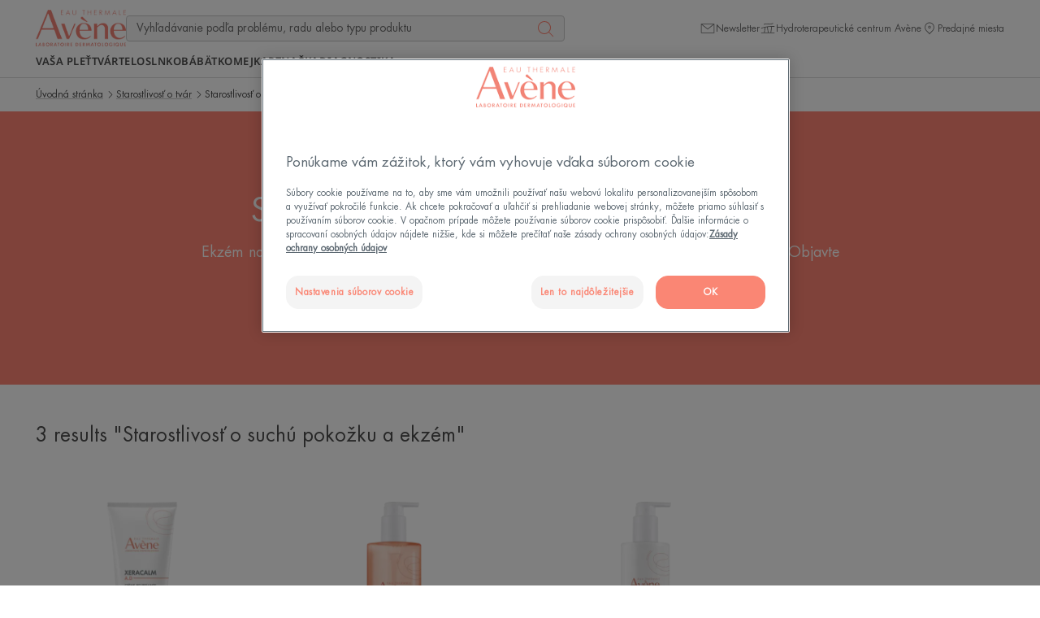

--- FILE ---
content_type: text/html; charset=UTF-8
request_url: https://www.eau-thermale-avene.sk/cela-rodina/starostlivost-o-tvar/starostlivost-o-suchu-pokozku-a-ekzem
body_size: 70356
content:

                

<!doctype html>
    <html lang="sk" prefix="og: https://ogp.me/ns#"
          data-filial="sk">
    <head>
        <meta charset="utf-8"><script type="text/javascript">(window.NREUM||(NREUM={})).init={privacy:{cookies_enabled:false},ajax:{deny_list:["bam.eu01.nr-data.net"]},feature_flags:["soft_nav"]};(window.NREUM||(NREUM={})).loader_config={licenseKey:"NRJS-9a3d4a5501f4f308d7e",applicationID:"130907740",browserID:"131017454"};;/*! For license information please see nr-loader-rum-1.308.0.min.js.LICENSE.txt */
(()=>{var e,t,r={163:(e,t,r)=>{"use strict";r.d(t,{j:()=>E});var n=r(384),i=r(1741);var a=r(2555);r(860).K7.genericEvents;const s="experimental.resources",o="register",c=e=>{if(!e||"string"!=typeof e)return!1;try{document.createDocumentFragment().querySelector(e)}catch{return!1}return!0};var d=r(2614),u=r(944),l=r(8122);const f="[data-nr-mask]",g=e=>(0,l.a)(e,(()=>{const e={feature_flags:[],experimental:{allow_registered_children:!1,resources:!1},mask_selector:"*",block_selector:"[data-nr-block]",mask_input_options:{color:!1,date:!1,"datetime-local":!1,email:!1,month:!1,number:!1,range:!1,search:!1,tel:!1,text:!1,time:!1,url:!1,week:!1,textarea:!1,select:!1,password:!0}};return{ajax:{deny_list:void 0,block_internal:!0,enabled:!0,autoStart:!0},api:{get allow_registered_children(){return e.feature_flags.includes(o)||e.experimental.allow_registered_children},set allow_registered_children(t){e.experimental.allow_registered_children=t},duplicate_registered_data:!1},browser_consent_mode:{enabled:!1},distributed_tracing:{enabled:void 0,exclude_newrelic_header:void 0,cors_use_newrelic_header:void 0,cors_use_tracecontext_headers:void 0,allowed_origins:void 0},get feature_flags(){return e.feature_flags},set feature_flags(t){e.feature_flags=t},generic_events:{enabled:!0,autoStart:!0},harvest:{interval:30},jserrors:{enabled:!0,autoStart:!0},logging:{enabled:!0,autoStart:!0},metrics:{enabled:!0,autoStart:!0},obfuscate:void 0,page_action:{enabled:!0},page_view_event:{enabled:!0,autoStart:!0},page_view_timing:{enabled:!0,autoStart:!0},performance:{capture_marks:!1,capture_measures:!1,capture_detail:!0,resources:{get enabled(){return e.feature_flags.includes(s)||e.experimental.resources},set enabled(t){e.experimental.resources=t},asset_types:[],first_party_domains:[],ignore_newrelic:!0}},privacy:{cookies_enabled:!0},proxy:{assets:void 0,beacon:void 0},session:{expiresMs:d.wk,inactiveMs:d.BB},session_replay:{autoStart:!0,enabled:!1,preload:!1,sampling_rate:10,error_sampling_rate:100,collect_fonts:!1,inline_images:!1,fix_stylesheets:!0,mask_all_inputs:!0,get mask_text_selector(){return e.mask_selector},set mask_text_selector(t){c(t)?e.mask_selector="".concat(t,",").concat(f):""===t||null===t?e.mask_selector=f:(0,u.R)(5,t)},get block_class(){return"nr-block"},get ignore_class(){return"nr-ignore"},get mask_text_class(){return"nr-mask"},get block_selector(){return e.block_selector},set block_selector(t){c(t)?e.block_selector+=",".concat(t):""!==t&&(0,u.R)(6,t)},get mask_input_options(){return e.mask_input_options},set mask_input_options(t){t&&"object"==typeof t?e.mask_input_options={...t,password:!0}:(0,u.R)(7,t)}},session_trace:{enabled:!0,autoStart:!0},soft_navigations:{enabled:!0,autoStart:!0},spa:{enabled:!0,autoStart:!0},ssl:void 0,user_actions:{enabled:!0,elementAttributes:["id","className","tagName","type"]}}})());var p=r(6154),m=r(9324);let h=0;const v={buildEnv:m.F3,distMethod:m.Xs,version:m.xv,originTime:p.WN},b={consented:!1},y={appMetadata:{},get consented(){return this.session?.state?.consent||b.consented},set consented(e){b.consented=e},customTransaction:void 0,denyList:void 0,disabled:!1,harvester:void 0,isolatedBacklog:!1,isRecording:!1,loaderType:void 0,maxBytes:3e4,obfuscator:void 0,onerror:void 0,ptid:void 0,releaseIds:{},session:void 0,timeKeeper:void 0,registeredEntities:[],jsAttributesMetadata:{bytes:0},get harvestCount(){return++h}},_=e=>{const t=(0,l.a)(e,y),r=Object.keys(v).reduce((e,t)=>(e[t]={value:v[t],writable:!1,configurable:!0,enumerable:!0},e),{});return Object.defineProperties(t,r)};var w=r(5701);const x=e=>{const t=e.startsWith("http");e+="/",r.p=t?e:"https://"+e};var R=r(7836),k=r(3241);const A={accountID:void 0,trustKey:void 0,agentID:void 0,licenseKey:void 0,applicationID:void 0,xpid:void 0},S=e=>(0,l.a)(e,A),T=new Set;function E(e,t={},r,s){let{init:o,info:c,loader_config:d,runtime:u={},exposed:l=!0}=t;if(!c){const e=(0,n.pV)();o=e.init,c=e.info,d=e.loader_config}e.init=g(o||{}),e.loader_config=S(d||{}),c.jsAttributes??={},p.bv&&(c.jsAttributes.isWorker=!0),e.info=(0,a.D)(c);const f=e.init,m=[c.beacon,c.errorBeacon];T.has(e.agentIdentifier)||(f.proxy.assets&&(x(f.proxy.assets),m.push(f.proxy.assets)),f.proxy.beacon&&m.push(f.proxy.beacon),e.beacons=[...m],function(e){const t=(0,n.pV)();Object.getOwnPropertyNames(i.W.prototype).forEach(r=>{const n=i.W.prototype[r];if("function"!=typeof n||"constructor"===n)return;let a=t[r];e[r]&&!1!==e.exposed&&"micro-agent"!==e.runtime?.loaderType&&(t[r]=(...t)=>{const n=e[r](...t);return a?a(...t):n})})}(e),(0,n.US)("activatedFeatures",w.B)),u.denyList=[...f.ajax.deny_list||[],...f.ajax.block_internal?m:[]],u.ptid=e.agentIdentifier,u.loaderType=r,e.runtime=_(u),T.has(e.agentIdentifier)||(e.ee=R.ee.get(e.agentIdentifier),e.exposed=l,(0,k.W)({agentIdentifier:e.agentIdentifier,drained:!!w.B?.[e.agentIdentifier],type:"lifecycle",name:"initialize",feature:void 0,data:e.config})),T.add(e.agentIdentifier)}},384:(e,t,r)=>{"use strict";r.d(t,{NT:()=>s,US:()=>u,Zm:()=>o,bQ:()=>d,dV:()=>c,pV:()=>l});var n=r(6154),i=r(1863),a=r(1910);const s={beacon:"bam.nr-data.net",errorBeacon:"bam.nr-data.net"};function o(){return n.gm.NREUM||(n.gm.NREUM={}),void 0===n.gm.newrelic&&(n.gm.newrelic=n.gm.NREUM),n.gm.NREUM}function c(){let e=o();return e.o||(e.o={ST:n.gm.setTimeout,SI:n.gm.setImmediate||n.gm.setInterval,CT:n.gm.clearTimeout,XHR:n.gm.XMLHttpRequest,REQ:n.gm.Request,EV:n.gm.Event,PR:n.gm.Promise,MO:n.gm.MutationObserver,FETCH:n.gm.fetch,WS:n.gm.WebSocket},(0,a.i)(...Object.values(e.o))),e}function d(e,t){let r=o();r.initializedAgents??={},t.initializedAt={ms:(0,i.t)(),date:new Date},r.initializedAgents[e]=t}function u(e,t){o()[e]=t}function l(){return function(){let e=o();const t=e.info||{};e.info={beacon:s.beacon,errorBeacon:s.errorBeacon,...t}}(),function(){let e=o();const t=e.init||{};e.init={...t}}(),c(),function(){let e=o();const t=e.loader_config||{};e.loader_config={...t}}(),o()}},782:(e,t,r)=>{"use strict";r.d(t,{T:()=>n});const n=r(860).K7.pageViewTiming},860:(e,t,r)=>{"use strict";r.d(t,{$J:()=>u,K7:()=>c,P3:()=>d,XX:()=>i,Yy:()=>o,df:()=>a,qY:()=>n,v4:()=>s});const n="events",i="jserrors",a="browser/blobs",s="rum",o="browser/logs",c={ajax:"ajax",genericEvents:"generic_events",jserrors:i,logging:"logging",metrics:"metrics",pageAction:"page_action",pageViewEvent:"page_view_event",pageViewTiming:"page_view_timing",sessionReplay:"session_replay",sessionTrace:"session_trace",softNav:"soft_navigations",spa:"spa"},d={[c.pageViewEvent]:1,[c.pageViewTiming]:2,[c.metrics]:3,[c.jserrors]:4,[c.spa]:5,[c.ajax]:6,[c.sessionTrace]:7,[c.softNav]:8,[c.sessionReplay]:9,[c.logging]:10,[c.genericEvents]:11},u={[c.pageViewEvent]:s,[c.pageViewTiming]:n,[c.ajax]:n,[c.spa]:n,[c.softNav]:n,[c.metrics]:i,[c.jserrors]:i,[c.sessionTrace]:a,[c.sessionReplay]:a,[c.logging]:o,[c.genericEvents]:"ins"}},944:(e,t,r)=>{"use strict";r.d(t,{R:()=>i});var n=r(3241);function i(e,t){"function"==typeof console.debug&&(console.debug("New Relic Warning: https://github.com/newrelic/newrelic-browser-agent/blob/main/docs/warning-codes.md#".concat(e),t),(0,n.W)({agentIdentifier:null,drained:null,type:"data",name:"warn",feature:"warn",data:{code:e,secondary:t}}))}},1687:(e,t,r)=>{"use strict";r.d(t,{Ak:()=>d,Ze:()=>f,x3:()=>u});var n=r(3241),i=r(7836),a=r(3606),s=r(860),o=r(2646);const c={};function d(e,t){const r={staged:!1,priority:s.P3[t]||0};l(e),c[e].get(t)||c[e].set(t,r)}function u(e,t){e&&c[e]&&(c[e].get(t)&&c[e].delete(t),p(e,t,!1),c[e].size&&g(e))}function l(e){if(!e)throw new Error("agentIdentifier required");c[e]||(c[e]=new Map)}function f(e="",t="feature",r=!1){if(l(e),!e||!c[e].get(t)||r)return p(e,t);c[e].get(t).staged=!0,g(e)}function g(e){const t=Array.from(c[e]);t.every(([e,t])=>t.staged)&&(t.sort((e,t)=>e[1].priority-t[1].priority),t.forEach(([t])=>{c[e].delete(t),p(e,t)}))}function p(e,t,r=!0){const s=e?i.ee.get(e):i.ee,c=a.i.handlers;if(!s.aborted&&s.backlog&&c){if((0,n.W)({agentIdentifier:e,type:"lifecycle",name:"drain",feature:t}),r){const e=s.backlog[t],r=c[t];if(r){for(let t=0;e&&t<e.length;++t)m(e[t],r);Object.entries(r).forEach(([e,t])=>{Object.values(t||{}).forEach(t=>{t[0]?.on&&t[0]?.context()instanceof o.y&&t[0].on(e,t[1])})})}}s.isolatedBacklog||delete c[t],s.backlog[t]=null,s.emit("drain-"+t,[])}}function m(e,t){var r=e[1];Object.values(t[r]||{}).forEach(t=>{var r=e[0];if(t[0]===r){var n=t[1],i=e[3],a=e[2];n.apply(i,a)}})}},1738:(e,t,r)=>{"use strict";r.d(t,{U:()=>g,Y:()=>f});var n=r(3241),i=r(9908),a=r(1863),s=r(944),o=r(5701),c=r(3969),d=r(8362),u=r(860),l=r(4261);function f(e,t,r,a){const f=a||r;!f||f[e]&&f[e]!==d.d.prototype[e]||(f[e]=function(){(0,i.p)(c.xV,["API/"+e+"/called"],void 0,u.K7.metrics,r.ee),(0,n.W)({agentIdentifier:r.agentIdentifier,drained:!!o.B?.[r.agentIdentifier],type:"data",name:"api",feature:l.Pl+e,data:{}});try{return t.apply(this,arguments)}catch(e){(0,s.R)(23,e)}})}function g(e,t,r,n,s){const o=e.info;null===r?delete o.jsAttributes[t]:o.jsAttributes[t]=r,(s||null===r)&&(0,i.p)(l.Pl+n,[(0,a.t)(),t,r],void 0,"session",e.ee)}},1741:(e,t,r)=>{"use strict";r.d(t,{W:()=>a});var n=r(944),i=r(4261);class a{#e(e,...t){if(this[e]!==a.prototype[e])return this[e](...t);(0,n.R)(35,e)}addPageAction(e,t){return this.#e(i.hG,e,t)}register(e){return this.#e(i.eY,e)}recordCustomEvent(e,t){return this.#e(i.fF,e,t)}setPageViewName(e,t){return this.#e(i.Fw,e,t)}setCustomAttribute(e,t,r){return this.#e(i.cD,e,t,r)}noticeError(e,t){return this.#e(i.o5,e,t)}setUserId(e,t=!1){return this.#e(i.Dl,e,t)}setApplicationVersion(e){return this.#e(i.nb,e)}setErrorHandler(e){return this.#e(i.bt,e)}addRelease(e,t){return this.#e(i.k6,e,t)}log(e,t){return this.#e(i.$9,e,t)}start(){return this.#e(i.d3)}finished(e){return this.#e(i.BL,e)}recordReplay(){return this.#e(i.CH)}pauseReplay(){return this.#e(i.Tb)}addToTrace(e){return this.#e(i.U2,e)}setCurrentRouteName(e){return this.#e(i.PA,e)}interaction(e){return this.#e(i.dT,e)}wrapLogger(e,t,r){return this.#e(i.Wb,e,t,r)}measure(e,t){return this.#e(i.V1,e,t)}consent(e){return this.#e(i.Pv,e)}}},1863:(e,t,r)=>{"use strict";function n(){return Math.floor(performance.now())}r.d(t,{t:()=>n})},1910:(e,t,r)=>{"use strict";r.d(t,{i:()=>a});var n=r(944);const i=new Map;function a(...e){return e.every(e=>{if(i.has(e))return i.get(e);const t="function"==typeof e?e.toString():"",r=t.includes("[native code]"),a=t.includes("nrWrapper");return r||a||(0,n.R)(64,e?.name||t),i.set(e,r),r})}},2555:(e,t,r)=>{"use strict";r.d(t,{D:()=>o,f:()=>s});var n=r(384),i=r(8122);const a={beacon:n.NT.beacon,errorBeacon:n.NT.errorBeacon,licenseKey:void 0,applicationID:void 0,sa:void 0,queueTime:void 0,applicationTime:void 0,ttGuid:void 0,user:void 0,account:void 0,product:void 0,extra:void 0,jsAttributes:{},userAttributes:void 0,atts:void 0,transactionName:void 0,tNamePlain:void 0};function s(e){try{return!!e.licenseKey&&!!e.errorBeacon&&!!e.applicationID}catch(e){return!1}}const o=e=>(0,i.a)(e,a)},2614:(e,t,r)=>{"use strict";r.d(t,{BB:()=>s,H3:()=>n,g:()=>d,iL:()=>c,tS:()=>o,uh:()=>i,wk:()=>a});const n="NRBA",i="SESSION",a=144e5,s=18e5,o={STARTED:"session-started",PAUSE:"session-pause",RESET:"session-reset",RESUME:"session-resume",UPDATE:"session-update"},c={SAME_TAB:"same-tab",CROSS_TAB:"cross-tab"},d={OFF:0,FULL:1,ERROR:2}},2646:(e,t,r)=>{"use strict";r.d(t,{y:()=>n});class n{constructor(e){this.contextId=e}}},2843:(e,t,r)=>{"use strict";r.d(t,{G:()=>a,u:()=>i});var n=r(3878);function i(e,t=!1,r,i){(0,n.DD)("visibilitychange",function(){if(t)return void("hidden"===document.visibilityState&&e());e(document.visibilityState)},r,i)}function a(e,t,r){(0,n.sp)("pagehide",e,t,r)}},3241:(e,t,r)=>{"use strict";r.d(t,{W:()=>a});var n=r(6154);const i="newrelic";function a(e={}){try{n.gm.dispatchEvent(new CustomEvent(i,{detail:e}))}catch(e){}}},3606:(e,t,r)=>{"use strict";r.d(t,{i:()=>a});var n=r(9908);a.on=s;var i=a.handlers={};function a(e,t,r,a){s(a||n.d,i,e,t,r)}function s(e,t,r,i,a){a||(a="feature"),e||(e=n.d);var s=t[a]=t[a]||{};(s[r]=s[r]||[]).push([e,i])}},3878:(e,t,r)=>{"use strict";function n(e,t){return{capture:e,passive:!1,signal:t}}function i(e,t,r=!1,i){window.addEventListener(e,t,n(r,i))}function a(e,t,r=!1,i){document.addEventListener(e,t,n(r,i))}r.d(t,{DD:()=>a,jT:()=>n,sp:()=>i})},3969:(e,t,r)=>{"use strict";r.d(t,{TZ:()=>n,XG:()=>o,rs:()=>i,xV:()=>s,z_:()=>a});const n=r(860).K7.metrics,i="sm",a="cm",s="storeSupportabilityMetrics",o="storeEventMetrics"},4234:(e,t,r)=>{"use strict";r.d(t,{W:()=>a});var n=r(7836),i=r(1687);class a{constructor(e,t){this.agentIdentifier=e,this.ee=n.ee.get(e),this.featureName=t,this.blocked=!1}deregisterDrain(){(0,i.x3)(this.agentIdentifier,this.featureName)}}},4261:(e,t,r)=>{"use strict";r.d(t,{$9:()=>d,BL:()=>o,CH:()=>g,Dl:()=>_,Fw:()=>y,PA:()=>h,Pl:()=>n,Pv:()=>k,Tb:()=>l,U2:()=>a,V1:()=>R,Wb:()=>x,bt:()=>b,cD:()=>v,d3:()=>w,dT:()=>c,eY:()=>p,fF:()=>f,hG:()=>i,k6:()=>s,nb:()=>m,o5:()=>u});const n="api-",i="addPageAction",a="addToTrace",s="addRelease",o="finished",c="interaction",d="log",u="noticeError",l="pauseReplay",f="recordCustomEvent",g="recordReplay",p="register",m="setApplicationVersion",h="setCurrentRouteName",v="setCustomAttribute",b="setErrorHandler",y="setPageViewName",_="setUserId",w="start",x="wrapLogger",R="measure",k="consent"},5289:(e,t,r)=>{"use strict";r.d(t,{GG:()=>s,Qr:()=>c,sB:()=>o});var n=r(3878),i=r(6389);function a(){return"undefined"==typeof document||"complete"===document.readyState}function s(e,t){if(a())return e();const r=(0,i.J)(e),s=setInterval(()=>{a()&&(clearInterval(s),r())},500);(0,n.sp)("load",r,t)}function o(e){if(a())return e();(0,n.DD)("DOMContentLoaded",e)}function c(e){if(a())return e();(0,n.sp)("popstate",e)}},5607:(e,t,r)=>{"use strict";r.d(t,{W:()=>n});const n=(0,r(9566).bz)()},5701:(e,t,r)=>{"use strict";r.d(t,{B:()=>a,t:()=>s});var n=r(3241);const i=new Set,a={};function s(e,t){const r=t.agentIdentifier;a[r]??={},e&&"object"==typeof e&&(i.has(r)||(t.ee.emit("rumresp",[e]),a[r]=e,i.add(r),(0,n.W)({agentIdentifier:r,loaded:!0,drained:!0,type:"lifecycle",name:"load",feature:void 0,data:e})))}},6154:(e,t,r)=>{"use strict";r.d(t,{OF:()=>c,RI:()=>i,WN:()=>u,bv:()=>a,eN:()=>l,gm:()=>s,mw:()=>o,sb:()=>d});var n=r(1863);const i="undefined"!=typeof window&&!!window.document,a="undefined"!=typeof WorkerGlobalScope&&("undefined"!=typeof self&&self instanceof WorkerGlobalScope&&self.navigator instanceof WorkerNavigator||"undefined"!=typeof globalThis&&globalThis instanceof WorkerGlobalScope&&globalThis.navigator instanceof WorkerNavigator),s=i?window:"undefined"!=typeof WorkerGlobalScope&&("undefined"!=typeof self&&self instanceof WorkerGlobalScope&&self||"undefined"!=typeof globalThis&&globalThis instanceof WorkerGlobalScope&&globalThis),o=Boolean("hidden"===s?.document?.visibilityState),c=/iPad|iPhone|iPod/.test(s.navigator?.userAgent),d=c&&"undefined"==typeof SharedWorker,u=((()=>{const e=s.navigator?.userAgent?.match(/Firefox[/\s](\d+\.\d+)/);Array.isArray(e)&&e.length>=2&&e[1]})(),Date.now()-(0,n.t)()),l=()=>"undefined"!=typeof PerformanceNavigationTiming&&s?.performance?.getEntriesByType("navigation")?.[0]?.responseStart},6389:(e,t,r)=>{"use strict";function n(e,t=500,r={}){const n=r?.leading||!1;let i;return(...r)=>{n&&void 0===i&&(e.apply(this,r),i=setTimeout(()=>{i=clearTimeout(i)},t)),n||(clearTimeout(i),i=setTimeout(()=>{e.apply(this,r)},t))}}function i(e){let t=!1;return(...r)=>{t||(t=!0,e.apply(this,r))}}r.d(t,{J:()=>i,s:()=>n})},6630:(e,t,r)=>{"use strict";r.d(t,{T:()=>n});const n=r(860).K7.pageViewEvent},7699:(e,t,r)=>{"use strict";r.d(t,{It:()=>a,KC:()=>o,No:()=>i,qh:()=>s});var n=r(860);const i=16e3,a=1e6,s="SESSION_ERROR",o={[n.K7.logging]:!0,[n.K7.genericEvents]:!1,[n.K7.jserrors]:!1,[n.K7.ajax]:!1}},7836:(e,t,r)=>{"use strict";r.d(t,{P:()=>o,ee:()=>c});var n=r(384),i=r(8990),a=r(2646),s=r(5607);const o="nr@context:".concat(s.W),c=function e(t,r){var n={},s={},u={},l=!1;try{l=16===r.length&&d.initializedAgents?.[r]?.runtime.isolatedBacklog}catch(e){}var f={on:p,addEventListener:p,removeEventListener:function(e,t){var r=n[e];if(!r)return;for(var i=0;i<r.length;i++)r[i]===t&&r.splice(i,1)},emit:function(e,r,n,i,a){!1!==a&&(a=!0);if(c.aborted&&!i)return;t&&a&&t.emit(e,r,n);var o=g(n);m(e).forEach(e=>{e.apply(o,r)});var d=v()[s[e]];d&&d.push([f,e,r,o]);return o},get:h,listeners:m,context:g,buffer:function(e,t){const r=v();if(t=t||"feature",f.aborted)return;Object.entries(e||{}).forEach(([e,n])=>{s[n]=t,t in r||(r[t]=[])})},abort:function(){f._aborted=!0,Object.keys(f.backlog).forEach(e=>{delete f.backlog[e]})},isBuffering:function(e){return!!v()[s[e]]},debugId:r,backlog:l?{}:t&&"object"==typeof t.backlog?t.backlog:{},isolatedBacklog:l};return Object.defineProperty(f,"aborted",{get:()=>{let e=f._aborted||!1;return e||(t&&(e=t.aborted),e)}}),f;function g(e){return e&&e instanceof a.y?e:e?(0,i.I)(e,o,()=>new a.y(o)):new a.y(o)}function p(e,t){n[e]=m(e).concat(t)}function m(e){return n[e]||[]}function h(t){return u[t]=u[t]||e(f,t)}function v(){return f.backlog}}(void 0,"globalEE"),d=(0,n.Zm)();d.ee||(d.ee=c)},8122:(e,t,r)=>{"use strict";r.d(t,{a:()=>i});var n=r(944);function i(e,t){try{if(!e||"object"!=typeof e)return(0,n.R)(3);if(!t||"object"!=typeof t)return(0,n.R)(4);const r=Object.create(Object.getPrototypeOf(t),Object.getOwnPropertyDescriptors(t)),a=0===Object.keys(r).length?e:r;for(let s in a)if(void 0!==e[s])try{if(null===e[s]){r[s]=null;continue}Array.isArray(e[s])&&Array.isArray(t[s])?r[s]=Array.from(new Set([...e[s],...t[s]])):"object"==typeof e[s]&&"object"==typeof t[s]?r[s]=i(e[s],t[s]):r[s]=e[s]}catch(e){r[s]||(0,n.R)(1,e)}return r}catch(e){(0,n.R)(2,e)}}},8362:(e,t,r)=>{"use strict";r.d(t,{d:()=>a});var n=r(9566),i=r(1741);class a extends i.W{agentIdentifier=(0,n.LA)(16)}},8374:(e,t,r)=>{r.nc=(()=>{try{return document?.currentScript?.nonce}catch(e){}return""})()},8990:(e,t,r)=>{"use strict";r.d(t,{I:()=>i});var n=Object.prototype.hasOwnProperty;function i(e,t,r){if(n.call(e,t))return e[t];var i=r();if(Object.defineProperty&&Object.keys)try{return Object.defineProperty(e,t,{value:i,writable:!0,enumerable:!1}),i}catch(e){}return e[t]=i,i}},9324:(e,t,r)=>{"use strict";r.d(t,{F3:()=>i,Xs:()=>a,xv:()=>n});const n="1.308.0",i="PROD",a="CDN"},9566:(e,t,r)=>{"use strict";r.d(t,{LA:()=>o,bz:()=>s});var n=r(6154);const i="xxxxxxxx-xxxx-4xxx-yxxx-xxxxxxxxxxxx";function a(e,t){return e?15&e[t]:16*Math.random()|0}function s(){const e=n.gm?.crypto||n.gm?.msCrypto;let t,r=0;return e&&e.getRandomValues&&(t=e.getRandomValues(new Uint8Array(30))),i.split("").map(e=>"x"===e?a(t,r++).toString(16):"y"===e?(3&a()|8).toString(16):e).join("")}function o(e){const t=n.gm?.crypto||n.gm?.msCrypto;let r,i=0;t&&t.getRandomValues&&(r=t.getRandomValues(new Uint8Array(e)));const s=[];for(var o=0;o<e;o++)s.push(a(r,i++).toString(16));return s.join("")}},9908:(e,t,r)=>{"use strict";r.d(t,{d:()=>n,p:()=>i});var n=r(7836).ee.get("handle");function i(e,t,r,i,a){a?(a.buffer([e],i),a.emit(e,t,r)):(n.buffer([e],i),n.emit(e,t,r))}}},n={};function i(e){var t=n[e];if(void 0!==t)return t.exports;var a=n[e]={exports:{}};return r[e](a,a.exports,i),a.exports}i.m=r,i.d=(e,t)=>{for(var r in t)i.o(t,r)&&!i.o(e,r)&&Object.defineProperty(e,r,{enumerable:!0,get:t[r]})},i.f={},i.e=e=>Promise.all(Object.keys(i.f).reduce((t,r)=>(i.f[r](e,t),t),[])),i.u=e=>"nr-rum-1.308.0.min.js",i.o=(e,t)=>Object.prototype.hasOwnProperty.call(e,t),e={},t="NRBA-1.308.0.PROD:",i.l=(r,n,a,s)=>{if(e[r])e[r].push(n);else{var o,c;if(void 0!==a)for(var d=document.getElementsByTagName("script"),u=0;u<d.length;u++){var l=d[u];if(l.getAttribute("src")==r||l.getAttribute("data-webpack")==t+a){o=l;break}}if(!o){c=!0;var f={296:"sha512-+MIMDsOcckGXa1EdWHqFNv7P+JUkd5kQwCBr3KE6uCvnsBNUrdSt4a/3/L4j4TxtnaMNjHpza2/erNQbpacJQA=="};(o=document.createElement("script")).charset="utf-8",i.nc&&o.setAttribute("nonce",i.nc),o.setAttribute("data-webpack",t+a),o.src=r,0!==o.src.indexOf(window.location.origin+"/")&&(o.crossOrigin="anonymous"),f[s]&&(o.integrity=f[s])}e[r]=[n];var g=(t,n)=>{o.onerror=o.onload=null,clearTimeout(p);var i=e[r];if(delete e[r],o.parentNode&&o.parentNode.removeChild(o),i&&i.forEach(e=>e(n)),t)return t(n)},p=setTimeout(g.bind(null,void 0,{type:"timeout",target:o}),12e4);o.onerror=g.bind(null,o.onerror),o.onload=g.bind(null,o.onload),c&&document.head.appendChild(o)}},i.r=e=>{"undefined"!=typeof Symbol&&Symbol.toStringTag&&Object.defineProperty(e,Symbol.toStringTag,{value:"Module"}),Object.defineProperty(e,"__esModule",{value:!0})},i.p="https://js-agent.newrelic.com/",(()=>{var e={374:0,840:0};i.f.j=(t,r)=>{var n=i.o(e,t)?e[t]:void 0;if(0!==n)if(n)r.push(n[2]);else{var a=new Promise((r,i)=>n=e[t]=[r,i]);r.push(n[2]=a);var s=i.p+i.u(t),o=new Error;i.l(s,r=>{if(i.o(e,t)&&(0!==(n=e[t])&&(e[t]=void 0),n)){var a=r&&("load"===r.type?"missing":r.type),s=r&&r.target&&r.target.src;o.message="Loading chunk "+t+" failed: ("+a+": "+s+")",o.name="ChunkLoadError",o.type=a,o.request=s,n[1](o)}},"chunk-"+t,t)}};var t=(t,r)=>{var n,a,[s,o,c]=r,d=0;if(s.some(t=>0!==e[t])){for(n in o)i.o(o,n)&&(i.m[n]=o[n]);if(c)c(i)}for(t&&t(r);d<s.length;d++)a=s[d],i.o(e,a)&&e[a]&&e[a][0](),e[a]=0},r=self["webpackChunk:NRBA-1.308.0.PROD"]=self["webpackChunk:NRBA-1.308.0.PROD"]||[];r.forEach(t.bind(null,0)),r.push=t.bind(null,r.push.bind(r))})(),(()=>{"use strict";i(8374);var e=i(8362),t=i(860);const r=Object.values(t.K7);var n=i(163);var a=i(9908),s=i(1863),o=i(4261),c=i(1738);var d=i(1687),u=i(4234),l=i(5289),f=i(6154),g=i(944),p=i(384);const m=e=>f.RI&&!0===e?.privacy.cookies_enabled;function h(e){return!!(0,p.dV)().o.MO&&m(e)&&!0===e?.session_trace.enabled}var v=i(6389),b=i(7699);class y extends u.W{constructor(e,t){super(e.agentIdentifier,t),this.agentRef=e,this.abortHandler=void 0,this.featAggregate=void 0,this.loadedSuccessfully=void 0,this.onAggregateImported=new Promise(e=>{this.loadedSuccessfully=e}),this.deferred=Promise.resolve(),!1===e.init[this.featureName].autoStart?this.deferred=new Promise((t,r)=>{this.ee.on("manual-start-all",(0,v.J)(()=>{(0,d.Ak)(e.agentIdentifier,this.featureName),t()}))}):(0,d.Ak)(e.agentIdentifier,t)}importAggregator(e,t,r={}){if(this.featAggregate)return;const n=async()=>{let n;await this.deferred;try{if(m(e.init)){const{setupAgentSession:t}=await i.e(296).then(i.bind(i,3305));n=t(e)}}catch(e){(0,g.R)(20,e),this.ee.emit("internal-error",[e]),(0,a.p)(b.qh,[e],void 0,this.featureName,this.ee)}try{if(!this.#t(this.featureName,n,e.init))return(0,d.Ze)(this.agentIdentifier,this.featureName),void this.loadedSuccessfully(!1);const{Aggregate:i}=await t();this.featAggregate=new i(e,r),e.runtime.harvester.initializedAggregates.push(this.featAggregate),this.loadedSuccessfully(!0)}catch(e){(0,g.R)(34,e),this.abortHandler?.(),(0,d.Ze)(this.agentIdentifier,this.featureName,!0),this.loadedSuccessfully(!1),this.ee&&this.ee.abort()}};f.RI?(0,l.GG)(()=>n(),!0):n()}#t(e,r,n){if(this.blocked)return!1;switch(e){case t.K7.sessionReplay:return h(n)&&!!r;case t.K7.sessionTrace:return!!r;default:return!0}}}var _=i(6630),w=i(2614),x=i(3241);class R extends y{static featureName=_.T;constructor(e){var t;super(e,_.T),this.setupInspectionEvents(e.agentIdentifier),t=e,(0,c.Y)(o.Fw,function(e,r){"string"==typeof e&&("/"!==e.charAt(0)&&(e="/"+e),t.runtime.customTransaction=(r||"http://custom.transaction")+e,(0,a.p)(o.Pl+o.Fw,[(0,s.t)()],void 0,void 0,t.ee))},t),this.importAggregator(e,()=>i.e(296).then(i.bind(i,3943)))}setupInspectionEvents(e){const t=(t,r)=>{t&&(0,x.W)({agentIdentifier:e,timeStamp:t.timeStamp,loaded:"complete"===t.target.readyState,type:"window",name:r,data:t.target.location+""})};(0,l.sB)(e=>{t(e,"DOMContentLoaded")}),(0,l.GG)(e=>{t(e,"load")}),(0,l.Qr)(e=>{t(e,"navigate")}),this.ee.on(w.tS.UPDATE,(t,r)=>{(0,x.W)({agentIdentifier:e,type:"lifecycle",name:"session",data:r})})}}class k extends e.d{constructor(e){var t;(super(),f.gm)?(this.features={},(0,p.bQ)(this.agentIdentifier,this),this.desiredFeatures=new Set(e.features||[]),this.desiredFeatures.add(R),(0,n.j)(this,e,e.loaderType||"agent"),t=this,(0,c.Y)(o.cD,function(e,r,n=!1){if("string"==typeof e){if(["string","number","boolean"].includes(typeof r)||null===r)return(0,c.U)(t,e,r,o.cD,n);(0,g.R)(40,typeof r)}else(0,g.R)(39,typeof e)},t),function(e){(0,c.Y)(o.Dl,function(t,r=!1){if("string"!=typeof t&&null!==t)return void(0,g.R)(41,typeof t);const n=e.info.jsAttributes["enduser.id"];r&&null!=n&&n!==t?(0,a.p)(o.Pl+"setUserIdAndResetSession",[t],void 0,"session",e.ee):(0,c.U)(e,"enduser.id",t,o.Dl,!0)},e)}(this),function(e){(0,c.Y)(o.nb,function(t){if("string"==typeof t||null===t)return(0,c.U)(e,"application.version",t,o.nb,!1);(0,g.R)(42,typeof t)},e)}(this),function(e){(0,c.Y)(o.d3,function(){e.ee.emit("manual-start-all")},e)}(this),function(e){(0,c.Y)(o.Pv,function(t=!0){if("boolean"==typeof t){if((0,a.p)(o.Pl+o.Pv,[t],void 0,"session",e.ee),e.runtime.consented=t,t){const t=e.features.page_view_event;t.onAggregateImported.then(e=>{const r=t.featAggregate;e&&!r.sentRum&&r.sendRum()})}}else(0,g.R)(65,typeof t)},e)}(this),this.run()):(0,g.R)(21)}get config(){return{info:this.info,init:this.init,loader_config:this.loader_config,runtime:this.runtime}}get api(){return this}run(){try{const e=function(e){const t={};return r.forEach(r=>{t[r]=!!e[r]?.enabled}),t}(this.init),n=[...this.desiredFeatures];n.sort((e,r)=>t.P3[e.featureName]-t.P3[r.featureName]),n.forEach(r=>{if(!e[r.featureName]&&r.featureName!==t.K7.pageViewEvent)return;if(r.featureName===t.K7.spa)return void(0,g.R)(67);const n=function(e){switch(e){case t.K7.ajax:return[t.K7.jserrors];case t.K7.sessionTrace:return[t.K7.ajax,t.K7.pageViewEvent];case t.K7.sessionReplay:return[t.K7.sessionTrace];case t.K7.pageViewTiming:return[t.K7.pageViewEvent];default:return[]}}(r.featureName).filter(e=>!(e in this.features));n.length>0&&(0,g.R)(36,{targetFeature:r.featureName,missingDependencies:n}),this.features[r.featureName]=new r(this)})}catch(e){(0,g.R)(22,e);for(const e in this.features)this.features[e].abortHandler?.();const t=(0,p.Zm)();delete t.initializedAgents[this.agentIdentifier]?.features,delete this.sharedAggregator;return t.ee.get(this.agentIdentifier).abort(),!1}}}var A=i(2843),S=i(782);class T extends y{static featureName=S.T;constructor(e){super(e,S.T),f.RI&&((0,A.u)(()=>(0,a.p)("docHidden",[(0,s.t)()],void 0,S.T,this.ee),!0),(0,A.G)(()=>(0,a.p)("winPagehide",[(0,s.t)()],void 0,S.T,this.ee)),this.importAggregator(e,()=>i.e(296).then(i.bind(i,2117))))}}var E=i(3969);class I extends y{static featureName=E.TZ;constructor(e){super(e,E.TZ),f.RI&&document.addEventListener("securitypolicyviolation",e=>{(0,a.p)(E.xV,["Generic/CSPViolation/Detected"],void 0,this.featureName,this.ee)}),this.importAggregator(e,()=>i.e(296).then(i.bind(i,9623)))}}new k({features:[R,T,I],loaderType:"lite"})})()})();</script>
                    
        
        <link rel="apple-touch-icon" href="/assets/themes/new_avene/images/apple-touch-icon.png">
        <link rel="apple-touch-icon-precomposed" href="/assets/themes/new_avene/images/apple-touch-icon-precomposed.png">
        <link rel="apple-touch-icon" sizes="120x120" href="/assets/themes/new_avene/images/apple-touch-icon-120x120.png">
        <link rel="apple-touch-icon-precomposed" sizes="120x120" href="/assets/themes/new_avene/images/apple-touch-icon-120x120-precomposed.png">

                                                <meta http-equiv="Content-Type" content="text/html; charset=utf-8"/>
            <meta name="author" content="Piere Fabre digital finger print"/>
                    <meta name="generator" content="DFP"/>
                <meta name="MSSmartTagsPreventParsing" content="TRUE"/>
    <meta name="viewport" content="width=device-width, initial-scale=1" />

        
            
    
                                                                                    <title>Naše produkty starostlivosti o tvár pre suchú pleť s ekzémom | Eau Thermale Avène</title>
                                                                                                                <meta name="description" content="Ekzém na tvári spôsobuje nepríjemné pocity a svrbenie, ktoré sa môžu stáť aj neznesiteľné.
 Objavte špecifické produkty na starostlivosť o atopickú pleť tváre."/>
                                                                                                                                                                    <meta name="type" content="website"/>
                                                            <meta property="og:title" content="Naše produkty starostlivosti o tvár pre suchú pleť s ekzémom | eau thermale avène"/>
                                                                                <meta property="og:description" content="Ekzém na tvári spôsobuje nepríjemné pocity a svrbenie, ktoré sa môžu stáť aj neznesiteľné.
 objavte špecifické produkty na starostlivosť o atopickú pleť tváre."/>
                                                                            <meta property="og:type" content="Website"/>
                                                            <meta property="og:image" content="https://www.eau-thermale-avene.sk/var/dfp/storage/images/_aliases/social_network_image/9/1/2/5/15185219-2-slk-SK/300799448d85-avene_logo_140x57-png"/>
                                                                    
                                        <link rel="canonical"
                      href="https://www.eau-thermale-avene.sk/cela-rodina/starostlivost-o-tvar/starostlivost-o-suchu-pokozku-a-ekzem"/>
                            

    <meta property="og:name" content="Laboratoire Dermatologique Avène" />

    <meta property="og:url" content="https://www.eau-thermale-avene.sk/cela-rodina/starostlivost-o-tvar/starostlivost-o-suchu-pokozku-a-ekzem" />


        
    
    <meta name="robots" content="index,follow">

                        <meta name="facebook-domain-verification" content="1ksdco5b6li3agahk8mugh9wzsnsjq" />
            
                                                <link rel="Index" title="Home" href="/"/>
                                                                                <link rel="Shortcut icon" type="image/x-icon" href="/assets/themes/new_avene/images/favicon.ico"/>
                                                                                <link rel="icon" type="image/x-icon" href="/assets/themes/new_avene/images/favicon.ico"/>
            
                                                                        
                
                
                                    
                    
                                <link rel="preload" as="font"
              href="/assets/build/dfp/eta/fonts/futuraltpro-book.967556f9.woff2"
              type="font/woff2"
              crossorigin="anonymous">
    
            <link rel="preload" as="font"
              href="/assets/build/dfp/eta/fonts/notosans-semibold.9deb6f36.woff2"
              type="font/woff2"
              crossorigin="anonymous">
        <link rel="preload" as="font"
              href="/assets/build/dfp/eta/fonts/notosans-bold.ff7de3d1.woff2"
              type="font/woff2"
              crossorigin="anonymous">
                                        <link rel="stylesheet" href="/assets/build/dfp/eta/theme-avene.9107eb0a.css">
                                    <style>
        .is-active-28875 { border-bottom: 0.1rem solid; }
    </style>

                    
        
            <script type="text/javascript"
                src="https://cdn.cookielaw.org/consent/6872a91e-3fb6-4673-817c-bf16ecde9073/OtAutoBlock.js" defer></script>
                        <script
                src="https://cdn.cookielaw.org/scripttemplates/otSDKStub.js"
                data-language="sk-SK"
                type="text/javascript"
                charset="UTF-8"
                data-domain-script="6872a91e-3fb6-4673-817c-bf16ecde9073"
        defer></script>
        <script type="text/javascript">
        function OptanonWrapper() {
        }
    </script>

                                    <script>
    var dataLayer = window.dataLayer = window.dataLayer || [];
    dataLayer.push({
        "page.pageType": "product_subfamily"
    });
                                                                                        dataLayer.push({
            'event': 'view_content',
            'platform_environment': 'prod',
            'platform_brand': 'ETA',
            'content_type': 'Product Listing Pages',
            'platform_country': 'SK',
            'platform_id': 'ONE-ETA-SK',
            'platform_language': 'sk-SK',
            'platform_type': 'standard'
        });
    </script>
                    
                    


    <!-- Google Tag Manager -->
    <script>(function(w,d,s,l,i){w[l]=w[l]||[];w[l].push({'gtm.start':
                new Date().getTime(),event:'gtm.js'});var f=d.getElementsByTagName(s)[0],
            j=d.createElement(s),dl=l!='dataLayer'?'&l='+l:'';j.async=true;j.src=
            'https://www.eau-thermale-avene.sk/aw-metrics/j2jlz5y3wnw44tm.js?aw='+i.replace(/^GTM-/, '')+dl;f.parentNode.insertBefore(j,f);
        })(window,document,'script','dataLayer','GTM-KDH6J68L');</script>
    <!-- End Google Tag Manager -->
        
        <link rel="preconnect" href="https://cdn.cookielaw.org/">
<link rel="preconnect" href="https://www.googletagmanager.com">
<link rel="preconnect" href="https://api-eu.global.commerce-connector.com">
<link rel="preconnect" href="https://fi-v2-configs.global.commerce-connector.com">
<link rel="preconnect" href="https://bam.eu01.nr-data.net">
<link rel="preconnect" href="https://tr.snapchat.com">
<link rel="preconnect" href="https://media-pierre-fabre.wedia-group.com">                    <style type="text/css">
        :root {
                            --font-family-main: FuturaLTPro;
                                        --font-family-secondary: NotoSans;
                    }
    </style>
    </head>
    <body class="product_subfamily_28875_791849 ">
        <div class="u-hidden">
            <svg xmlns="http://www.w3.org/2000/svg"><symbol fill="none" id="icon-account" viewBox="0 0 24 24"><path d="M12 3c2.206 0 4 1.794 4 4s-1.794 4-4 4-4-1.794-4-4 1.794-4 4-4Zm0 9a5 5 0 1 0-.001-10.001A5 5 0 0 0 12 12Zm0 1c-4.411 0-8 3.589-8 8v.5a.5.5 0 0 0 1 0V21c0-3.86 3.14-7 7-7s7 3.14 7 7v.5a.5.5 0 0 0 1 0V21c0-4.411-3.589-8-8-8Z" fill="currentColor"/></symbol><symbol fill="none" id="icon-add" viewBox="0 0 24 24"><path d="M12 3v8h8v1h-8v8h-1v-8.001L3 12v-1l8-.001V3h1Z" fill="currentColor"/></symbol><symbol fill="none" id="icon-anti-imperfections" viewBox="0 0 30 21"><path d="M28.7 6a.7.7 0 0 1 .095 1.394L28.7 7.4H.7a.7.7 0 0 1-.095-1.394L.7 6h28Zm0 4a.7.7 0 0 1 .095 1.394l-.095.006H.7a.7.7 0 0 1-.095-1.394L.7 10h28Zm0 9a.7.7 0 0 1 .095 1.394l-.095.006H.7a.7.7 0 0 1-.095-1.394L.7 19h28ZM.7 3.4a.7.7 0 0 1-.095-1.394L.7 2h11.392a2.702 2.702 0 0 1 5.216 0H28.7a.7.7 0 0 1 .095 1.394L28.7 3.4h-12a.705.705 0 0 1-.097-.007l.097.007a.702.702 0 0 1-.694-.605L16 2.7a1.3 1.3 0 0 0-2.6-.008.725.725 0 0 1-.077.327.726.726 0 0 1-.223.255.684.684 0 0 1-.3.119l-.1.007H.7Z" fill="currentColor"/></symbol><symbol fill="none" id="icon-arrow-down" viewBox="0 0 24 24"><path d="M11.69 21.961a.496.496 0 0 1-.544-.108l-5-5a.5.5 0 0 1 .707-.707L11 20.293V2.5a.5.5 0 1 1 1 0v17.793l4.147-4.147a.5.5 0 0 1 .707.707l-5 5a.489.489 0 0 1-.163.108Z" fill="currentColor"/></symbol><symbol fill="none" id="icon-arrow-left" viewBox="0 0 24 24"><path d="M2.039 11.69a.496.496 0 0 1 .108-.544l5-5a.5.5 0 0 1 .707.707L3.707 11H21.5a.5.5 0 1 1 0 1H3.707l4.147 4.147a.5.5 0 0 1-.707.707l-5-5a.489.489 0 0 1-.108-.163Z" fill="currentColor"/></symbol><symbol fill="none" id="icon-arrow-right" viewBox="0 0 24 24"><path d="M21.961 11.69a.496.496 0 0 0-.108-.544l-5-5a.5.5 0 0 0-.707.707L20.293 11H2.5a.5.5 0 1 0 0 1h17.793l-4.147 4.147a.5.5 0 0 0 .707.707l5-5a.489.489 0 0 0 .108-.163Z" fill="currentColor"/></symbol><symbol fill="none" id="icon-arrow-up" viewBox="0 0 24 24"><path d="M12.31 2.039a.496.496 0 0 1 .544.108l5 5a.5.5 0 0 1-.707.707L13 3.707V21.5a.5.5 0 1 1-1 0V3.707L7.853 7.854a.5.5 0 0 1-.707-.707l5-5a.489.489 0 0 1 .163-.108Z" fill="currentColor"/></symbol><symbol fill="none" id="icon-bar" viewBox="0 0 24 24"><path d="M12 3h-1v17h1V3Z" fill="currentColor"/></symbol><symbol fill="none" id="icon-calendar" viewBox="0 0 24 24"><path d="M6.374 4.422c.03-.466.051-.888.086-1.396h1.486l.082 1.408h7.934c.035-.486.065-.934.1-1.434h1.451c.039.46.073.909.116 1.396.143.034.267.082.397.099 1.546.21 1.938.616 1.96 2.201.026 2.063.008 4.122.008 6.186 0 1.813.005 3.627 0 5.44-.008 1.672-.512 2.189-2.136 2.193-3.834.004-7.664.004-11.497 0-1.947 0-2.344-.405-2.348-2.4C4 14.425 4 10.725 4 7.029c0-2.008.289-2.335 2.37-2.602l.004-.004Zm-.741 14.452h12.69V8.6H5.633v10.274Z" fill="currentColor"/></symbol><symbol fill="none" id="icon-cart" viewBox="0 0 17 16"><path d="M8.5 1.333A2.67 2.67 0 0 1 11.167 4v.667h.731c.639 0 1.182.398 1.307.942l.017.097 1.108 8.304c.046.35-.264.657-.662.657H3.167c-.4 0-.709-.308-.662-.657l1.107-8.304c.079-.593.648-1.04 1.324-1.04h.897V4A2.67 2.67 0 0 1 8.5 1.333Zm3.398 4h-.732v2.334a.333.333 0 0 1-.666 0V5.333h-4v2.334a.333.333 0 0 1-.667 0V5.333h-.897c-.31 0-.58.17-.65.397l-.013.063-1.093 8.2L13.656 14l-1.094-8.207c-.035-.258-.326-.46-.664-.46ZM8.5 2c-1.103 0-2 .897-2 2v.667h4V4c0-1.103-.897-2-2-2Z" fill="currentColor"/></symbol><symbol fill="none" id="icon-chat" viewBox="0 0 24 24"><path fill-rule="evenodd" clip-rule="evenodd" d="M3.06 3.8A1.06 1.06 0 0 0 2 4.86v13.402a.501.501 0 0 0 .847.363l4.1-3.903h.056v2.08c0 .584.476 1.059 1.06 1.059h8.99l4.1 3.902A.501.501 0 0 0 22 21.4V7.991a1.06 1.06 0 0 0-1.118-1.056h-3.885V4.859a1.06 1.06 0 0 0-1.06-1.059H3.06Zm12.934 3.135V4.859a.058.058 0 0 0-.057-.056H3.06a.058.058 0 0 0-.056.056v12.233L6.4 13.858a.501.501 0 0 1 .346-.138h.257V7.995c0-.585.476-1.06 1.06-1.06h7.93ZM8.006 13.72V7.995c0-.031.026-.057.057-.057h7.93v5.725c0 .03-.025.057-.056.057h-7.93Zm0 1.002h7.931a1.06 1.06 0 0 0 1.06-1.06V7.939h3.961c.023.007.04.029.04.053v12.24L17.6 16.996a.502.502 0 0 0-.346-.138H8.063a.058.058 0 0 1-.057-.057v-2.079Z" fill="currentColor"/></symbol><symbol fill="none" id="icon-check" viewBox="0 0 24 24"><path d="M18.72 6.72 9.6 15.84l-5.28-5.28-1.08 1.08 5.28 5.28L9.6 18 19.8 7.8l-1.08-1.08Z" fill="currentColor"/></symbol><symbol fill="none" id="icon-chevron-down" viewBox="0 0 24 24"><path d="M12 16a.502.502 0 0 0 .354-.146l6-6a.502.502 0 0 0-.708-.708L12 14.793 6.354 9.146a.502.502 0 0 0-.708.708l6 6A.502.502 0 0 0 12 16Z" fill="currentColor"/></symbol><symbol fill="none" id="icon-chevron-left" viewBox="0 0 24 24"><path d="M7 11.5c0 .128.049.256.146.354l6 6a.502.502 0 0 0 .708-.708L8.207 11.5l5.647-5.646a.502.502 0 0 0-.708-.708l-6 6A.502.502 0 0 0 7 11.5Z" fill="currentColor"/></symbol><symbol fill="none" id="icon-chevron-right" viewBox="0 0 24 24"><path d="M17 11.5a.502.502 0 0 1-.146.354l-6 6a.502.502 0 0 1-.708-.708l5.647-5.646-5.647-5.646a.502.502 0 0 1 .708-.708l6 6A.502.502 0 0 1 17 11.5Z" fill="currentColor"/></symbol><symbol fill="none" id="icon-chevron-top" viewBox="0 0 24 24"><path d="M12 8a.502.502 0 0 0-.354.146l-6 6a.502.502 0 0 0 .708.708L12 9.207l5.646 5.647a.502.502 0 0 0 .708-.708l-6-6A.502.502 0 0 0 12 8Z" fill="currentColor"/></symbol><symbol fill="none" id="icon-close" viewBox="0 0 24 24"><path d="m17.64 18.295.704-.705-6.295-6.295 5.59-5.59L16.934 5l-5.59 5.59L5.754 5l-.705.705 5.59 5.59L5 16.935l.705.704L11.345 12l6.294 6.295Z" fill="currentColor"/></symbol><symbol fill="none" id="icon-eau-thermale" viewBox="0 0 49 48"><path d="m35.068 21.56-8.96-12.91-.08-.1a1.505 1.505 0 0 0-2.4.1l-8.9 12.84-.05.07a12.28 12.28 0 0 0-1.95 7.95c.28 2.68 1.45 5.23 3.3 7.19l.21.22.22.21a12.15 12.15 0 0 0 8.41 3.35c3.15 0 6.33-1.27 8.63-3.57 1.98-1.98 3.23-4.61 3.51-7.39.28-2.79-.41-5.61-1.95-7.95l.01-.01Zm.57 7.81c-.25 2.47-1.35 4.79-3.11 6.55a10.747 10.747 0 0 1-7.65 3.16c-2.89 0-5.61-1.12-7.65-3.16a10.898 10.898 0 0 1-3.11-6.56l-.03-.29c-.17-2.26.4-4.58 1.6-6.52l9.08-13.09.03-.03s.05-.03.08-.03c.04 0 .08.02.1.05l8.94 12.89.15.23a10.91 10.91 0 0 1 1.57 6.8Z" fill="currentColor"/></symbol><symbol fill="none" id="icon-email" viewBox="0 0 24 24"><path d="M13.68 14.792c-1.63 2.404-7.34 3.953-6.594-1.63.746-5.584 4.626-6.32 5.665-6.209.515.058 1.856.207 2.583 2.414l.832-2.722-2.482 8.147s-.62 2.327.933 2.173c1.553-.154 5.045-2.25 5.43-6.516.384-4.265-4.713-7.621-8.075-7.449C8.87 3 3.36 5.871 3.36 12.31c0 6.44 6.127 8.69 8.767 8.69 2.64 0 5.665-1.476 7.06-3.8" stroke="#021D49" stroke-miterlimit="10"/></symbol><symbol fill="none" id="icon-facebook" viewBox="0 0 24 24"><path d="M13.39 8.928V6.773c0-.595.482-1.078 1.077-1.078h1.078V3H13.39a3.233 3.233 0 0 0-3.234 3.234v2.694H8v2.695h2.156v8.623h3.233v-8.623h2.156l1.078-2.695H13.39Z" fill="currentColor"/></symbol><symbol fill="none" id="icon-facebookmessenger" viewBox="0 0 24 24"><path d="M11.06 8.965 7 13.065l3.323-1.553 1.987 2.03L17 9.5l-3.947 1.462-1.994-1.997Z" fill="currentColor"/><path fill-rule="evenodd" clip-rule="evenodd" d="M11.998 3C7.33 3 3.5 6.623 3.5 11.14c0 2.27.97 4.316 2.527 5.79v3.017a.526.526 0 0 0 .811.441l2.388-1.549c.87.288 1.805.446 2.776.446 4.672 0 8.498-3.623 8.498-8.14C20.5 6.625 16.67 3 11.998 3Zm-7.447 8.14c0-3.892 3.313-7.089 7.447-7.089 4.138 0 7.45 3.2 7.45 7.093s-3.309 7.09-7.446 7.09c-.94 0-1.839-.168-2.666-.47a.526.526 0 0 0-.466.053L7.078 18.98v-2.281a.526.526 0 0 0-.175-.392C5.45 15.008 4.55 13.174 4.55 11.141Z" fill="currentColor"/></symbol><symbol fill="none" id="icon-indeterminate" viewBox="0 0 24 24"><path d="M6 11.25h12v1.5H6v-1.5Z" fill="currentColor"/></symbol><symbol fill="none" id="icon-innovation" viewBox="0 0 49 48"><path fill-rule="evenodd" clip-rule="evenodd" d="M28.217 10.577H20.11v1.34h.698v8.985l-8.913 14.587-.05.088-.003.007a1.564 1.564 0 0 0 1.388 2.286h21.867l.1-.003h.009c1.157-.078 1.845-1.367 1.225-2.378l-8.913-14.586v-8.986h.7v-1.34ZM22.15 21.28v-9.363h4.029v9.363l5.527 9.044a3.842 3.842 0 0 1-1.78.37c-.756-.014-1.689-.192-3.045-.53l-.955-.243h-.001c-1.57-.392-2.523-.55-3.657-.55-1.71 0-3.466.296-5.172.787-.155.045-.307.09-.455.136l5.509-9.014Zm-4.683 10.166c1.601-.461 3.235-.736 4.801-.736.992 0 1.848.14 3.344.513l.945.24c1.459.365 2.525.57 3.432.579.893.007 1.625-.176 2.42-.568l2.876 4.707.022.041a.225.225 0 0 1-.21.308H13.24l-.047-.003a.225.225 0 0 1-.153-.339l1.213-1.987 1.278-2.091c.102-.042.237-.095.402-.157l.234-.087a19.704 19.704 0 0 1 1.3-.42Z" fill="currentColor"/></symbol><symbol fill="none" id="icon-instagram" viewBox="0 0 24 24"><path fill-rule="evenodd" clip-rule="evenodd" d="M8.862 8.862a4.461 4.461 0 0 1 3.162-1.31c1.235 0 2.354.502 3.163 1.31a4.461 4.461 0 0 1 1.31 3.162 4.461 4.461 0 0 1-1.31 3.163 4.461 4.461 0 0 1-3.163 1.31 4.462 4.462 0 0 1-3.162-1.31 4.461 4.461 0 0 1-1.31-3.163c0-1.234.502-2.354 1.31-3.162Zm3.162.791a2.36 2.36 0 0 0-1.676.695 2.36 2.36 0 0 0-.695 1.676c0 .655.264 1.247.695 1.677a2.36 2.36 0 0 0 1.676.694 2.36 2.36 0 0 0 1.677-.694 2.36 2.36 0 0 0 .694-1.677 2.36 2.36 0 0 0-.694-1.676 2.36 2.36 0 0 0-1.677-.695Z" fill="currentColor"/><path d="M16.346 8.663a.96.96 0 1 0 0-1.921.96.96 0 0 0 0 1.92Z" fill="currentColor"/><path fill-rule="evenodd" clip-rule="evenodd" d="M4.407 4.407A5.644 5.644 0 0 1 8.408 2.75h7.232a5.64 5.64 0 0 1 4.001 1.657A5.644 5.644 0 0 1 21.3 8.408v7.232a5.644 5.644 0 0 1-1.658 4.001 5.644 5.644 0 0 1-4 1.658H8.407a5.644 5.644 0 0 1-4-1.658 5.644 5.644 0 0 1-1.658-4V8.407a5.64 5.64 0 0 1 1.657-4Zm4.001.444c-.982 0-1.87.397-2.515 1.042A3.543 3.543 0 0 0 4.85 8.408v7.232c0 .983.397 1.87 1.042 2.516a3.543 3.543 0 0 0 2.515 1.042h7.232c.983 0 1.87-.397 2.516-1.042a3.543 3.543 0 0 0 1.042-2.516V8.408c0-.982-.397-1.87-1.042-2.515A3.543 3.543 0 0 0 15.64 4.85H8.408Z" fill="currentColor"/></symbol><symbol fill="none" id="icon-locator" viewBox="0 0 24 24"><path fill-rule="evenodd" clip-rule="evenodd" d="M21.5 12.5a.5.5 0 0 0 0-1h-1.515a7.976 7.976 0 0 0-2.328-5.157A7.976 7.976 0 0 0 12.5 4.015V2.5a.5.5 0 0 0-1 0v1.515a7.977 7.977 0 0 0-5.157 2.328A7.976 7.976 0 0 0 4.015 11.5H2.5a.5.5 0 0 0 0 1h1.515a7.977 7.977 0 0 0 2.328 5.157 7.976 7.976 0 0 0 5.157 2.328V21.5a.5.5 0 0 0 1 0v-1.515a7.976 7.976 0 0 0 5.157-2.328 7.976 7.976 0 0 0 2.328-5.157H21.5ZM12 19a6.977 6.977 0 0 0 4.95-2.05A6.977 6.977 0 0 0 19 12a6.977 6.977 0 0 0-2.05-4.95A6.976 6.976 0 0 0 12 5a6.977 6.977 0 0 0-4.95 2.05A6.977 6.977 0 0 0 5 12a6.98 6.98 0 0 0 2.05 4.95A6.977 6.977 0 0 0 12 19Z" fill="currentColor"/></symbol><symbol fill="none" id="icon-matifiyng" viewBox="0 0 33 30"><path d="M17.7 0c8.119 0 14.7 6.581 14.7 14.7s-6.581 14.7-14.7 14.7a.7.7 0 1 1 0-1.4C25.045 28 31 22.045 31 14.7c0-7.345-5.955-13.3-13.3-13.3a.7.7 0 1 1 0-1.4Zm-2 21a2.7 2.7 0 1 1 0 5.4 2.7 2.7 0 0 1 0-5.4Zm0 1.4a1.3 1.3 0 1 0 0 2.6 1.3 1.3 0 0 0 0-2.6Zm0-10.4a2.7 2.7 0 1 1 0 5.4 2.7 2.7 0 0 1 0-5.4Zm0 1.4a1.3 1.3 0 1 0 0 2.6 1.3 1.3 0 0 0 0-2.6Zm0-9.4a2.7 2.7 0 1 1 0 5.4 2.7 2.7 0 0 1 0-5.4Zm0 1.4a1.3 1.3 0 1 0 0 2.6 1.3 1.3 0 0 0 0-2.6ZM9.7 8a2.7 2.7 0 1 0 0 5.4 2.7 2.7 0 0 0 0-5.4Zm0 1.4a1.3 1.3 0 1 1 0 2.6 1.3 1.3 0 0 1 0-2.6Zm-7 2.6a2.7 2.7 0 1 0 0 5.4 2.7 2.7 0 0 0 0-5.4Zm0 1.4a1.3 1.3 0 1 1 0 2.6 1.3 1.3 0 0 1 0-2.6Zm7 2.6a2.7 2.7 0 1 0 0 5.4 2.7 2.7 0 0 0 0-5.4Zm0 1.4a1.3 1.3 0 1 1 0 2.6 1.3 1.3 0 0 1 0-2.6Z" fill="currentColor"/></symbol><symbol fill="none" id="icon-menu" viewBox="0 0 24 24"><path d="M21.174 4H2.826C2.37 4 2 4.395 2 4.881c0 .487.37.882.826.882h18.348c.456 0 .826-.395.826-.882 0-.486-.37-.881-.826-.881Zm0 7.119H2.826c-.456 0-.826.394-.826.881s.37.881.826.881h18.348c.456 0 .826-.394.826-.881s-.37-.881-.826-.881Zm0 7.118H2.826c-.456 0-.826.395-.826.882 0 .486.37.881.826.881h18.348c.456 0 .826-.395.826-.881 0-.487-.37-.882-.826-.882Z" fill="currentColor"/></symbol><symbol fill="none" id="icon-minus" viewBox="0 0 24 24"><path d="M20 11v1H3v-1h17Z" fill="currentColor"/></symbol><symbol fill="none" id="icon-navigation" viewBox="0 0 24 24"><path fill-rule="evenodd" clip-rule="evenodd" d="M18.077 6.228a.667.667 0 0 0-.368-.332.578.578 0 0 0-.443.01L5.749 11.414l5.602 1.218 1.368 5.682 5.373-11.577a.59.59 0 0 0-.015-.508Zm-.022-1.27c.386.142.723.43.92.829.21.427.228.93.024 1.37l-6.58 14.18-1.894-7.862-7.84-1.705L16.842 5c.4-.185.835-.18 1.212-.042Z" fill="currentColor"/></symbol><symbol fill="none" id="icon-newsletter" viewBox="0 0 24 24"><path d="M3 18V6.531l8.967 6.98.025.032.008-.006.008.006.024-.032L21 6.531v11.47H3ZM20.054 6 12 12.27 3.945 6h16.11Zm1.066-1H2.88a.88.88 0 0 0-.88.88v12.24c0 .486.394.88.88.88h18.24a.88.88 0 0 0 .88-.88V5.88a.88.88 0 0 0-.88-.88Z" fill="currentColor"/></symbol><symbol fill="none" id="icon-no-perfum" viewBox="0 0 22 37"><path d="m6.058 1.078.056.087 7.16 13.13 6.624-11.152a.7.7 0 0 1 1.25.622l-.046.092-7.047 11.869 4.029 7.388c.154.233.371.632.586 1.163.724 1.799.842 3.714-.059 5.533-.642 1.3-1.85 2.186-3.431 2.743a11.74 11.74 0 0 1-2.521.566l-.413.043a9.8 9.8 0 0 1-.633.037l-.113.001H3.68l-1.578 2.657a.7.7 0 0 1-1.25-.621l.046-.093 3.201-5.39c-1.063-.095-1.926-.659-2.564-1.572A4.738 4.738 0 0 1 .82 26.67a.7.7 0 0 1 1.326-.438l.08.25a3.673 3.673 0 0 0 .455.897c.536.766 1.247 1.137 2.268.94l7.495-12.624-7.56-13.86a.7.7 0 0 1 1.173-.757Zm7.167 16.046L7.102 27.439c1.626-.722 2.418-.73 3.22-.08.071.059.142.121.22.195l.453.451a.7.7 0 1 1-.99.99l-.325-.327-.133-.128a2.343 2.343 0 0 0-.107-.093c-.366-.297-.81-.23-2.627.68a6.952 6.952 0 0 1-.947.393L4.51 31.8h6.99l.2-.005a10.9 10.9 0 0 0 .796-.066c.76-.09 1.518-.25 2.219-.496 1.268-.447 2.185-1.12 2.642-2.043.696-1.408.603-2.928.014-4.39a6.096 6.096 0 0 0-.425-.868l-.06-.097-3.661-6.711Z" fill="currentColor"/></symbol><symbol id="icon-pen" viewBox="0 0 32 32"><path d="M29.426 8.389zm0-2.163zm-2.809 4.971-1.37 1.371 1.37 1.37 1.37-1.37-1.37-1.371zm-5.754-5.754-1.371-1.371-1.37 1.371 1.37 1.371 1.371-1.371zm2.808-2.808zm2.164 0zM2.251 24.056.88 22.686l-.568.568v.803H2.25zm0 5.754H.313v1.938h1.938V29.81zM19.222 7.085l1.37-1.37-1.37-1.371-1.371 1.371 1.371 1.37zm5.754 5.754 1.37 1.371 1.37-1.371-1.37-1.37-1.37 1.37zM8.005 29.81v1.938h.803l.568-.568-1.371-1.37zM30.796 9.76a3.467 3.467 0 0 0 0-4.905l-2.741 2.741a.41.41 0 0 1 0-.578l2.741 2.741zm-2.808 2.808 2.808-2.808-2.741-2.741-2.808 2.808 2.741 2.741zm-8.495-5.754 5.754 5.754 2.741-2.741-5.754-5.754-2.741 2.741zm2.808-5.549-2.808 2.808 2.741 2.741 2.808-2.808-2.741-2.741zm4.905 0a3.467 3.467 0 0 0-4.905 0l2.741 2.741a.409.409 0 0 1-.577 0l2.741-2.741zm3.59 3.59-3.591-3.591-2.741 2.741 3.591 3.591 2.741-2.741zM.313 24.056v5.754h3.876v-5.754H.313zM17.851 5.714.88 22.685l2.741 2.741L20.592 8.455l-2.741-2.741zm8.495 5.755-5.754-5.754-2.741 2.741 5.754 5.754 2.741-2.741zM9.375 31.18l16.971-16.971-2.741-2.741L6.634 28.439l2.741 2.741zm-7.124.568h5.754v-3.876H2.251v3.876z" fill="currentColor"/></symbol><symbol fill="none" id="icon-pharmacy" viewBox="0 0 24 24"><path d="M20.492 8.548h-5.04v-5.04A.508.508 0 0 0 14.945 3H9.056a.508.508 0 0 0-.508.508v5.04h-5.04A.508.508 0 0 0 3 9.056v5.888c0 .28.227.508.508.508h5.04v5.04c0 .28.227.508.508.508h5.888c.28 0 .508-.227.508-.508v-5.04h5.04c.28 0 .508-.227.508-.508V9.056a.507.507 0 0 0-.508-.508Zm-.508 5.888h-5.04a.508.508 0 0 0-.507.508v5.04H9.564v-5.04a.508.508 0 0 0-.508-.507h-5.04V9.564h5.04c.28 0 .508-.227.508-.508v-5.04h4.873v5.04c0 .28.227.508.507.508h5.04v4.872Z" fill="currentColor"/></symbol><symbol fill="none" id="icon-phone" viewBox="0 0 24 24"><path d="M12.547 20.786a.544.544 0 1 1-1.089 0 .544.544 0 0 1 1.089 0Z" fill="currentColor"/><path fill-rule="evenodd" clip-rule="evenodd" d="M5.2 3.2v17.52a2.2 2.2 0 0 0 2.2 2.2h9.205a2.2 2.2 0 0 0 2.2-2.2V3.2a2.2 2.2 0 0 0-2.2-2.2H7.4a2.2 2.2 0 0 0-2.2 2.2Zm2.2-1.345c-.743 0-1.345.602-1.345 1.345v15.252H17.95V3.2c0-.743-.603-1.345-1.345-1.345H7.4ZM17.95 20.72v-1.413H6.055v1.413c0 .743.602 1.345 1.345 1.345h9.205c.742 0 1.345-.602 1.345-1.345Z" fill="currentColor"/></symbol><symbol fill="none" id="icon-pin" viewBox="0 0 24 24"><path d="M12.008 3A6.992 6.992 0 0 1 19 9.992c0 6.01-5.259 7.508-7 11.008-1.742-3.5-7-4.998-7-11.008A6.991 6.991 0 0 1 11.991 3h.017Zm0 1h-.017a5.999 5.999 0 0 0-5.99 5.992c0 3.414 1.868 5.144 3.847 6.976.748.693 1.514 1.401 2.152 2.202.638-.801 1.403-1.509 2.152-2.202C16.132 15.136 18 13.406 18 9.992A5.999 5.999 0 0 0 12.008 4ZM12 8a2 2 0 1 1 0 4 2 2 0 0 1 0-4Zm0 1a1 1 0 1 0 .002 2A1 1 0 0 0 12 9Z" fill="currentColor"/></symbol><symbol fill="none" id="icon-play" viewBox="0 0 24 24"><path d="M18 12 8 18.875V5.125L18 12Zm-1.765 0L9 7.026v9.947L16.235 12Z" fill="currentColor"/></symbol><symbol fill="none" id="icon-quote" viewBox="0 0 24 24"><path d="M13.03 16.18c.36 2.278 1.837 3.596 4.175 3.587l-.001.001a3.836 3.836 0 0 0 1.802-.377c1.618-.781 2.416-2.313 2.24-4.275-.141-1.58-1.414-3.035-3.042-3.48-.615-.168-.855-.566-.721-1.194.006-.03.017-.06.027-.09a.626.626 0 0 0 .021-.061c.717-2.366 2.208-4.165 4.135-5.644.033-.025.071-.049.11-.072.157-.097.318-.197.158-.442-.143-.22-.297-.12-.435-.03-.04.024-.076.048-.112.064-2.628 1.2-4.838 2.933-6.53 5.277-1.447 2.004-2.222 4.218-1.826 6.737Zm-11.003-.453c.184 2.441 1.768 4.056 4.113 4.027.041 0 .082 0 .123.002.082 0 .164.002.246-.002 2.4-.095 4.134-2.164 3.8-4.537-.277-1.969-1.453-3.254-3.409-3.652-.4-.081-.473-.243-.432-.593.072-.6.25-1.165.5-1.711a11.448 11.448 0 0 1 3.89-4.692l.007-.005c.155-.108.277-.194.158-.41-.113-.206-.246-.144-.38-.08l-.067.029c-.067.028-.134.06-.2.09l-.04.019c-2.082.972-3.917 2.298-5.44 4.01-1.889 2.129-3.093 4.532-2.87 7.505Z" fill="currentColor"/></symbol><symbol fill="none" id="icon-search" viewBox="0 0 24 24"><path fill-rule="evenodd" clip-rule="evenodd" d="M11 3a8 8 0 1 0 5.297 13.995.508.508 0 0 0 .056.066l4.95 4.95a.5.5 0 1 0 .707-.707l-4.95-4.95a.506.506 0 0 0-.066-.056A8 8 0 0 0 11 3Zm-7 8a7 7 0 1 1 14 0 7 7 0 0 1-14 0Z" fill="currentColor"/></symbol><symbol fill="none" id="icon-shopping" viewBox="0 0 24 24"><path d="M12 2c2.206 0 4 1.794 4 4v1h1.097c.958 0 1.773.598 1.96 1.413l.026.146 1.661 12.456c.07.524-.395.985-.993.985H4.001c-.6 0-1.064-.461-.994-.985l1.66-12.456C4.787 7.67 5.64 7 6.654 7H8V6c0-2.206 1.794-4 4-4Zm5.097 6H16v3.5a.5.5 0 0 1-1 0V8H9v3.5a.5.5 0 0 1-1 0V8H6.653c-.464 0-.87.255-.974.595l-.02.095-1.64 12.3 15.713.01-1.64-12.31c-.053-.387-.49-.69-.996-.69ZM12 3c-1.654 0-3 1.346-3 3v1h6V6c0-1.654-1.346-3-3-3Z" fill="currentColor"/></symbol><symbol fill="none" id="icon-soothing" viewBox="0 0 28 28"><path d="m6.601 1.277.43.196c1.735.815 2.816 1.639 5.142 3.937.23.204.606.602 1.08 1.209.774.993 1.545 2.224 2.262 3.71.077.16.154.322.229.486l.175.396v-.022a.703.703 0 0 1 .819-.647l.097.025c.552.178 1.321.63 2.075 1.476.647.724 1.154 1.617 1.489 2.69l.027.094.011-.011a.7.7 0 0 1 .834-.107l.084.055c.28.217.662.62 1.035 1.225 1.247 2.017 1.418 4.73-.104 8.1a34.465 34.465 0 0 0 4.826 2.048.7.7 0 1 1-.448 1.326 35.85 35.85 0 0 1-6.229-2.783l-.046.02c-.195.07-.535.167-1.002.262-3.294.672-6.998.163-10.493-2.412-2.766-2.037-5.119-5.229-6.955-9.758l-.113-.338-.078-.253c-.14-.46-.28-.973-.41-1.527C.986 9.172.767 7.66.743 6.224l.001-.535.004-.21a7.52 7.52 0 0 1 .4-2.143c.8-2.307 2.64-3.308 5.453-2.059Zm-4.13 2.517a6.897 6.897 0 0 0-.322 1.718l-.005.176v.51c.022 1.333.226 2.747.557 4.156.092.393.19.763.288 1.106l.199.657c.027.085.048.146.059.178 1.732 4.27 3.93 7.252 6.477 9.128 3.012 2.219 6.18 2.727 9.026 2.235a35.356 35.356 0 0 1-5.03-3.93 35.33 35.33 0 0 1-5.632-6.762 28.284 28.284 0 0 1-1.296-2.24l-.164-.324a11.052 11.052 0 0 1-.258-.552.7.7 0 0 1 1.29-.546l.065.148c.055.119.132.28.232.477l.08.156c.33.64.739 1.356 1.231 2.128a33.942 33.942 0 0 0 5.41 6.493 33.892 33.892 0 0 0 6.373 4.713l-.097.218c1.343-2.904 1.268-5.112.348-6.74l-.028-.045-.08.218-.137.349-.14.336-.13.289c-.313.671-1.319.46-1.334-.282-.041-2.049-.573-3.548-1.433-4.605l-.154-.182-.185-.195.018.136c.09.837.098 1.713.048 2.566l-.036.508-.029.315a9.677 9.677 0 0 1-.038.323c-.105.767-1.192.82-1.373.069-.523-2.17-1.209-4.086-2.017-5.76-.673-1.394-1.39-2.541-2.105-3.457a11.647 11.647 0 0 0-.552-.66l-.205-.217-.691-.676c-2.052-1.99-2.97-2.616-4.668-3.37-2.007-.892-3.014-.344-3.561 1.237Z" fill="currentColor"/></symbol><symbol fill="none" id="icon-star-50" viewBox="0 0 14 14"><path d="m7 1.419 1.152 3.06a1 1 0 0 0 .89.646l3.266.15-2.554 2.042a1 1 0 0 0-.34 1.046l.867 3.152L7.55 9.717a1 1 0 0 0-1.1 0l-2.73 1.798.865-3.152a1 1 0 0 0-.34-1.046L1.693 5.275l3.266-.15a1 1 0 0 0 .89-.647L7 1.418Z" stroke="currentColor"/><mask id="a" style="mask-type:alpha" maskUnits="userSpaceOnUse" x="1" y="0" width="12" height="13"><path d="m7 1.419 1.152 3.06a1 1 0 0 0 .89.646l3.266.15-2.554 2.042a1 1 0 0 0-.34 1.046l.867 3.152L7.55 9.717a1 1 0 0 0-1.1 0l-2.73 1.798.865-3.152a1 1 0 0 0-.34-1.046L1.693 5.275l3.266-.15a1 1 0 0 0 .89-.647L7 1.418Z" fill="currentColor" stroke="currentColor"/></mask><g mask="url(#a)"><path fill="currentColor" d="M-1.556-.778H7v14h-8.556z"/></g></symbol><symbol fill="none" id="icon-star-empty" viewBox="0 0 14 14"><path d="m7 1.419 1.152 3.06a1 1 0 0 0 .89.646l3.266.15-2.554 2.042a1 1 0 0 0-.34 1.046l.867 3.152L7.55 9.717a1 1 0 0 0-1.1 0l-2.73 1.798.865-3.152a1 1 0 0 0-.34-1.046L1.693 5.275l3.266-.15a1 1 0 0 0 .89-.647L7 1.418Z" stroke="currentColor"/></symbol><symbol fill="none" id="icon-star-full" viewBox="0 0 14 14"><path d="m7 1.419 1.152 3.06a1 1 0 0 0 .89.646l3.266.15-2.554 2.042a1 1 0 0 0-.34 1.046l.867 3.152L7.55 9.717a1 1 0 0 0-1.1 0l-2.73 1.798.865-3.152a1 1 0 0 0-.34-1.046L1.693 5.275l3.266-.15a1 1 0 0 0 .89-.647L7 1.418Z" fill="currentColor" stroke="currentColor"/></symbol><symbol fill="none" id="icon-stationthermale" viewBox="0 0 24 24"><path d="m21.155 8.512.784.038-.056.999a53.153 53.153 0 0 0-3.696-.08l-1.179 8.42h4.823v1H2.17v-1h4.287l.89-7.121-.384.09c-1.263.305-2.385.63-3.351.956l-.472.163-.211.077-.377.143-.108.044-.388-.922.324-.128.423-.155c.152-.054.315-.111.49-.17a40.707 40.707 0 0 1 3.436-.98c4.355-1.049 9.216-1.594 14.426-1.374ZM8.383 10.539l-.919 7.35h4.68l-1.333-7.796c-.824.13-1.634.28-2.428.446Zm3.417-.592 1.357 7.942H16l1.175-8.398c-1.848.06-3.642.217-5.374.456Zm7.6-6.118.677.737c-.235.216-.67.52-1.302.82-1.47.696-3.253.984-5.325.645l-.368-.066c-2.554-.502-4.453-.355-5.784.181-.374.151-.615.295-.736.39l-.045.037-.675-.738c.186-.17.54-.398 1.082-.616 1.444-.582 3.414-.757 5.964-.308l.386.072c2.012.396 3.704.148 5.073-.501.314-.149.583-.307.808-.464l.132-.097a1.62 1.62 0 0 0 .114-.092Z" fill="currentColor"/></symbol><symbol fill="none" id="icon-stethoscope" viewBox="0 0 24 24"><path fill-rule="evenodd" clip-rule="evenodd" d="m18.247 17.11.014-.094-.093-.019a3.117 3.117 0 0 1-2.495-3.05 3.116 3.116 0 0 1 3.114-3.114 3.117 3.117 0 0 1 3.113 3.114 3.118 3.118 0 0 1-2.522 3.056l-.072.014-.008.073a5.474 5.474 0 0 1-5.43 4.85h-.096a5.472 5.472 0 0 1-5.465-5.465v-3.356l-.09-.01A5.733 5.733 0 0 1 3.1 7.417V3.923c0-.288.232-.52.52-.52h2.17V2.62a.519.519 0 1 1 1.04 0v1.19l.001.01a.521.521 0 0 1 0 .208l-.002.01v1.091a.519.519 0 1 1-1.039 0v-.686H4.138v2.975a4.692 4.692 0 0 0 4.687 4.687 4.692 4.692 0 0 0 4.688-4.687V4.442h-1.677v.686a.519.519 0 1 1-1.039 0V2.62a.519.519 0 1 1 1.039 0v.784h2.196a.52.52 0 0 1 .52.52v3.494a5.734 5.734 0 0 1-5.118 5.692l-.09.01v3.356a4.432 4.432 0 0 0 4.428 4.426h.095a4.435 4.435 0 0 0 4.38-3.791Zm-1.536-3.164c0 1.144.932 2.075 2.076 2.075a2.078 2.078 0 0 0 2.075-2.075 2.078 2.078 0 0 0-2.075-2.075 2.078 2.078 0 0 0-2.076 2.075Z" fill="currentColor"/></symbol><symbol fill="none" id="icon-textarea" viewBox="0 0 24 24"><path d="M20.728 8.707 20.02 8 8 20.02l.707.708 12.02-12.02Z" fill="currentColor"/></symbol><symbol fill="none" id="icon-tiktok" viewBox="0 0 24 24"><path d="M11.76 8.965v3.196H9.842c-1.812 0-3.282 1.428-3.282 3.19 0 1.76 1.47 3.188 3.282 3.188 1.813 0 3.282-1.427 3.282-3.189V2h3.561L21 6.367l-2.57 2.397-1.744-1.766v8.352c0 3.673-3.063 6.65-6.843 6.65C6.064 22 3 19.023 3 15.35 3 11.678 6.064 8.7 9.843 8.7h1.916v.265Z" fill="currentColor"/></symbol><symbol fill="none" id="icon-twitter" viewBox="0 0 24 24"><path d="M21.163 5.843a8.191 8.191 0 0 1-2.264.62 3.906 3.906 0 0 0 1.728-2.17 7.85 7.85 0 0 1-2.49.95 3.927 3.927 0 0 0-6.795 2.686c-.001.312.025.611.09.896a11.12 11.12 0 0 1-8.098-4.109 3.955 3.955 0 0 0-.538 1.986c0 1.36.701 2.567 1.745 3.265a3.88 3.88 0 0 1-1.775-.484v.043a3.947 3.947 0 0 0 3.148 3.86c-.32.088-.668.13-1.03.13-.252 0-.505-.015-.744-.068.51 1.556 1.954 2.7 3.671 2.737a7.893 7.893 0 0 1-4.87 1.675A7.46 7.46 0 0 1 2 17.807a11.06 11.06 0 0 0 6.027 1.763c7.229 0 11.181-5.989 11.181-11.18 0-.173-.006-.34-.014-.507a7.838 7.838 0 0 0 1.969-2.04Z" fill="currentColor"/></symbol><symbol fill="none" id="icon-twitterx" viewBox="0 0 24 24"><path d="M13.69 10.784 21 21.404c-.049.008-.08.018-.113.018-1.696 0-3.392 0-5.088.002-.088 0-.135-.033-.183-.102-.657-.961-1.318-1.92-1.977-2.88L11.7 15.627l-.964-1.396c-.091.101-.179.194-.262.291-.466.543-.93 1.087-1.396 1.629l-2.473 2.874c-.66.767-1.319 1.535-1.976 2.304-.053.062-.106.096-.192.095-.444-.004-.889-.002-1.333-.002-.024 0-.048-.004-.105-.008 1.18-1.383 2.352-2.74 3.52-4.101 1.17-1.364 2.342-2.726 3.52-4.096L3.018 3.013c.073-.004.125-.01.176-.01h2.454c.848 0 1.696.002 2.544-.003.11 0 .172.038.232.126.62.907 1.244 1.811 1.867 2.716l1.672 2.43 1.025 1.49c.027-.022.05-.037.069-.059l2.144-2.499 2.69-3.126c.285-.332.573-.662.859-.994.041-.049.083-.082.152-.082.464.002.928.002 1.393.002.014 0 .028.007.067.017l-6.67 7.763h-.001Zm4.991 9.427c-.02-.042-.025-.06-.036-.076l-.477-.699-1.984-2.875-1.586-2.304-2.596-3.774-1.85-2.69c-.794-1.155-1.59-2.308-2.381-3.464a.236.236 0 0 0-.223-.116c-.687.003-1.373.002-2.06.002-.042 0-.085.006-.148.01.031.05.05.083.072.115l.849 1.233L7.606 7.53l1.852 2.69 1.405 2.043 1.81 2.628c.502.73 1.003 1.462 1.506 2.192.689 1.001 1.38 2 2.065 3.003.066.097.134.13.247.128.676-.004 1.353-.002 2.03-.002h.16Z" fill="currentColor"/></symbol><symbol fill="none" id="icon-website" viewBox="0 0 24 24"><path fill-rule="evenodd" clip-rule="evenodd" d="M12 21a9 9 0 1 0 0-18 9 9 0 0 0 0 18Zm0-17c-.307 0-.646.149-1.004.517-.36.37-.707.93-1.009 1.663-.334.812-.601 1.807-.773 2.924A9.819 9.819 0 0 0 12 9.5c.984 0 1.922-.141 2.787-.397-.172-1.117-.44-2.111-.774-2.923-.301-.733-.648-1.294-1.008-1.663C12.646 4.149 12.307 4 12 4Zm2.91 6.107a10.84 10.84 0 0 1-2.911.393 10.85 10.85 0 0 1-2.91-.392 19.904 19.904 0 0 0 .001 3.784 10.85 10.85 0 0 1 2.909-.392c1.017 0 1.997.138 2.912.393a19.91 19.91 0 0 0-.001-3.786Zm.973 4.11c.077-.71.117-1.453.117-2.217s-.04-1.507-.117-2.217c1.152-.45 2.169-1.096 2.984-1.89A7.963 7.963 0 0 1 20 12a7.963 7.963 0 0 1-1.133 4.107c-.815-.794-1.832-1.44-2.984-1.89Zm-1.097.68a9.818 9.818 0 0 0-2.787-.397 9.82 9.82 0 0 0-2.785.396c.172 1.117.44 2.112.773 2.924.302.733.65 1.294 1.009 1.663.358.368.697.517 1.004.517.307 0 .646-.149 1.004-.517.36-.37.707-.93 1.008-1.663.335-.812.602-1.806.774-2.923Zm-.676 4.822a7.18 7.18 0 0 0 .827-1.518c.348-.846.624-1.85.807-2.961.998.422 1.865 1.007 2.546 1.704a8.008 8.008 0 0 1-4.18 2.775Zm0-15.438a8.008 8.008 0 0 1 4.18 2.775c-.681.697-1.548 1.282-2.546 1.704-.183-1.11-.459-2.115-.807-2.96a7.19 7.19 0 0 0-.827-1.519ZM9.89 19.719a7.187 7.187 0 0 1-.827-1.518c-.348-.846-.624-1.851-.807-2.962-.998.422-1.866 1.007-2.547 1.704a8.008 8.008 0 0 0 4.182 2.776Zm-1.773-5.503A20.687 20.687 0 0 1 8 12c0-.763.04-1.506.117-2.216-1.152-.45-2.17-1.096-2.984-1.89A7.963 7.963 0 0 0 4 12c0 1.501.413 2.905 1.133 4.106.815-.794 1.832-1.44 2.984-1.89Zm.14-5.455c.182-1.11.458-2.116.806-2.962a7.188 7.188 0 0 1 .828-1.518 8.007 8.007 0 0 0-4.182 2.776c.681.697 1.549 1.282 2.547 1.704Z" fill="currentColor"/></symbol><symbol id="icon-whatsapp" viewBox="0 0 32 32"><path d="M27.281 4.65C24.287 1.65 20.306 0 16.062 0 7.324 0 .212 7.112.212 15.856c0 2.794.731 5.525 2.119 7.925L.081 32l8.406-2.206a15.858 15.858 0 0 0 7.575 1.931h.006c8.738 0 15.856-7.113 15.856-15.856 0-4.238-1.65-8.219-4.644-11.219zm-11.212 24.4a13.17 13.17 0 0 1-6.713-1.837l-.481-.288-4.987 1.306 1.331-4.863-.313-.5a13.086 13.086 0 0 1-2.019-7.012c0-7.269 5.912-13.181 13.188-13.181 3.519 0 6.831 1.375 9.319 3.862a13.108 13.108 0 0 1 3.856 9.325c-.006 7.275-5.919 13.188-13.181 13.188zm7.225-9.875c-.394-.2-2.344-1.156-2.706-1.288s-.625-.2-.894.2c-.262.394-1.025 1.288-1.256 1.556-.231.262-.462.3-.856.1s-1.675-.619-3.188-1.969c-1.175-1.05-1.975-2.35-2.206-2.744s-.025-.613.175-.806c.181-.175.394-.463.594-.694s.262-.394.394-.662c.131-.262.069-.494-.031-.694s-.894-2.15-1.219-2.944c-.319-.775-.65-.669-.894-.681-.231-.012-.494-.012-.756-.012s-.694.1-1.056.494c-.363.394-1.387 1.356-1.387 3.306s1.419 3.831 1.619 4.1c.2.262 2.794 4.269 6.769 5.981.944.406 1.681.65 2.256.837.95.3 1.813.256 2.494.156.762-.113 2.344-.956 2.675-1.881s.331-1.719.231-1.881c-.094-.175-.356-.275-.756-.475z" fill="currentColor"/></symbol><symbol fill="none" id="icon-youtube" viewBox="0 0 24 24"><path d="M20.692 6.263c-.515-.92-1.074-1.09-2.213-1.153-1.138-.078-3.998-.11-6.477-.11-2.483 0-5.345.032-6.481.108-1.136.066-1.697.234-2.217 1.155-.53.918-.804 2.5-.804 5.285v.01c0 2.773.273 4.367.804 5.276.52.92 1.08 1.086 2.216 1.163 1.137.067 4 .106 6.482.106 2.479 0 5.34-.039 6.478-.104 1.139-.078 1.698-.245 2.214-1.164.535-.91.806-2.503.806-5.276v-.01c0-2.786-.27-4.368-.808-5.286ZM9.625 15.125V7.978l5.938 3.574-5.938 3.573Z" fill="currentColor"/></symbol></svg>        </div>
        <!-- Google Tag Manager (noscript) -->
<noscript><iframe src="https://www.googletagmanager.com/ns.html?id=GTM-N8BT7MH"
                  height="0" width="0" style="display:none;visibility:hidden"></iframe></noscript>
<!-- End Google Tag Manager (noscript) -->

        
                                                                                                                
                            <script defer
        type="text/javascript"
        src="https://fi-v2.global.commerce-connector.com/cc.js"
        id="cci-widget"
        data-token="29c52351378dd9cc85dae2e1e5b476e68072bbb8"
        data-locale="sk-SK"
        data-displaylanguage="sk"
        data-eventgtm="true"
        data-multiple="true"
        data-widgets="[{&quot;target&quot;:&quot;cci_buybutton_container&quot;,&quot;widgetid&quot;:&quot;Epj78pQ7Zl_2e87c090-4f62-11eb-834f-cd0331594e8274&quot;,&quot;subid&quot;:&quot;avene_website&quot;},{&quot;target&quot;:&quot;cci_storeloacator_container&quot;,&quot;widgetid&quot;:&quot;Epj78pQ7Zl_df9b0c20-557f-11eb-b506-5557a81cac7f74&quot;,&quot;subid&quot;:&quot;avene_website&quot;}]"
></script>
                    
                <div class="c-skip-links u-border-bottom--primary js-skip-links">
    <nav role="navigation" class="o-page-container u-padding-vertical--4" aria-label="Preskočiť odkazy">
        <ul class="u-reset-list u-flex u-gap--4 u-gap--8:tablet">
            <li><a href="#main-menu" class="c-link c-link--focus-outline" data-skip-links-element="link">Prejsť do menu</a></li>
            <li><a href="#main-content" class="c-link c-link--focus-outline" data-skip-links-element="link">Prejsť na obsah</a></li>
            <li><a href="#search-main" class="c-link c-link--focus-outline" data-skip-links-element="link">Prejsť na vyhľadávanie</a></li>
            <li><a href="#footer" class="c-link c-link--focus-outline" data-skip-links-element="link">Prejsť do päty stránky</a></li>
        </ul>
    </nav>
</div>
                                            

<header id="header" class="c-header  js-header" role="banner">
    <div class="c-header__main ">
                <div class="c-header__logo" data-header-position="1">
                            
                                    <div class="c-header__logo-wrapper">
                                            <a href="/" title="Úvodná stránka -  Laboratoire Dermatologique Avène">
                        <img id="logo_header" src="/var/dfp/storage/images/9/1/2/5/15185219-2-slk-SK/300799448d85-avene_logo_140x57-png" alt="">
                    </a>
                
                    </div>
                                    </div>
     
                <div class="c-header__right" data-header-position="2">
                        <div class="c-header__search-mobile-btn c-header-link is-mobile-visible">
                <button class="c-header-link__action"
                        data-header-element="open-search"
                        aria-label="Hľadať"
                        title="Hľadať"
                        data-tracking='{"event":"click","data":{"event":"click_cta","name":"search-mobile-button"}}'
                >
                    
<svg  width="24" height="24" aria-hidden="true">
    <use xlink:href="#icon-search" />
</svg>                </button>
            </div>

                        <ul class="c-header__links">
                                        
                



<li class="c-header-link ">
                    <button class="c-header-link__action tg_subscribeNewsletter_cta_header" id="subscribeNewsletter_cta_header" data-modal-trigger=newsletter-modal data-tracking={&quot;event&quot;:&quot;click&quot;,&quot;data&quot;:{&quot;event&quot;:&quot;view_popin_newsletter&quot;,&quot;location&quot;:&quot;Header&quot;}}>
                        
<svg  width="24" height="24" aria-hidden="true">
    <use xlink:href="#icon-newsletter" />
</svg>    
    <span class="c-header-link__label">Newsletter</span>

        </button>
    </li>



                                                
                



<li class="c-header-link ">
                            <a class="c-header-link__action " id="thermalSolution_header"   href="#"
                    >
                            
<svg  width="24" height="24" aria-hidden="true">
    <use xlink:href="#icon-stationthermale" />
</svg>    
    <span class="c-header-link__label">Hydroterapeutické centrum Avène</span>

            </a>
        </li>



                                                
                    



<li class="c-header-link is-mobile-visible">
                            <a class="c-header-link__action " id="pointsOfSale_header"   href="/vsetky-nase-predajne-miesta"
                                            data-tracking='{"event":"click","data":{"event":"click_find_store","location":"Header Link"}}'
                    >
                            
<svg  width="24" height="24" aria-hidden="true">
    <use xlink:href="#icon-pin" />
</svg>    
    <span class="c-header-link__label">Predajné miesta</span>

            </a>
        </li>



                        
            <li class="c-header-link c-header-link--lang u-hidden" data-header-element="lang-wrapper"></li>
</ul>
                        <div id="menu-btn" class="c-header__menu-mobile-btn c-header-link is-mobile-visible">
                <button class="c-header-link__action" aria-controls="main-menu" data-menu-element="mobile-toggle" data-menu-close-translation="Zatvoriť menu" aria-label="Otvoriť menu" title="Otvoriť menu">
                    
<svg  width="24" height="24" aria-hidden="true">
    <use xlink:href="#icon-menu" />
</svg>                </button>
            </div>
        </div>

                <div class="c-header__search" id="js_search_form" data-header-element="search" data-header-position="3">
                            <div class="c-header__search-wrapper">
                    <div class="u-flex-grow" itemscope itemtype="https://schema.org/WebSite">
                        <meta itemprop="url" content="https://www.eau-thermale-avene.sk"/>
                        
                        
                        <form class="c-form js-form"
                              method="get"
                              action="https://www.eau-thermale-avene.sk/recherches"
                              itemprop="potentialAction"
                              itemscope
                              itemtype="https://schema.org/SearchAction"
                              role="search"
                              data-tracking-element="header-search"
                        >
                            <meta itemprop="target" content="https://www.eau-thermale-avene.sk/recherches?q={q}"/>

                            <div class="c-header__search-field-wrapper">
                                <div>
                                    <input type="text"
                                           placeholder=""
                                           id="search-main"
                                           itemprop="query-input"
                                           title="Vyhľadávanie podľa problému, radu alebo typu produktu"
                                           name="q"
                                           data-placeholder-mobile="Vaše vyhľadávane"
                                           data-placeholder-desktop="Vyhľadávanie podľa problému, radu alebo typu produktu"
                                           data-header-element="search-input"
                                           data-form-validate="[{&quot;rule&quot;:&quot;required&quot;,&quot;errorMessage&quot;:&quot;Povinn\u00e9 pole&quot;}]"
                                    >
                                </div>

                                <button type="submit"
                                        class="c-header__search-btn"
                                        aria-label="Hľadať"
                                        title="Hľadať"
                                >
                                    
<svg  width="24" height="24" aria-hidden="true">
    <use xlink:href="#icon-search" />
</svg>                                </button>
                            </div>
                        </form>
                    </div>

                                        <button class="c-header__search-close" aria-label="Zatvoriť vyhľadávanie" title="Zatvoriť vyhľadávanie" data-header-element="close-search">
                        
<svg  width="24" height="24" aria-hidden="true">
    <use xlink:href="#icon-close" />
</svg>                    </button>
                </div>
                    </div>

                <nav id="main-menu" role="navigation" class="c-menu js-menu" data-header-element="navigation">
            <div class="c-menu__wrapper">
                                                        
    <ul class="c-menu__bar" data-menu-element="level-wrapper">
                                                                                                                                        <li class="c-menu__item c-menu__item--level-0" data-menu-element="menu-bar-item">
    
        
    <button id="mainMenu_header_::Vaša-pleť"
       class="c-menu__item-link "
       aria-controls="menu-content-761"
       aria-expanded="false"
       data-menu-level="0"
       data-menu-has-children="true"
    >
        
        Vaša pleť

        
<svg class="c-menu__item-arrow" width="24" height="24" aria-hidden="true">
    <use xlink:href="#icon-chevron-right" />
</svg>    </button>

    
        <div id="menu-content-761" class="c-menu__content" data-menu-content="content">
        <div class="c-menu-content c-menu-content--mini-cards">
                        <div class="c-menu-content__header">
                <button type="button" title="Späť Hlavné menu" class="c-menu-content__header-return" data-menu-element="return">
                    
<svg  width="24" height="24" aria-hidden="true">
    <use xlink:href="#icon-chevron-left" />
</svg>
                    Späť
                </button>

                <button type="button" class="c-menu-content__header-close" data-menu-element="close">
                    
<svg  width="24" height="24" aria-hidden="true">
    <use xlink:href="#icon-close" />
</svg>
                    <span class="u-hidden-visually">Zatvoriť menu</span>
                </button>
            </div>

            <div class="c-menu-content__main">
                <div class="c-menu-content__main-wrapper">
                                                                <h3 class="c-menu-content__title u-h2 u-hidden:desktop u-align--center">Vaša pleť</h3>
                    
                                                                <h4 class="u-h4 u-align--center u-margin-bottom--5">Naše tipy pre vašu pleť</h4>
                    
                                        
                                                <ul class="c-menu-content__mini-cards-list">
                            
        
    
    
        
                        
        <li class="c-menu-content__mini-cards-item">
            <div class="c-menu-content__mini-card">
                <figure>
                                                                                 
                                                                                    
                        
                                                                                                                                                                                                                                                                                                                                                                                                                                                                                                                                                                                                                                                                        <img loading="lazy"                               src="https://media-pierre-fabre.wedia-group.com/api/wedia/dam/transform/u5wa3z31qn5sjtysekjrows8ekpyeobbdpzg9ya/av_anti-age_femme_cinquantaine_radieuse_5x4?t=crop&amp;x=-0.001&amp;y=0.278&amp;width=1.001&amp;height=0.722&amp;outputWidth=208&amp;outputHeight=120"                alt=""                                 srcset="https://media-pierre-fabre.wedia-group.com/api/wedia/dam/transform/u5wa3z31qn5sjtysekjrows8ekpyeobbdpzg9ya/av_anti-age_femme_cinquantaine_radieuse_5x4?t=crop&amp;x=-0.001&amp;y=0.278&amp;width=1.001&amp;height=0.722&amp;outputWidth=208&amp;outputHeight=120 1200w,https://media-pierre-fabre.wedia-group.com/api/wedia/dam/transform/u5wa3z31qn5sjtysekjrows8ekpyeobbdpzg9ya/av_anti-age_femme_cinquantaine_radieuse_5x4?t=crop&amp;x=-0.001&amp;y=0.278&amp;width=1.001&amp;height=0.722&amp;outputWidth=208&amp;outputHeight=120 479w"                     />
    
    <noscript>"        <img loading="lazy"                               src="https://media-pierre-fabre.wedia-group.com/api/wedia/dam/transform/u5wa3z31qn5sjtysekjrows8ekpyeobbdpzg9ya/av_anti-age_femme_cinquantaine_radieuse_5x4?t=crop&amp;x=-0.001&amp;y=0.278&amp;width=1.001&amp;height=0.722&amp;outputWidth=208&amp;outputHeight=120"                alt=""                                 srcset="https://media-pierre-fabre.wedia-group.com/api/wedia/dam/transform/u5wa3z31qn5sjtysekjrows8ekpyeobbdpzg9ya/av_anti-age_femme_cinquantaine_radieuse_5x4?t=crop&amp;x=-0.001&amp;y=0.278&amp;width=1.001&amp;height=0.722&amp;outputWidth=208&amp;outputHeight=120 1200w,https://media-pierre-fabre.wedia-group.com/api/wedia/dam/transform/u5wa3z31qn5sjtysekjrows8ekpyeobbdpzg9ya/av_anti-age_femme_cinquantaine_radieuse_5x4?t=crop&amp;x=-0.001&amp;y=0.278&amp;width=1.001&amp;height=0.722&amp;outputWidth=208&amp;outputHeight=120 479w"                     />
    "</noscript>
                    
                                    </figure>

                <a href="/vasa-plet/starnutie-pleti"
                   class="c-menu-content__mini-card-link" 
                   id="header_productMenu_imageClickable_title::av_anti-age_femme_cinquantaine_radieuse_5x4-208x120"
                   title="Starnutie pleti">
                    Starnutie pleti
                </a>
            </div>
        </li>
    
                                
        
    
    
        
                        
        <li class="c-menu-content__mini-cards-item">
            <div class="c-menu-content__mini-card">
                <figure>
                                                                                 
                                                                                    
                        
                                                                                                                                                                                                                                                                                                                                                                                                                                                                                                                                                                                                                                                                        <img loading="lazy"                               src="https://media-pierre-fabre.wedia-group.com/api/wedia/dam/transform/u5wa3z31qn5sjoect3mr946a9x8oqxwu9tmn4po/av_ cicalfate_anti scarring make gel_3282770207088_social_post_hd?t=crop&amp;x=0.000&amp;y=0.311&amp;width=0.996&amp;height=0.575&amp;outputWidth=208&amp;outputHeight=120"                alt=""                                 srcset="https://media-pierre-fabre.wedia-group.com/api/wedia/dam/transform/u5wa3z31qn5sjoect3mr946a9x8oqxwu9tmn4po/av_-cicalfate_anti-scarring-make-gel_3282770207088_social_post_hd?t=crop&amp;x=0.000&amp;y=0.311&amp;width=0.996&amp;height=0.575&amp;outputWidth=208&amp;outputHeight=120 1200w,https://media-pierre-fabre.wedia-group.com/api/wedia/dam/transform/u5wa3z31qn5sjoect3mr946a9x8oqxwu9tmn4po/av_-cicalfate_anti-scarring-make-gel_3282770207088_social_post_hd?t=crop&amp;x=0.000&amp;y=0.311&amp;width=0.996&amp;height=0.575&amp;outputWidth=208&amp;outputHeight=120 479w"                     />
    
    <noscript>"        <img loading="lazy"                               src="https://media-pierre-fabre.wedia-group.com/api/wedia/dam/transform/u5wa3z31qn5sjoect3mr946a9x8oqxwu9tmn4po/av_ cicalfate_anti scarring make gel_3282770207088_social_post_hd?t=crop&amp;x=0.000&amp;y=0.311&amp;width=0.996&amp;height=0.575&amp;outputWidth=208&amp;outputHeight=120"                alt=""                                 srcset="https://media-pierre-fabre.wedia-group.com/api/wedia/dam/transform/u5wa3z31qn5sjoect3mr946a9x8oqxwu9tmn4po/av_-cicalfate_anti-scarring-make-gel_3282770207088_social_post_hd?t=crop&amp;x=0.000&amp;y=0.311&amp;width=0.996&amp;height=0.575&amp;outputWidth=208&amp;outputHeight=120 1200w,https://media-pierre-fabre.wedia-group.com/api/wedia/dam/transform/u5wa3z31qn5sjoect3mr946a9x8oqxwu9tmn4po/av_-cicalfate_anti-scarring-make-gel_3282770207088_social_post_hd?t=crop&amp;x=0.000&amp;y=0.311&amp;width=0.996&amp;height=0.575&amp;outputWidth=208&amp;outputHeight=120 479w"                     />
    "</noscript>
                    
                                    </figure>

                <a href="/vasa-plet/hojenie-jaziev-a-podrazdenie-zazrak-regeneracie-pokozky"
                   class="c-menu-content__mini-card-link" 
                   id="header_productMenu_imageClickable_title::av_-cicalfate_anti-scarring-make-gel_3282770207088_social_post_hd-208x120"
                   title="Hojenie jaziev">
                    Hojenie jaziev
                </a>
            </div>
        </li>
    
                                
        
    
    
        
                        
        <li class="c-menu-content__mini-cards-item">
            <div class="c-menu-content__mini-card">
                <figure>
                                                                                 
                                                                                    
                        
                                                                                                                                                                                                                                                                                                                                                                                                                                                                                                                                                                                                                                                                        <img loading="lazy"                               src="https://media-pierre-fabre.wedia-group.com/api/wedia/dam/transform/u5wa3z31qn5se3zrnz1e1aobyokqcmm9o3j3m8y/av_xeracalm_lipid-replenishing-cleansing-oil_7_post_3282770146790_hd_16-9?t=crop&amp;x=0.012&amp;y=0.000&amp;width=0.975&amp;height=1.000&amp;outputWidth=208&amp;outputHeight=120"                alt=""                                 srcset="https://media-pierre-fabre.wedia-group.com/api/wedia/dam/transform/u5wa3z31qn5se3zrnz1e1aobyokqcmm9o3j3m8y/av_xeracalm_lipid-replenishing-cleansing-oil_7_post_3282770146790_hd_16-9?t=crop&amp;x=0.012&amp;y=0.000&amp;width=0.975&amp;height=1.000&amp;outputWidth=208&amp;outputHeight=120 1200w,https://media-pierre-fabre.wedia-group.com/api/wedia/dam/transform/u5wa3z31qn5se3zrnz1e1aobyokqcmm9o3j3m8y/av_xeracalm_lipid-replenishing-cleansing-oil_7_post_3282770146790_hd_16-9?t=crop&amp;x=0.012&amp;y=0.000&amp;width=0.975&amp;height=1.000&amp;outputWidth=208&amp;outputHeight=120 479w"                     />
    
    <noscript>"        <img loading="lazy"                               src="https://media-pierre-fabre.wedia-group.com/api/wedia/dam/transform/u5wa3z31qn5se3zrnz1e1aobyokqcmm9o3j3m8y/av_xeracalm_lipid-replenishing-cleansing-oil_7_post_3282770146790_hd_16-9?t=crop&amp;x=0.012&amp;y=0.000&amp;width=0.975&amp;height=1.000&amp;outputWidth=208&amp;outputHeight=120"                alt=""                                 srcset="https://media-pierre-fabre.wedia-group.com/api/wedia/dam/transform/u5wa3z31qn5se3zrnz1e1aobyokqcmm9o3j3m8y/av_xeracalm_lipid-replenishing-cleansing-oil_7_post_3282770146790_hd_16-9?t=crop&amp;x=0.012&amp;y=0.000&amp;width=0.975&amp;height=1.000&amp;outputWidth=208&amp;outputHeight=120 1200w,https://media-pierre-fabre.wedia-group.com/api/wedia/dam/transform/u5wa3z31qn5se3zrnz1e1aobyokqcmm9o3j3m8y/av_xeracalm_lipid-replenishing-cleansing-oil_7_post_3282770146790_hd_16-9?t=crop&amp;x=0.012&amp;y=0.000&amp;width=0.975&amp;height=1.000&amp;outputWidth=208&amp;outputHeight=120 479w"                     />
    "</noscript>
                    
                                    </figure>

                <a href="/vasa-plet/ekzem-atopicky-ekzem-psoriaza"
                   class="c-menu-content__mini-card-link" 
                   id="header_productMenu_imageClickable_title::av_xeracalm_lipid-replenishing-cleansing-oil_7_post_3282770146790_hd_16-9-208-120"
                   title="Ekzém - atopický ekzém - psoriáza">
                    Ekzém - atopický ekzém - psoriáza
                </a>
            </div>
        </li>
    
                                
        
    
    
        
                        
        <li class="c-menu-content__mini-cards-item">
            <div class="c-menu-content__mini-card">
                <figure>
                                                                                 
                                                                                    
                        
                                                                                                                                                                                                                                                                                                                                                                                                                                                                                                                                                                                                                                                                        <img loading="lazy"                               src="https://media-pierre-fabre.wedia-group.com/api/wedia/dam/transform/u5wa3z31qn5sedz7qnn3rtrqpz8oqxwu9tmn4po/AV_Couvrance_Snapshot_2019_tuto_acneskin_03?t=crop&amp;x=0.112&amp;y=0.089&amp;width=0.821&amp;height=0.842&amp;outputWidth=208&amp;outputHeight=120"                alt=""                                 srcset="https://media-pierre-fabre.wedia-group.com/api/wedia/dam/transform/u5wa3z31qn5sedz7qnn3rtrqpz8oqxwu9tmn4po/AV_Couvrance_Snapshot_2019_tuto_acneskin_03?t=crop&amp;x=0.112&amp;y=0.089&amp;width=0.821&amp;height=0.842&amp;outputWidth=208&amp;outputHeight=120 1200w,https://media-pierre-fabre.wedia-group.com/api/wedia/dam/transform/u5wa3z31qn5sedz7qnn3rtrqpz8oqxwu9tmn4po/AV_Couvrance_Snapshot_2019_tuto_acneskin_03?t=crop&amp;x=0.112&amp;y=0.089&amp;width=0.821&amp;height=0.842&amp;outputWidth=208&amp;outputHeight=120 479w"                     />
    
    <noscript>"        <img loading="lazy"                               src="https://media-pierre-fabre.wedia-group.com/api/wedia/dam/transform/u5wa3z31qn5sedz7qnn3rtrqpz8oqxwu9tmn4po/AV_Couvrance_Snapshot_2019_tuto_acneskin_03?t=crop&amp;x=0.112&amp;y=0.089&amp;width=0.821&amp;height=0.842&amp;outputWidth=208&amp;outputHeight=120"                alt=""                                 srcset="https://media-pierre-fabre.wedia-group.com/api/wedia/dam/transform/u5wa3z31qn5sedz7qnn3rtrqpz8oqxwu9tmn4po/AV_Couvrance_Snapshot_2019_tuto_acneskin_03?t=crop&amp;x=0.112&amp;y=0.089&amp;width=0.821&amp;height=0.842&amp;outputWidth=208&amp;outputHeight=120 1200w,https://media-pierre-fabre.wedia-group.com/api/wedia/dam/transform/u5wa3z31qn5sedz7qnn3rtrqpz8oqxwu9tmn4po/AV_Couvrance_Snapshot_2019_tuto_acneskin_03?t=crop&amp;x=0.112&amp;y=0.089&amp;width=0.821&amp;height=0.842&amp;outputWidth=208&amp;outputHeight=120 479w"                     />
    "</noscript>
                    
                                    </figure>

                <a href="/a/nedokonalosti-pleti"
                   class="c-menu-content__mini-card-link" 
                   id="header_productMenu_imageClickable_title::AV_Couvrance_Snapshot_2019_tuto_acneskin_03-208x120"
                   title="Nedokonalosti pleti">
                    Nedokonalosti pleti
                </a>
            </div>
        </li>
    
                                
        
    
    
        
                        
        <li class="c-menu-content__mini-cards-item">
            <div class="c-menu-content__mini-card">
                <figure>
                                                                                 
                                                                                    
                        
                                                                                                                                                                                                                                                                                                                                                                                                                                                                                                                                                                                                                                                                        <img loading="lazy"                               src="https://media-pierre-fabre.wedia-group.com/api/wedia/dam/transform/u5wa3z31qn5sj7swws7dck6p7mz43diywws4kqe/av_sun care_intense protect 50-_social_18_post_3282770141214_hd?t=crop&amp;x=0.010&amp;y=0.060&amp;width=0.989&amp;height=0.571&amp;outputWidth=208&amp;outputHeight=120"                alt=""                                 srcset="https://media-pierre-fabre.wedia-group.com/api/wedia/dam/transform/u5wa3z31qn5sj7swws7dck6p7mz43diywws4kqe/av_sun-care_intense-protect-50-_social_18_post_3282770141214_hd?t=crop&amp;x=0.010&amp;y=0.060&amp;width=0.989&amp;height=0.571&amp;outputWidth=208&amp;outputHeight=120 1200w,https://media-pierre-fabre.wedia-group.com/api/wedia/dam/transform/u5wa3z31qn5sj7swws7dck6p7mz43diywws4kqe/av_sun-care_intense-protect-50-_social_18_post_3282770141214_hd?t=crop&amp;x=0.010&amp;y=0.060&amp;width=0.989&amp;height=0.571&amp;outputWidth=208&amp;outputHeight=120 479w"                     />
    
    <noscript>"        <img loading="lazy"                               src="https://media-pierre-fabre.wedia-group.com/api/wedia/dam/transform/u5wa3z31qn5sj7swws7dck6p7mz43diywws4kqe/av_sun care_intense protect 50-_social_18_post_3282770141214_hd?t=crop&amp;x=0.010&amp;y=0.060&amp;width=0.989&amp;height=0.571&amp;outputWidth=208&amp;outputHeight=120"                alt=""                                 srcset="https://media-pierre-fabre.wedia-group.com/api/wedia/dam/transform/u5wa3z31qn5sj7swws7dck6p7mz43diywws4kqe/av_sun-care_intense-protect-50-_social_18_post_3282770141214_hd?t=crop&amp;x=0.010&amp;y=0.060&amp;width=0.989&amp;height=0.571&amp;outputWidth=208&amp;outputHeight=120 1200w,https://media-pierre-fabre.wedia-group.com/api/wedia/dam/transform/u5wa3z31qn5sj7swws7dck6p7mz43diywws4kqe/av_sun-care_intense-protect-50-_social_18_post_3282770141214_hd?t=crop&amp;x=0.010&amp;y=0.060&amp;width=0.989&amp;height=0.571&amp;outputWidth=208&amp;outputHeight=120 479w"                     />
    "</noscript>
                    
                                    </figure>

                <a href="/vasa-plet/slnko"
                   class="c-menu-content__mini-card-link" 
                   id="header_productMenu_imageClickable_title::av_sun-care_intense-protect-50-_social_18_post_3282770141214_hd-208x120"
                   title="Slnko">
                    Slnko
                </a>
            </div>
        </li>
    
                                
        
    
    
        
                        
        <li class="c-menu-content__mini-cards-item">
            <div class="c-menu-content__mini-card">
                <figure>
                                                                                 
                                                                                    
                        
                                                                                                                                                                                                                                                                                                                                                                                                                                                                                                                                                                                                                                                                        <img loading="lazy"                               src="https://media-pierre-fabre.wedia-group.com/api/wedia/dam/transform/u5wa3z31qn5sjpodot17x9o5pszph3ibr8dswge/av_carnets-experts_peau-intolerante-2_1x1?t=crop&amp;x=0.028&amp;y=0.000&amp;width=0.824&amp;height=1.000&amp;outputWidth=577&amp;outputHeight=577"                alt=""                                 srcset="https://media-pierre-fabre.wedia-group.com/api/wedia/dam/transform/u5wa3z31qn5sjpodot17x9o5pszph3ibr8dswge/av_carnets-experts_peau-intolerante-2_1x1?t=crop&amp;x=0.028&amp;y=0.000&amp;width=0.824&amp;height=1.000&amp;outputWidth=577&amp;outputHeight=577 1200w,https://media-pierre-fabre.wedia-group.com/api/wedia/dam/transform/u5wa3z31qn5sjpodot17x9o5pszph3ibr8dswge/av_carnets-experts_peau-intolerante-2_1x1?t=crop&amp;x=0.028&amp;y=0.000&amp;width=0.824&amp;height=1.000&amp;outputWidth=577&amp;outputHeight=577 479w"                     />
    
    <noscript>"        <img loading="lazy"                               src="https://media-pierre-fabre.wedia-group.com/api/wedia/dam/transform/u5wa3z31qn5sjpodot17x9o5pszph3ibr8dswge/av_carnets-experts_peau-intolerante-2_1x1?t=crop&amp;x=0.028&amp;y=0.000&amp;width=0.824&amp;height=1.000&amp;outputWidth=577&amp;outputHeight=577"                alt=""                                 srcset="https://media-pierre-fabre.wedia-group.com/api/wedia/dam/transform/u5wa3z31qn5sjpodot17x9o5pszph3ibr8dswge/av_carnets-experts_peau-intolerante-2_1x1?t=crop&amp;x=0.028&amp;y=0.000&amp;width=0.824&amp;height=1.000&amp;outputWidth=577&amp;outputHeight=577 1200w,https://media-pierre-fabre.wedia-group.com/api/wedia/dam/transform/u5wa3z31qn5sjpodot17x9o5pszph3ibr8dswge/av_carnets-experts_peau-intolerante-2_1x1?t=crop&amp;x=0.028&amp;y=0.000&amp;width=0.824&amp;height=1.000&amp;outputWidth=577&amp;outputHeight=577 479w"                     />
    "</noscript>
                    
                                    </figure>

                <a href="/a/intolerancia-a-alergia"
                   class="c-menu-content__mini-card-link" 
                   id="header_productMenu_imageClickable_title::av_carnets-experts_peau-intolerante-2_1x1"
                   title="Intolerancia a alergie">
                    Intolerancia a alergie
                </a>
            </div>
        </li>
    
                                
        
    
    
        
                        
        <li class="c-menu-content__mini-cards-item">
            <div class="c-menu-content__mini-card">
                <figure>
                                                                                 
                                                                                    
                        
                                                                                                                                                                                                                                                                                                                                                                                                                                                                                                                                                                                                                                                                        <img loading="lazy"                               src="https://media-pierre-fabre.wedia-group.com/api/wedia/dam/transform/u5wa3z31qn5sejp6g3bnhgfyi9y96p4oxfa67sa/hyperkeratóza – citát?t=crop&amp;x=0.000&amp;y=0.155&amp;width=0.993&amp;height=0.695&amp;outputWidth=208&amp;outputHeight=120"                alt=""                                 srcset="https://media-pierre-fabre.wedia-group.com/api/wedia/dam/transform/u5wa3z31qn5sejp6g3bnhgfyi9y96p4oxfa67sa/hyperkeratóza-–-citát?t=crop&amp;x=0.000&amp;y=0.155&amp;width=0.993&amp;height=0.695&amp;outputWidth=208&amp;outputHeight=120 1200w,https://media-pierre-fabre.wedia-group.com/api/wedia/dam/transform/u5wa3z31qn5sejp6g3bnhgfyi9y96p4oxfa67sa/hyperkeratóza-–-citát?t=crop&amp;x=0.000&amp;y=0.155&amp;width=0.993&amp;height=0.695&amp;outputWidth=208&amp;outputHeight=120 479w"                     />
    
    <noscript>"        <img loading="lazy"                               src="https://media-pierre-fabre.wedia-group.com/api/wedia/dam/transform/u5wa3z31qn5sejp6g3bnhgfyi9y96p4oxfa67sa/hyperkeratóza – citát?t=crop&amp;x=0.000&amp;y=0.155&amp;width=0.993&amp;height=0.695&amp;outputWidth=208&amp;outputHeight=120"                alt=""                                 srcset="https://media-pierre-fabre.wedia-group.com/api/wedia/dam/transform/u5wa3z31qn5sejp6g3bnhgfyi9y96p4oxfa67sa/hyperkeratóza-–-citát?t=crop&amp;x=0.000&amp;y=0.155&amp;width=0.993&amp;height=0.695&amp;outputWidth=208&amp;outputHeight=120 1200w,https://media-pierre-fabre.wedia-group.com/api/wedia/dam/transform/u5wa3z31qn5sejp6g3bnhgfyi9y96p4oxfa67sa/hyperkeratóza-–-citát?t=crop&amp;x=0.000&amp;y=0.155&amp;width=0.993&amp;height=0.695&amp;outputWidth=208&amp;outputHeight=120 479w"                     />
    "</noscript>
                    
                                    </figure>

                <a href="/a/hyperkeratoza"
                   class="c-menu-content__mini-card-link" 
                   id="header_productMenu_imageClickable_title::hyperkeratose-quote-208x120"
                   title="Hyperkeratóza">
                    Hyperkeratóza
                </a>
            </div>
        </li>
    
                                
        
    
    
        
                        
        <li class="c-menu-content__mini-cards-item">
            <div class="c-menu-content__mini-card">
                <figure>
                                                                                 
                                                                                    
                        
                                                                                                                                                                                                                                                                                                                                                                                                                                                                                                                                                                                                                                                                        <img loading="lazy"                               src="https://media-pierre-fabre.wedia-group.com/api/wedia/dam/transform/u5wa3z31qn5sj7ikstrrccerw58oqxwu9tmn4po/av_ cicalfate_spray_social_post_4_3282770205633_hd?t=crop&amp;x=0.250&amp;y=0.010&amp;width=0.747&amp;height=0.431&amp;outputWidth=208&amp;outputHeight=120"                alt=""                                 srcset="https://media-pierre-fabre.wedia-group.com/api/wedia/dam/transform/u5wa3z31qn5sj7ikstrrccerw58oqxwu9tmn4po/av_-cicalfate_spray_social_post_4_3282770205633_hd?t=crop&amp;x=0.250&amp;y=0.010&amp;width=0.747&amp;height=0.431&amp;outputWidth=208&amp;outputHeight=120 1200w,https://media-pierre-fabre.wedia-group.com/api/wedia/dam/transform/u5wa3z31qn5sj7ikstrrccerw58oqxwu9tmn4po/av_-cicalfate_spray_social_post_4_3282770205633_hd?t=crop&amp;x=0.250&amp;y=0.010&amp;width=0.747&amp;height=0.431&amp;outputWidth=208&amp;outputHeight=120 479w"                     />
    
    <noscript>"        <img loading="lazy"                               src="https://media-pierre-fabre.wedia-group.com/api/wedia/dam/transform/u5wa3z31qn5sj7ikstrrccerw58oqxwu9tmn4po/av_ cicalfate_spray_social_post_4_3282770205633_hd?t=crop&amp;x=0.250&amp;y=0.010&amp;width=0.747&amp;height=0.431&amp;outputWidth=208&amp;outputHeight=120"                alt=""                                 srcset="https://media-pierre-fabre.wedia-group.com/api/wedia/dam/transform/u5wa3z31qn5sj7ikstrrccerw58oqxwu9tmn4po/av_-cicalfate_spray_social_post_4_3282770205633_hd?t=crop&amp;x=0.250&amp;y=0.010&amp;width=0.747&amp;height=0.431&amp;outputWidth=208&amp;outputHeight=120 1200w,https://media-pierre-fabre.wedia-group.com/api/wedia/dam/transform/u5wa3z31qn5sj7ikstrrccerw58oqxwu9tmn4po/av_-cicalfate_spray_social_post_4_3282770205633_hd?t=crop&amp;x=0.250&amp;y=0.010&amp;width=0.747&amp;height=0.431&amp;outputWidth=208&amp;outputHeight=120 479w"                     />
    "</noscript>
                    
                                    </figure>

                <a href="/a/pokozka-vasho-dietata"
                   class="c-menu-content__mini-card-link" 
                   id="header_productMenu_imageClickable_title::av_-cicalfate_spray_social_post_4_3282770205633_hd-208x120"
                   title="Bábätko">
                    Bábätko
                </a>
            </div>
        </li>
    
                                
        
    
    
        
                        
        <li class="c-menu-content__mini-cards-item">
            <div class="c-menu-content__mini-card">
                <figure>
                                                                                 
                                                                                    
                        
                                                                                                                                                                                                                                                                                                                                                                                                                                                                                                                                                                                                                                                                        <img loading="lazy"                               src="https://media-pierre-fabre.wedia-group.com/api/wedia/dam/transform/u5wa3z31qn5sjkdkr8b71yzi8spyeobbdpzg9ya/av_ cleanance_cleansing gel_social_post_hd?t=crop&amp;x=0.000&amp;y=0.242&amp;width=0.990&amp;height=0.571&amp;outputWidth=208&amp;outputHeight=120"                alt=""                                 srcset="https://media-pierre-fabre.wedia-group.com/api/wedia/dam/transform/u5wa3z31qn5sjkdkr8b71yzi8spyeobbdpzg9ya/av_-cleanance_cleansing-gel_social_post_hd?t=crop&amp;x=0.000&amp;y=0.242&amp;width=0.990&amp;height=0.571&amp;outputWidth=208&amp;outputHeight=120 1200w,https://media-pierre-fabre.wedia-group.com/api/wedia/dam/transform/u5wa3z31qn5sjkdkr8b71yzi8spyeobbdpzg9ya/av_-cleanance_cleansing-gel_social_post_hd?t=crop&amp;x=0.000&amp;y=0.242&amp;width=0.990&amp;height=0.571&amp;outputWidth=208&amp;outputHeight=120 479w"                     />
    
    <noscript>"        <img loading="lazy"                               src="https://media-pierre-fabre.wedia-group.com/api/wedia/dam/transform/u5wa3z31qn5sjkdkr8b71yzi8spyeobbdpzg9ya/av_ cleanance_cleansing gel_social_post_hd?t=crop&amp;x=0.000&amp;y=0.242&amp;width=0.990&amp;height=0.571&amp;outputWidth=208&amp;outputHeight=120"                alt=""                                 srcset="https://media-pierre-fabre.wedia-group.com/api/wedia/dam/transform/u5wa3z31qn5sjkdkr8b71yzi8spyeobbdpzg9ya/av_-cleanance_cleansing-gel_social_post_hd?t=crop&amp;x=0.000&amp;y=0.242&amp;width=0.990&amp;height=0.571&amp;outputWidth=208&amp;outputHeight=120 1200w,https://media-pierre-fabre.wedia-group.com/api/wedia/dam/transform/u5wa3z31qn5sjkdkr8b71yzi8spyeobbdpzg9ya/av_-cleanance_cleansing-gel_social_post_hd?t=crop&amp;x=0.000&amp;y=0.242&amp;width=0.990&amp;height=0.571&amp;outputWidth=208&amp;outputHeight=120 479w"                     />
    "</noscript>
                    
                                    </figure>

                <a href="/a/zmiesana-plet"
                   class="c-menu-content__mini-card-link" 
                   id="header_productMenu_imageClickable_title::u5wa3z31qn5sjkdkr8b71yzi8spyeobbdpzg9ya"
                   title="Zmiešaná pleť">
                    Zmiešaná pleť
                </a>
            </div>
        </li>
    
                                
        
    
    
        
                        
        <li class="c-menu-content__mini-cards-item">
            <div class="c-menu-content__mini-card">
                <figure>
                                                                                 
                                                                                    
                        
                                                                                                                                                                                                                                                                                                                                                                                                                                                                                                                                                                                                                                                                        <img loading="lazy"                               src="https://media-pierre-fabre.wedia-group.com/api/wedia/dam/transform/u5wa3z31qn5sjcnrq9hdfgowurfr1p93eocgqro/av_carnets-experts_peau-seche_ichtyose_5x4?t=crop&amp;x=0.300&amp;y=0.139&amp;width=0.700&amp;height=0.505&amp;outputWidth=208&amp;outputHeight=120"                alt=""                                 srcset="https://media-pierre-fabre.wedia-group.com/api/wedia/dam/transform/u5wa3z31qn5sjcnrq9hdfgowurfr1p93eocgqro/av_carnets-experts_peau-seche_ichtyose_5x4?t=crop&amp;x=0.300&amp;y=0.139&amp;width=0.700&amp;height=0.505&amp;outputWidth=208&amp;outputHeight=120 1200w,https://media-pierre-fabre.wedia-group.com/api/wedia/dam/transform/u5wa3z31qn5sjcnrq9hdfgowurfr1p93eocgqro/av_carnets-experts_peau-seche_ichtyose_5x4?t=crop&amp;x=0.300&amp;y=0.139&amp;width=0.700&amp;height=0.505&amp;outputWidth=208&amp;outputHeight=120 479w"                     />
    
    <noscript>"        <img loading="lazy"                               src="https://media-pierre-fabre.wedia-group.com/api/wedia/dam/transform/u5wa3z31qn5sjcnrq9hdfgowurfr1p93eocgqro/av_carnets-experts_peau-seche_ichtyose_5x4?t=crop&amp;x=0.300&amp;y=0.139&amp;width=0.700&amp;height=0.505&amp;outputWidth=208&amp;outputHeight=120"                alt=""                                 srcset="https://media-pierre-fabre.wedia-group.com/api/wedia/dam/transform/u5wa3z31qn5sjcnrq9hdfgowurfr1p93eocgqro/av_carnets-experts_peau-seche_ichtyose_5x4?t=crop&amp;x=0.300&amp;y=0.139&amp;width=0.700&amp;height=0.505&amp;outputWidth=208&amp;outputHeight=120 1200w,https://media-pierre-fabre.wedia-group.com/api/wedia/dam/transform/u5wa3z31qn5sjcnrq9hdfgowurfr1p93eocgqro/av_carnets-experts_peau-seche_ichtyose_5x4?t=crop&amp;x=0.300&amp;y=0.139&amp;width=0.700&amp;height=0.505&amp;outputWidth=208&amp;outputHeight=120 479w"                     />
    "</noscript>
                    
                                    </figure>

                <a href="/a/sucha-pokozka"
                   class="c-menu-content__mini-card-link" 
                   id="header_productMenu_imageClickable_title::av_carnets-experts_peau-seche_ichtyose_5x4-208x120"
                   title="Suchá pleť">
                    Suchá pleť
                </a>
            </div>
        </li>
    
                                
        
    
    
        
                        
        <li class="c-menu-content__mini-cards-item">
            <div class="c-menu-content__mini-card">
                <figure>
                                                                                 
                                                                                    
                        
                                                                                                                                                                                                                                                                                                                                                                                                                                                                                                                                                                                                                                                                        <img loading="lazy"                               src="https://media-pierre-fabre.wedia-group.com/api/wedia/dam/transform/u5wa3z31qn5sjcnrq9hdfgowugpyeobbdpzg9ya/av_carnets-experts_secheresse-deshydratation_xerose-hivernale_4x5?t=crop&amp;x=0.002&amp;y=0.216&amp;width=0.993&amp;height=0.458&amp;outputWidth=208&amp;outputHeight=120"                alt=""                                 srcset="https://media-pierre-fabre.wedia-group.com/api/wedia/dam/transform/u5wa3z31qn5sjcnrq9hdfgowugpyeobbdpzg9ya/av_carnets-experts_secheresse-deshydratation_xerose-hivernale_4x5?t=crop&amp;x=0.002&amp;y=0.216&amp;width=0.993&amp;height=0.458&amp;outputWidth=208&amp;outputHeight=120 1200w,https://media-pierre-fabre.wedia-group.com/api/wedia/dam/transform/u5wa3z31qn5sjcnrq9hdfgowugpyeobbdpzg9ya/av_carnets-experts_secheresse-deshydratation_xerose-hivernale_4x5?t=crop&amp;x=0.002&amp;y=0.216&amp;width=0.993&amp;height=0.458&amp;outputWidth=208&amp;outputHeight=120 479w"                     />
    
    <noscript>"        <img loading="lazy"                               src="https://media-pierre-fabre.wedia-group.com/api/wedia/dam/transform/u5wa3z31qn5sjcnrq9hdfgowugpyeobbdpzg9ya/av_carnets-experts_secheresse-deshydratation_xerose-hivernale_4x5?t=crop&amp;x=0.002&amp;y=0.216&amp;width=0.993&amp;height=0.458&amp;outputWidth=208&amp;outputHeight=120"                alt=""                                 srcset="https://media-pierre-fabre.wedia-group.com/api/wedia/dam/transform/u5wa3z31qn5sjcnrq9hdfgowugpyeobbdpzg9ya/av_carnets-experts_secheresse-deshydratation_xerose-hivernale_4x5?t=crop&amp;x=0.002&amp;y=0.216&amp;width=0.993&amp;height=0.458&amp;outputWidth=208&amp;outputHeight=120 1200w,https://media-pierre-fabre.wedia-group.com/api/wedia/dam/transform/u5wa3z31qn5sjcnrq9hdfgowugpyeobbdpzg9ya/av_carnets-experts_secheresse-deshydratation_xerose-hivernale_4x5?t=crop&amp;x=0.002&amp;y=0.216&amp;width=0.993&amp;height=0.458&amp;outputWidth=208&amp;outputHeight=120 479w"                     />
    "</noscript>
                    
                                    </figure>

                <a href="/a/suchost-a-dehydratacia"
                   class="c-menu-content__mini-card-link" 
                   id="header_productMenu_imageClickable_title::av_carnets-experts_secheresse-deshydratation_xerose-hivernale_4x5-208x120"
                   title="Suchosť a dehydratácia">
                    Suchosť a dehydratácia
                </a>
            </div>
        </li>
    
                    
        
    </ul>


                                            
                                    </div>
            </div>

            <div class="c-menu-content__pushs">
                            </div>
        </div>
    </div>
</li>


                        
                                                                                                                                                                                                
<li class="c-menu__item c-menu__item--level-0" data-menu-element="menu-bar-item">
                                
                                    
                
<a id="mainMenu_header_::Tvár"   class="c-menu__item-link c-menu__item-link is-active-28208"   href="/cela-rodina/starostlivost-o-tvar"       aria-controls="menu-content-762" role="button" aria-expanded="false" data-menu-level="0" data-menu-has-children="true" >
    
             Tvár     
            
<svg class="c-menu__item-arrow" width="24" height="24" aria-hidden="true">
    <use xlink:href="#icon-chevron-right" />
</svg>    </a>

        
    

    

        <div id="menu-content-762" class="c-menu__content" data-menu-content="content">
        <div class="c-menu-content c-menu-content--columns" data-menu-element="level-wrapper">
                        <div class="c-menu-content__header">
                <button type="button" title="Späť Hlavné menu" class="c-menu-content__header-return" data-menu-element="return">
                    
<svg  width="24" height="24" aria-hidden="true">
    <use xlink:href="#icon-chevron-left" />
</svg>
                    Späť
                </button>

                <button type="button" class="c-menu-content__header-close" data-menu-element="close">
                    
<svg  width="24" height="24" aria-hidden="true">
    <use xlink:href="#icon-close" />
</svg>
                    <span class="u-hidden-visually">Zatvoriť menu</span>
                </button>
            </div>

                                            <div class="c-menu-content__main" data-menu-element="column-wrapper">
                                                                                                <h3 id="category-title-762" class="c-menu-content__title u-h2 u-hidden:desktop u-align--center o-page-container">Tvár</h3>
                        
                                                <div class="c-menu-content__tabs ">
                            <ul class="c-menu-content__tabs-list" role="tablist" aria-labelledby="category-title-762">
                                                                    <li class="c-menu-content__tabs-item c-menu__item--level-1">
                                        <button class="c-menu-content__tabs-link" role="tab" aria-selected="false" aria-controls="menu-content-803" data-menu-level="1" data-menu-has-children="true">
                                            Vaše potreby
                                        </button>
                                    </li>
                                                                    <li class="c-menu-content__tabs-item c-menu__item--level-1">
                                        <button class="c-menu-content__tabs-link" role="tab" aria-selected="false" aria-controls="menu-content-804" data-menu-level="1" data-menu-has-children="true">
                                            Typ starostlivosti
                                        </button>
                                    </li>
                                                                    <li class="c-menu-content__tabs-item c-menu__item--level-1">
                                        <button class="c-menu-content__tabs-link" role="tab" aria-selected="false" aria-controls="menu-content-37756" data-menu-level="1" data-menu-has-children="true">
                                            Rad pre starostlivosť o tvár
                                        </button>
                                    </li>
                                                            </ul>
                        </div>

                        <div class="c-menu-content__main-wrapper">
                                                                                        <div id="menu-content-803" class="c-menu-content__col c-menu-content__tabs-panel" role="tabpanel">
                                    <div class="c-menu-content__col-title">Vaše potreby</div>

                                    
                                    <ul class="c-menu-content__col-list">
    
                                        <li>
                                                            
<a href="/cela-rodina/starostlivost-o-tvar/starostlivost-o-suchu-pokozku-a-ekzem" 
   class=""
   id="header_productMenu_Sub_category::Ekzém,-atopický-ekzém">Ekzém, atopický ekzém</a>



                    
                                    </li>
                                                <li>
                                                            
<a href="/cela-rodina/starostlivost-o-tvar/rozjasnujuce-pripravky" 
   class=""
   id="header_productMenu_Sub_category::Nedostatok-jasu,-tmavé-kruhy">Nedostatok jasu, tmavé kruhy</a>



                    
                                    </li>
                                                <li>
                                                            
<a href="/cela-rodina/starostlivost-o-tvar/starostlivost-proti-vraskam" 
   class=""
   id="header_productMenu_Sub_category::Vrásky,-strata-pevnosti">Vrásky, strata pevnosti</a>



                    
                                    </li>
                                                <li>
                                                            
<a href="/cela-rodina/starostlivost-o-telo/starostlivost-o-suchu-pokozku" 
   class=""
   id="header_productMenu_Sub_category::Suchosť">Suchosť</a>



                    
                                    </li>
                                                <li>
                                                            
<a href="/cela-rodina/starostlivost-o-tvar/starostlivost-o-plet-so-sklonom-k-zacervenaniu" 
   class=""
   id="header_productMenu_Sub_category::Začervenanie,-kuperóza,-rozacea">Začervenanie, kuperóza, rozacea</a>



                    
                                    </li>
                                                <li>
                                                            
<a href="/cela-rodina/starostlivost-o-tvar/starostlivost-o-plet-pri-akne" 
   class=""
   id="header_productMenu_Sub_category::Lesk,-nedokonalosti,-akné">Lesk, nedokonalosti, akné</a>



                    
                                    </li>
                                                <li>
                                                            
<a href="/cela-rodina/starostlivost-o-telo/starostlivost-o-podrazdenu-pokozku" 
   class=""
   id="header_productMenu_Sub_category::Podráždenie,-zjazvenie">Podráždenie, zjazvenie</a>



                    
                                    </li>
                    
        
    </ul>

            <div class="c-menu-content__link" data-menu-element="link-all">
            <a class="c-link u-reset-range"
               id="header_productMenu_sub_category_cta_seeMore"
               href="/cela-rodina/starostlivost-o-tvar"
            >
                Všetky naše produkty starostlivosti o pleť tváre
            </a>
        </div>
    
                                    
                                    
                                </div>
                                                            <div id="menu-content-804" class="c-menu-content__col c-menu-content__tabs-panel" role="tabpanel">
                                    <div class="c-menu-content__col-title">Typ starostlivosti</div>

                                    
                                    <ul class="c-menu-content__col-list">
    
                                        <li>
                                                            
<a href="/cela-rodina/starostlivost-o-tvar/odlicovacie-pripravky" 
   class=""
   id="header_productMenu_Sub_category::Odstránenie-mejkapu">Odstránenie mejkapu</a>



                    
                                    </li>
                                                <li>
                                                            
<a href="/cela-rodina/starostlivost-o-tvar/cistiace-pripravky" 
   class=""
   id="header_productMenu_Sub_category::Čistenie">Čistenie</a>



                    
                                    </li>
                                                <li>
                                                            
<a href="/cela-rodina/starostlivost-o-tvar/sera" 
   class=""
   id="header_productMenu_Sub_category::Sérum">Sérum</a>



                    
                                    </li>
                                                <li>
                                                            
<a href="/cela-rodina/starostlivost-o-tvar/kremy" 
   class=""
   id="header_productMenu_Sub_category::Krém">Krém</a>



                    
                                    </li>
                                                <li>
                                                            
<a href="/cela-rodina/starostlivost-o-tvar/masky" 
   class=""
   id="header_productMenu_Sub_category::Maska">Maska</a>



                    
                                    </li>
                    
        
    </ul>


                                    
                                    
                                </div>
                                                            <div id="menu-content-37756" class="c-menu-content__col c-menu-content__tabs-panel" role="tabpanel">
                                    <div class="c-menu-content__col-title">Rad pre starostlivosť o tvár</div>

                                    
                                    <ul class="c-menu-content__col-list">
    
                                        <li>
                                                            
<a href="/rad/hyaluron-activ-b3" 
   class=""
   id="header_productMenu_Sub_category::Hyaluron-Activ-B3">Hyaluron Activ B3</a>



                    
                                    </li>
                                                <li>
                                                            
<a href="/rad/antirougeurs" 
   class=""
   id="header_productMenu_Sub_category::Antirougeurs">Antirougeurs</a>



                    
                                    </li>
                                                <li>
                                                            
<a href="/rad/cicalfate" 
   class=""
   id="header_productMenu_Sub_category::Cicalfate">Cicalfate+</a>



                    
                                    </li>
                                                <li>
                                                            
<a href="/rad/cleanance" 
   class=""
   id="header_productMenu_Sub_category::Cleanance">Cleanance</a>



                    
                                    </li>
                                                <li>
                                                            
<a href="/rad/vyzivny-krem-cold-cream" 
   class=""
   id="header_productMenu_Sub_category::Cold-Cream">Cold Cream</a>



                    
                                    </li>
                                                <li>
                                                            
<a href="/rad/dermabsolu" 
   class=""
   id="header_productMenu_Sub_category::DermAbsolu">DermAbsolu</a>



                    
                                    </li>
                                                <li>
                                                            
<a href="/rad/termalna-voda-avene" 
   class=""
   id="header_productMenu_Sub_category::Termálna-voda">Termálna voda</a>



                    
                                    </li>
                                                <li>
                                                            
<a href="/rad/hydrance" 
   class=""
   id="header_productMenu_Sub_category::Hydrance">Hydrance</a>



                    
                                    </li>
                                                <li>
                                                            
<a href="/rad/les-essentiels" 
   class=""
   id="header_productMenu_Sub_category::Základná-starostlivosť">Základná starostlivosť</a>



                    
                                    </li>
                                                <li>
                                                            
<a href="/rad/tolerance" 
   class=""
   id="header_productMenu_Sub_category::Tolérance">Tolérance</a>



                    
                                    </li>
                    
        
    </ul>


                                    
                                    
                                </div>
                                                    </div>

                                                            </div>

                <div class="c-menu-content__pushs">
                    
                
                                                    



<div class="c-menu-content__push promoted-content">
    
<div class="c-card-promoted-content  ">
                        <a href="/cela-rodina/starostlivost-o-tvar/sera"
               class="c-link-overlay"
                              id="header_productMenu_image_readMore::av_hyaluronactivb3_ingrid_273-9x16-january-2022"               aria-hidden="true" tabindex="-2"            >
                <span class="u-hidden-visually">Zistite viac</span>
            </a>
            
                        
                    <figure>
                                                
                                                    
                    
                                                                                                                                                                                                                                                                                                                                                                                                                                                                                                                                                                                                                                                                            <img loading="lazy"                               src="https://media-pierre-fabre.wedia-group.com/api/wedia/dam/transform/u5wa3z31qn5sjnidpwt671mi369phkwz4qu384y/av_hyaluronactivb3_ingrid_273-9x16?t=crop&amp;x=0.000&amp;y=0.077&amp;width=1.000&amp;height=0.845&amp;outputWidth=378&amp;outputHeight=568"                alt=""                                 srcset="https://media-pierre-fabre.wedia-group.com/api/wedia/dam/transform/u5wa3z31qn5sjnidpwt671mi369phkwz4qu384y/av_hyaluronactivb3_ingrid_273-9x16?t=crop&amp;x=0.000&amp;y=0.077&amp;width=1.000&amp;height=0.845&amp;outputWidth=378&amp;outputHeight=568 1199w,https://media-pierre-fabre.wedia-group.com/api/wedia/dam/transform/u5wa3z31qn5sjnidpwt671mi369phkwz4qu384y/av_hyaluronactivb3_ingrid_273-9x16?t=crop&amp;x=0.000&amp;y=0.077&amp;width=1.000&amp;height=0.845&amp;outputWidth=378&amp;outputHeight=568 479w"                     />
    
    <noscript>"        <img loading="lazy"                               src="https://media-pierre-fabre.wedia-group.com/api/wedia/dam/transform/u5wa3z31qn5sjnidpwt671mi369phkwz4qu384y/av_hyaluronactivb3_ingrid_273-9x16?t=crop&amp;x=0.000&amp;y=0.077&amp;width=1.000&amp;height=0.845&amp;outputWidth=378&amp;outputHeight=568"                alt=""                                 srcset="https://media-pierre-fabre.wedia-group.com/api/wedia/dam/transform/u5wa3z31qn5sjnidpwt671mi369phkwz4qu384y/av_hyaluronactivb3_ingrid_273-9x16?t=crop&amp;x=0.000&amp;y=0.077&amp;width=1.000&amp;height=0.845&amp;outputWidth=378&amp;outputHeight=568 1199w,https://media-pierre-fabre.wedia-group.com/api/wedia/dam/transform/u5wa3z31qn5sjnidpwt671mi369phkwz4qu384y/av_hyaluronactivb3_ingrid_273-9x16?t=crop&amp;x=0.000&amp;y=0.077&amp;width=1.000&amp;height=0.845&amp;outputWidth=378&amp;outputHeight=568 479w"                     />
    "</noscript>

                            </figure>

            
            
    
    <div class="c-card-promoted-content__content">
                    <h3  class="c-card-promoted-content__title u-reset-range">TOLERANCIA</h3>
        
                    <div class="c-card-promoted-content__text">
                <p ><span class="ezstring-field">Vysoko tolerantná dermatologická starostlivosť pre citlivú až reaktívnu, intolerantnú alebo alergickú pleť</span></p>
            </div>
        
                    <div class="u-margin-top--5">
                                    <a href="/cela-rodina/starostlivost-o-tvar/sera"
                       class="c-card-promoted-content__link c-link u-reset-range u-align--center"
                                                                                                   >
                        Zistite viac
                                                    <span class="c-link__icon c-link__icon-right">
<svg  width="24" height="24" aria-hidden="true">
    <use xlink:href="#icon-arrow-right" />
</svg></span>
                                            </a>
                            </div>
            </div>
</div></div>

                                        
                        </div>
                    </div>
    </div>
</li>
                                                                                                                                                                    
<li class="c-menu__item c-menu__item--level-0" data-menu-element="menu-bar-item">
                                
                                    
                
<a id="mainMenu_header_::Telo"   class="c-menu__item-link c-menu__item-link is-active-30141"   href="/cela-rodina/starostlivost-o-telo"       aria-controls="menu-content-763" role="button" aria-expanded="false" data-menu-level="0" data-menu-has-children="true" >
    
             Telo     
            
<svg class="c-menu__item-arrow" width="24" height="24" aria-hidden="true">
    <use xlink:href="#icon-chevron-right" />
</svg>    </a>

        
    

    

        <div id="menu-content-763" class="c-menu__content" data-menu-content="content">
        <div class="c-menu-content c-menu-content--columns" data-menu-element="level-wrapper">
                        <div class="c-menu-content__header">
                <button type="button" title="Späť Hlavné menu" class="c-menu-content__header-return" data-menu-element="return">
                    
<svg  width="24" height="24" aria-hidden="true">
    <use xlink:href="#icon-chevron-left" />
</svg>
                    Späť
                </button>

                <button type="button" class="c-menu-content__header-close" data-menu-element="close">
                    
<svg  width="24" height="24" aria-hidden="true">
    <use xlink:href="#icon-close" />
</svg>
                    <span class="u-hidden-visually">Zatvoriť menu</span>
                </button>
            </div>

                                            <div class="c-menu-content__main" data-menu-element="column-wrapper">
                                                                                                <h3 id="category-title-763" class="c-menu-content__title u-h2 u-hidden:desktop u-align--center o-page-container">Telo</h3>
                        
                                                <div class="c-menu-content__tabs ">
                            <ul class="c-menu-content__tabs-list" role="tablist" aria-labelledby="category-title-763">
                                                                    <li class="c-menu-content__tabs-item c-menu__item--level-1">
                                        <button class="c-menu-content__tabs-link" role="tab" aria-selected="false" aria-controls="menu-content-821" data-menu-level="1" data-menu-has-children="true">
                                            Vaše potreby
                                        </button>
                                    </li>
                                                                    <li class="c-menu-content__tabs-item c-menu__item--level-1">
                                        <button class="c-menu-content__tabs-link" role="tab" aria-selected="false" aria-controls="menu-content-822" data-menu-level="1" data-menu-has-children="true">
                                            Typ starostlivosti
                                        </button>
                                    </li>
                                                                    <li class="c-menu-content__tabs-item c-menu__item--level-1">
                                        <button class="c-menu-content__tabs-link" role="tab" aria-selected="false" aria-controls="menu-content-37846" data-menu-level="1" data-menu-has-children="true">
                                            Rad pre starostlivosť o telo
                                        </button>
                                    </li>
                                                            </ul>
                        </div>

                        <div class="c-menu-content__main-wrapper">
                                                                                        <div id="menu-content-821" class="c-menu-content__col c-menu-content__tabs-panel" role="tabpanel">
                                    <div class="c-menu-content__col-title">Vaše potreby</div>

                                    
                                    <ul class="c-menu-content__col-list">
    
                                        <li>
                                                            
<a href="/cela-rodina/starostlivost-o-telo/kremy/hydratacne-pripravky" 
   class=""
   id="header_productMenu_Sub_category::Hydratácia">Hydratácia</a>



                    
                                    </li>
                                                <li>
                                                            
<a href="/cela-rodina/starostlivost-o-telo/balzamy/relipidacne-pripravky" 
   class=""
   id="header_productMenu_Sub_category::Relipidácia">Relipidácia</a>



                    
                                    </li>
                    
        
    </ul>

            <div class="c-menu-content__link" data-menu-element="link-all">
            <a class="c-link u-reset-range"
               id="header_productMenu_sub_category_cta_seeMore"
               href="/cela-rodina/starostlivost-o-telo"
            >
                Všetky naše produkty starostlivosti o telo
            </a>
        </div>
    
                                    
                                    
                                </div>
                                                            <div id="menu-content-822" class="c-menu-content__col c-menu-content__tabs-panel" role="tabpanel">
                                    <div class="c-menu-content__col-title">Typ starostlivosti</div>

                                    
                                    <ul class="c-menu-content__col-list">
    
                                        <li>
                                                            
<a href="/cela-rodina/starostlivost-o-telo/starostlivost-pri-sprchovani" 
   class=""
   id="header_productMenu_Sub_category::Sprchový-gél">Sprchový gél</a>



                    
                                    </li>
                                                <li>
                                                            
<a href="/p/xeracalm-a-d-relipidacny-umyvaci-olej-3282770146790-033c8f33" 
   class=""
   id="header_productMenu_Sub_category::Olej">Olej</a>



                    
                                    </li>
                                                <li>
                                                            
<a href="/cela-rodina/starostlivost-o-telo/balzamy" 
   class=""
   id="header_productMenu_Sub_category::Balzam">Balzam</a>



                    
                                    </li>
                                                <li>
                                                            
<a href="/cela-rodina/starostlivost-o-telo/kremy" 
   class=""
   id="header_productMenu_Sub_category::Krém">Krém</a>



                    
                                    </li>
                    
        
    </ul>


                                    
                                    
                                </div>
                                                            <div id="menu-content-37846" class="c-menu-content__col c-menu-content__tabs-panel" role="tabpanel">
                                    <div class="c-menu-content__col-title">Rad pre starostlivosť o telo</div>

                                    
                                    <ul class="c-menu-content__col-list">
    
                                        <li>
                                                            
<a href="/rad/telo" 
   class=""
   id="header_productMenu_Sub_category::Body">Body</a>



                    
                                    </li>
                                                <li>
                                                            
<a href="/rad/cicalfate" 
   class=""
   id="header_productMenu_Sub_category::Cicalfate">Cicalfate+</a>



                    
                                    </li>
                                                <li>
                                                            
<a href="/rad/xeracalm-a-d" 
   class=""
   id="header_productMenu_Sub_category::XeraCalm-A.D">XeraCalm A.D</a>



                    
                                    </li>
                    
        
    </ul>


                                    
                                    
                                </div>
                                                    </div>

                                                            </div>

                <div class="c-menu-content__pushs">
                    
                
                                                    



<div class="c-menu-content__push promoted-content">
    
<div class="c-card-promoted-content  ">
                        <a href="/rad/xeracalm-a-d"
               class="c-link-overlay"
                              id="header_productMenu_image_readMore::av_xeracalm-nutrition_lisa_rose_3381-9x16-january-2022-378x568"               aria-hidden="true" tabindex="-2"            >
                <span class="u-hidden-visually">Zistite viac</span>
            </a>
            
                        
                    <figure>
                                                
                                                    
                    
                                                                                                                                                                                                                                                                                                                                                                                                                                                                                                                                                                                                                                                                            <img loading="lazy"                               src="https://media-pierre-fabre.wedia-group.com/api/wedia/dam/transform/u5wa3z31qn5sjk568j43yuyqk6pyeobbdpzg9ya/av_xeracalm-nutrition_lisa_rose_3381-9x16?t=crop&amp;width=1.000&amp;height=0.845&amp;outputWidth=378&amp;outputHeight=568"                alt=""                                 srcset="https://media-pierre-fabre.wedia-group.com/api/wedia/dam/transform/u5wa3z31qn5sjk568j43yuyqk6pyeobbdpzg9ya/av_xeracalm-nutrition_lisa_rose_3381-9x16?t=crop&amp;width=1.000&amp;height=0.845&amp;outputWidth=378&amp;outputHeight=568 1199w,https://media-pierre-fabre.wedia-group.com/api/wedia/dam/transform/u5wa3z31qn5sjk568j43yuyqk6pyeobbdpzg9ya/av_xeracalm-nutrition_lisa_rose_3381-9x16?t=crop&amp;width=1.000&amp;height=0.845&amp;outputWidth=378&amp;outputHeight=568 479w"                     />
    
    <noscript>"        <img loading="lazy"                               src="https://media-pierre-fabre.wedia-group.com/api/wedia/dam/transform/u5wa3z31qn5sjk568j43yuyqk6pyeobbdpzg9ya/av_xeracalm-nutrition_lisa_rose_3381-9x16?t=crop&amp;width=1.000&amp;height=0.845&amp;outputWidth=378&amp;outputHeight=568"                alt=""                                 srcset="https://media-pierre-fabre.wedia-group.com/api/wedia/dam/transform/u5wa3z31qn5sjk568j43yuyqk6pyeobbdpzg9ya/av_xeracalm-nutrition_lisa_rose_3381-9x16?t=crop&amp;width=1.000&amp;height=0.845&amp;outputWidth=378&amp;outputHeight=568 1199w,https://media-pierre-fabre.wedia-group.com/api/wedia/dam/transform/u5wa3z31qn5sjk568j43yuyqk6pyeobbdpzg9ya/av_xeracalm-nutrition_lisa_rose_3381-9x16?t=crop&amp;width=1.000&amp;height=0.845&amp;outputWidth=378&amp;outputHeight=568 479w"                     />
    "</noscript>

                            </figure>

            
            
    
    <div class="c-card-promoted-content__content">
                    <h3  class="c-card-promoted-content__title u-reset-range">XERACALM A.D</h3>
        
                    <div class="c-card-promoted-content__text">
                <p ><span class="ezstring-field">Obnovuje citlivú a podráždenú pokožku celej rodiny.</span></p>
            </div>
        
                    <div class="u-margin-top--5">
                                    <a href="/rad/xeracalm-a-d"
                       class="c-card-promoted-content__link c-link u-reset-range u-align--center"
                                                                                                   >
                        Zistite viac
                                                    <span class="c-link__icon c-link__icon-right">
<svg  width="24" height="24" aria-hidden="true">
    <use xlink:href="#icon-arrow-right" />
</svg></span>
                                            </a>
                            </div>
            </div>
</div></div>

                                        
                        </div>
                    </div>
    </div>
</li>
                                                                                                                                                                    
<li class="c-menu__item c-menu__item--level-0" data-menu-element="menu-bar-item">
                                
                                    
                
<a id="mainMenu_header_::Slnko"   class="c-menu__item-link c-menu__item-link is-active-28098"   href="/rad/ochrana-pred-slnkom"       aria-controls="menu-content-764" role="button" aria-expanded="false" data-menu-level="0" data-menu-has-children="true" >
    
             Slnko     
            
<svg class="c-menu__item-arrow" width="24" height="24" aria-hidden="true">
    <use xlink:href="#icon-chevron-right" />
</svg>    </a>

        
    

    

        <div id="menu-content-764" class="c-menu__content" data-menu-content="content">
        <div class="c-menu-content c-menu-content--columns" data-menu-element="level-wrapper">
                        <div class="c-menu-content__header">
                <button type="button" title="Späť Hlavné menu" class="c-menu-content__header-return" data-menu-element="return">
                    
<svg  width="24" height="24" aria-hidden="true">
    <use xlink:href="#icon-chevron-left" />
</svg>
                    Späť
                </button>

                <button type="button" class="c-menu-content__header-close" data-menu-element="close">
                    
<svg  width="24" height="24" aria-hidden="true">
    <use xlink:href="#icon-close" />
</svg>
                    <span class="u-hidden-visually">Zatvoriť menu</span>
                </button>
            </div>

                                            <div class="c-menu-content__main" data-menu-element="column-wrapper">
                                                                                                <h3 id="category-title-764" class="c-menu-content__title u-h2 u-hidden:desktop u-align--center o-page-container">Slnko</h3>
                        
                                                <div class="c-menu-content__tabs ">
                            <ul class="c-menu-content__tabs-list" role="tablist" aria-labelledby="category-title-764">
                                                                    <li class="c-menu-content__tabs-item c-menu__item--level-1">
                                        <button class="c-menu-content__tabs-link" role="tab" aria-selected="false" aria-controls="menu-content-835" data-menu-level="1" data-menu-has-children="true">
                                            Dospelí
                                        </button>
                                    </li>
                                                                    <li class="c-menu-content__tabs-item c-menu__item--level-1">
                                        <button class="c-menu-content__tabs-link" role="tab" aria-selected="false" aria-controls="menu-content-836" data-menu-level="1" data-menu-has-children="true">
                                            Dieťa
                                        </button>
                                    </li>
                                                                    <li class="c-menu-content__tabs-item c-menu__item--level-1">
                                        <button class="c-menu-content__tabs-link" role="tab" aria-selected="false" aria-controls="menu-content-837" data-menu-level="1" data-menu-has-children="true">
                                            Ochrana pred slnkom
                                        </button>
                                    </li>
                                                            </ul>
                        </div>

                        <div class="c-menu-content__main-wrapper">
                                                                                        <div id="menu-content-835" class="c-menu-content__col c-menu-content__tabs-panel" role="tabpanel">
                                    <div class="c-menu-content__col-title">Dospelí</div>

                                    
                                    <ul class="c-menu-content__col-list">
    
                                        <li>
                                                            
<a href="/cela-rodina/ochrana-pred-slnkom/spreje" 
   class=""
   id="header_productMenu_Sub_category::Sprej">Sprej</a>



                    
                                    </li>
                                                <li>
                                                            
<a href="/cela-rodina/ochrana-pred-slnkom/pletove-mlieka-pre-ochranu-pred-slnkom" 
   class=""
   id="header_productMenu_Sub_category::Mlieko">Mlieko</a>



                    
                                    </li>
                                                <li>
                                                            
<a href="/cela-rodina/ochrana-pred-slnkom/kremy" 
   class=""
   id="header_productMenu_Sub_category::Krém">Krém</a>



                    
                                    </li>
                                                <li>
                                                            
<a href="/cela-rodina/ochrana-pred-slnkom/fluidy" 
   class=""
   id="header_productMenu_Sub_category::Fluid">Fluid</a>



                    
                                    </li>
                                                <li>
                                                            
<a href="/p/hmla-spf-30-3282770114669-033c8f33" 
   class=""
   id="header_productMenu_Sub_category::Hmla">Hmla</a>



                    
                                    </li>
                                                <li>
                                                            
<a href="/cela-rodina/ochrana-pred-slnkom/tycinka-na-citlive-zony" 
   class=""
   id="header_productMenu_Sub_category::Tyčinka-na-citlivé-zóny">Tyčinka na citlivé zóny</a>



                    
                                    </li>
                                                <li>
                                                            
<a href="/p/reparacna-starostlivost-po-opalovani-3282770072907-033c8f33" 
   class=""
   id="header_productMenu_Sub_category::Gél-po-opaľovaní">Gél po opaľovaní</a>



                    
                                    </li>
                                                <li>
                                                            
<a href="/p/hydratacna-samoopalovacia-starostlivost-gelovy-krem-3282770073041-033c8f33" 
   class=""
   id="header_productMenu_Sub_category::Samoopaľovací-gél">Samoopaľovací gél</a>



                    
                                    </li>
                    
        
    </ul>

            <div class="c-menu-content__link" data-menu-element="link-all">
            <a class="c-link u-reset-range"
               id="header_productMenu_sub_category_cta_seeMore"
               href="/cela-rodina/ochrana-pred-slnkom"
            >
                Všetky naše produkty starostlivosti o pokožku
            </a>
        </div>
    
                                    
                                    
                                </div>
                                                            <div id="menu-content-836" class="c-menu-content__col c-menu-content__tabs-panel" role="tabpanel">
                                    <div class="c-menu-content__col-title">Dieťa</div>

                                    
                                    <ul class="c-menu-content__col-list">
    
                                        <li>
                                                            
<a href="/p/sprej-pre-deti-spf-50-3282770202090-033c8f33" 
   class=""
   id="header_productMenu_Sub_category::Sprej-pre-deti">Sprej pre deti</a>



                    
                                    </li>
                                                <li>
                                                            
<a href="/p/opalovacie-mlieko-pre-deti-s-ochrannym-faktorom-spf-50-mlieko-pre-deti-spf-50-3282770202106-033c8f33" 
   class=""
   id="header_productMenu_Sub_category::Mlieko-pre-deti">Mlieko pre deti</a>



                    
                                    </li>
                    
        
    </ul>

            <div class="c-menu-content__link" data-menu-element="link-all">
            <a class="c-link u-reset-range"
               id="header_productMenu_sub_category_cta_seeMore"
               href="/cela-rodina/ochrana-pred-slnkom/ochrana-pred-slnkom-pre-deti"
            >
                Všetky naše výrobky na ochranu pred slnkom pre deti
            </a>
        </div>
    
                                    
                                    
                                </div>
                                                            <div id="menu-content-837" class="c-menu-content__col c-menu-content__tabs-panel" role="tabpanel">
                                    <div class="c-menu-content__col-title">Ochrana pred slnkom</div>

                                    
                                    <ul class="c-menu-content__col-list">
    
                                        <li>
                                                            
<a href="/cela-rodina/ochrana-pred-slnkom/ochrana-pred-slnkom-pre-citlivu-pokozku" 
   class=""
   id="header_productMenu_Sub_category::Ochrana-citlivej-pleti">Ochrana citlivej pleti</a>



                    
                                    </li>
                                                <li>
                                                            
<a href="/cela-rodina/ochrana-pred-slnkom/mineralna-ochrana-pred-slnkom" 
   class=""
   id="header_productMenu_Sub_category::Ochrana-intolerantnej-pleti">Ochrana intolerantnej pleti</a>



                    
                                    </li>
                                                <li>
                                                            
<a href="/cela-rodina/ochrana-pred-slnkom/starostlivost-pre-opalovanie-bez-slnka" 
   class=""
   id="header_productMenu_Sub_category::Samoopaľovacia-starostlivosť">Samoopaľovacia starostlivosť</a>



                    
                                    </li>
                    
        
    </ul>


                                    
                                    
                                </div>
                                                    </div>

                                                            </div>

                <div class="c-menu-content__pushs">
                    
                
                                                    



<div class="c-menu-content__push promoted-content">
    
<div class="c-card-promoted-content  ">
                        <a href="/rad/ochrana-pred-slnkom"
               class="c-link-overlay"
                              id="header_productMenu_image_readMore::av_solaire_bleu_yasmine_2089_9x16-january-2022-378x568"               aria-hidden="true" tabindex="-2"            >
                <span class="u-hidden-visually">Zistite viac</span>
            </a>
            
                        
                    <figure>
                                                
                                                    
                    
                                                                                                                                                                                                                                                                                                                                                                                                                                                                                                                                                                                                                                                                            <img loading="lazy"                               src="https://media-pierre-fabre.wedia-group.com/api/wedia/dam/transform/u5wa3z31qn5se14epsqru3mtb58oqxwu9tmn4po/av_solaire_bleu_yasmine_2089_9x16?t=crop&amp;x=0.000&amp;y=0.034&amp;width=1.000&amp;height=0.845&amp;outputWidth=378&amp;outputHeight=568"                alt=""                                 srcset="https://media-pierre-fabre.wedia-group.com/api/wedia/dam/transform/u5wa3z31qn5se14epsqru3mtb58oqxwu9tmn4po/av_solaire_bleu_yasmine_2089_9x16?t=crop&amp;x=0.000&amp;y=0.034&amp;width=1.000&amp;height=0.845&amp;outputWidth=378&amp;outputHeight=568 1199w,https://media-pierre-fabre.wedia-group.com/api/wedia/dam/transform/u5wa3z31qn5se14epsqru3mtb58oqxwu9tmn4po/av_solaire_bleu_yasmine_2089_9x16?t=crop&amp;x=0.000&amp;y=0.034&amp;width=1.000&amp;height=0.845&amp;outputWidth=378&amp;outputHeight=568 479w"                     />
    
    <noscript>"        <img loading="lazy"                               src="https://media-pierre-fabre.wedia-group.com/api/wedia/dam/transform/u5wa3z31qn5se14epsqru3mtb58oqxwu9tmn4po/av_solaire_bleu_yasmine_2089_9x16?t=crop&amp;x=0.000&amp;y=0.034&amp;width=1.000&amp;height=0.845&amp;outputWidth=378&amp;outputHeight=568"                alt=""                                 srcset="https://media-pierre-fabre.wedia-group.com/api/wedia/dam/transform/u5wa3z31qn5se14epsqru3mtb58oqxwu9tmn4po/av_solaire_bleu_yasmine_2089_9x16?t=crop&amp;x=0.000&amp;y=0.034&amp;width=1.000&amp;height=0.845&amp;outputWidth=378&amp;outputHeight=568 1199w,https://media-pierre-fabre.wedia-group.com/api/wedia/dam/transform/u5wa3z31qn5se14epsqru3mtb58oqxwu9tmn4po/av_solaire_bleu_yasmine_2089_9x16?t=crop&amp;x=0.000&amp;y=0.034&amp;width=1.000&amp;height=0.845&amp;outputWidth=378&amp;outputHeight=568 479w"                     />
    "</noscript>

                            </figure>

            
            
    
    <div class="c-card-promoted-content__content">
                    <h3  class="c-card-promoted-content__title u-reset-range">Ochrana pred slnkom</h3>
        
                    <div class="c-card-promoted-content__text">
                <p ><span class="ezstring-field">Ochrana našej budúcnosti</span></p>
            </div>
        
                    <div class="u-margin-top--5">
                                    <a href="/rad/ochrana-pred-slnkom"
                       class="c-card-promoted-content__link c-link u-reset-range u-align--center"
                                                                                                   >
                        Zistite viac
                                                    <span class="c-link__icon c-link__icon-right">
<svg  width="24" height="24" aria-hidden="true">
    <use xlink:href="#icon-arrow-right" />
</svg></span>
                                            </a>
                            </div>
            </div>
</div></div>

                                        
                        </div>
                    </div>
    </div>
</li>
                                                                                                                                                                    
<li class="c-menu__item c-menu__item--level-0" data-menu-element="menu-bar-item">
                                
                                    
                
<a id="mainMenu_header_::Bábätko"   class="c-menu__item-link c-menu__item-link is-active-28395"   href="/rad/babaetko"       aria-controls="menu-content-765" role="button" aria-expanded="false" data-menu-level="0" data-menu-has-children="true" >
    
             Bábätko     
            
<svg class="c-menu__item-arrow" width="24" height="24" aria-hidden="true">
    <use xlink:href="#icon-chevron-right" />
</svg>    </a>

        
    

    

        <div id="menu-content-765" class="c-menu__content" data-menu-content="content">
        <div class="c-menu-content c-menu-content--columns" data-menu-element="level-wrapper">
                        <div class="c-menu-content__header">
                <button type="button" title="Späť Hlavné menu" class="c-menu-content__header-return" data-menu-element="return">
                    
<svg  width="24" height="24" aria-hidden="true">
    <use xlink:href="#icon-chevron-left" />
</svg>
                    Späť
                </button>

                <button type="button" class="c-menu-content__header-close" data-menu-element="close">
                    
<svg  width="24" height="24" aria-hidden="true">
    <use xlink:href="#icon-close" />
</svg>
                    <span class="u-hidden-visually">Zatvoriť menu</span>
                </button>
            </div>

                                            <div class="c-menu-content__main" data-menu-element="column-wrapper">
                                                                                                <h3 id="category-title-765" class="c-menu-content__title u-h2 u-hidden:desktop u-align--center o-page-container">Bábätko</h3>
                        
                                                <div class="c-menu-content__tabs ">
                            <ul class="c-menu-content__tabs-list" role="tablist" aria-labelledby="category-title-765">
                                                                    <li class="c-menu-content__tabs-item c-menu__item--level-1">
                                        <button class="c-menu-content__tabs-link" role="tab" aria-selected="false" aria-controls="menu-content-855" data-menu-level="1" data-menu-has-children="true">
                                            Požiadavky
                                        </button>
                                    </li>
                                                            </ul>
                        </div>

                        <div class="c-menu-content__main-wrapper">
                                                                                        <div id="menu-content-855" class="c-menu-content__col c-menu-content__tabs-panel" role="tabpanel">
                                    <div class="c-menu-content__col-title">Požiadavky</div>

                                    
                                    <ul class="c-menu-content__col-list">
    
                                        <li>
                                                            
<a href="/cela-rodina/starostlivost-o-deti/vyrobky-pre-starostlivost" 
   class=""
   id="header_productMenu_Sub_category::Hygiena-detí">Hygiena detí</a>



                    
                                    </li>
                                                <li>
                                                            
<a href="/cela-rodina/starostlivost-o-deti/starostlivost-o-podrazdenu-pokozku" 
   class=""
   id="header_productMenu_Sub_category::Podráždenie-detskej-pokožky">Podráždenie detskej pokožky</a>



                    
                                    </li>
                                                <li>
                                                            
<a href="/cela-rodina/starostlivost-o-deti/starostlivost-o-velmi-suchu-pokozku-a-ekzemy" 
   class=""
   id="header_productMenu_Sub_category::Veľmi-suchá-pokožka,-ekzém-u-detí">Veľmi suchá pokožka, ekzém u detí</a>



                    
                                    </li>
                    
        
    </ul>

            <div class="c-menu-content__link" data-menu-element="link-all">
            <a class="c-link u-reset-range"
               id="header_productMenu_sub_category_cta_seeMore"
               href="/cela-rodina/starostlivost-o-deti"
            >
                Všetky naše výrobky pre detskú pokožku
            </a>
        </div>
    
                                    
                                    
                                </div>
                                                    </div>

                                                            </div>

                <div class="c-menu-content__pushs">
                    
                
                                                    



<div class="c-menu-content__push promoted-content">
    
<div class="c-card-promoted-content  ">
                        <a href="/rad/babaetko"
               class="c-link-overlay"
                              id="header_productMenu_image_readMore::av_xeracalm_ad_bebe_2575-9x16-378x568"               aria-hidden="true" tabindex="-2"            >
                <span class="u-hidden-visually">Zistite viac</span>
            </a>
            
                        
                    <figure>
                                                
                                                    
                    
                                                                                                                                                                                                                                                                                                                                                                                                                                                                                                                                                                                                                                                                            <img loading="lazy"                               src="https://media-pierre-fabre.wedia-group.com/api/wedia/dam/transform/u5wa3z31qn5sjq95p7yyfn5arefr1p93eocgqro/av_xeracalm_ad_bebe_2575-9x16?t=crop&amp;x=0.000&amp;y=0.155&amp;width=1.000&amp;height=0.845&amp;outputWidth=378&amp;outputHeight=568"                alt=""                                 srcset="https://media-pierre-fabre.wedia-group.com/api/wedia/dam/transform/u5wa3z31qn5sjq95p7yyfn5arefr1p93eocgqro/av_xeracalm_ad_bebe_2575-9x16?t=crop&amp;x=0.000&amp;y=0.155&amp;width=1.000&amp;height=0.845&amp;outputWidth=378&amp;outputHeight=568 1199w,https://media-pierre-fabre.wedia-group.com/api/wedia/dam/transform/u5wa3z31qn5sjq95p7yyfn5arefr1p93eocgqro/av_xeracalm_ad_bebe_2575-9x16?t=crop&amp;x=0.000&amp;y=0.155&amp;width=1.000&amp;height=0.845&amp;outputWidth=378&amp;outputHeight=568 479w"                     />
    
    <noscript>"        <img loading="lazy"                               src="https://media-pierre-fabre.wedia-group.com/api/wedia/dam/transform/u5wa3z31qn5sjq95p7yyfn5arefr1p93eocgqro/av_xeracalm_ad_bebe_2575-9x16?t=crop&amp;x=0.000&amp;y=0.155&amp;width=1.000&amp;height=0.845&amp;outputWidth=378&amp;outputHeight=568"                alt=""                                 srcset="https://media-pierre-fabre.wedia-group.com/api/wedia/dam/transform/u5wa3z31qn5sjq95p7yyfn5arefr1p93eocgqro/av_xeracalm_ad_bebe_2575-9x16?t=crop&amp;x=0.000&amp;y=0.155&amp;width=1.000&amp;height=0.845&amp;outputWidth=378&amp;outputHeight=568 1199w,https://media-pierre-fabre.wedia-group.com/api/wedia/dam/transform/u5wa3z31qn5sjq95p7yyfn5arefr1p93eocgqro/av_xeracalm_ad_bebe_2575-9x16?t=crop&amp;x=0.000&amp;y=0.155&amp;width=1.000&amp;height=0.845&amp;outputWidth=378&amp;outputHeight=568 479w"                     />
    "</noscript>

                            </figure>

            
            
    
    <div class="c-card-promoted-content__content">
                    <h3  class="c-card-promoted-content__title u-reset-range">STAROSTLIVOSŤ O DETSKÚ POKOŽKU</h3>
        
                    <div class="c-card-promoted-content__text">
                <p ><span class="ezstring-field">Sme tu pre nich od ich prvých dní.</span></p>
            </div>
        
                    <div class="u-margin-top--5">
                                    <a href="/rad/babaetko"
                       class="c-card-promoted-content__link c-link u-reset-range u-align--center"
                                                                                                   >
                        Zistite viac
                                                    <span class="c-link__icon c-link__icon-right">
<svg  width="24" height="24" aria-hidden="true">
    <use xlink:href="#icon-arrow-right" />
</svg></span>
                                            </a>
                            </div>
            </div>
</div></div>

                                        
                                                                

    
<div class="c-menu-content__push product">
    
<div class="c-card-push-product ">
            <a href="/p/xeracalm-a-d-relipidacny-umyvaci-olej-3282770146790-033c8f33"
           class="c-link-overlay"
                      id="header_productMenu_readMore::"           aria-hidden="true" tabindex="-2"        >
            <span class="u-hidden-visually">Zistite viac</span>
        </a>
    
            <div class="c-card-push-product__image o-media-wrapper o-media-wrapper--ratio-1/1">
                                    
                            
        
            
                                                                                                                                                                                                                                                                                                                                                                                                                                                                                                                                                                                                                                                                            <img loading="lazy"                               src="https://media-pierre-fabre.wedia-group.com/api/wedia/dam/transform/u5wa3z31qn5sjywfomn3uwfoghcmkyegqo3bqiy/AV_XERACALM-AD_2021_Lipid-Replenishing-Oil_Front_400ml_3282770146790?t=crop&amp;x=0.085&amp;y=0.000&amp;width=0.829&amp;height=1.000&amp;outputWidth=209&amp;outputHeight=252"                alt=""                 width="444" height ="444"                 srcset="https://media-pierre-fabre.wedia-group.com/api/wedia/dam/transform/u5wa3z31qn5sjywfomn3uwfoghcmkyegqo3bqiy/AV_XERACALM-AD_2021_Lipid-Replenishing-Oil_Front_400ml_3282770146790?t=crop&amp;x=0.085&amp;y=0.000&amp;width=0.829&amp;height=1.000&amp;outputWidth=209&amp;outputHeight=252 1199w,https://media-pierre-fabre.wedia-group.com/api/wedia/dam/transform/u5wa3z31qn5sjywfomn3uwfoghcmkyegqo3bqiy/AV_XERACALM-AD_2021_Lipid-Replenishing-Oil_Front_400ml_3282770146790?t=crop&amp;x=0.085&amp;y=0.000&amp;width=0.829&amp;height=1.000&amp;outputWidth=209&amp;outputHeight=252 479w"                     />
    
    <noscript>"        <img loading="lazy"                               src="https://media-pierre-fabre.wedia-group.com/api/wedia/dam/transform/u5wa3z31qn5sjywfomn3uwfoghcmkyegqo3bqiy/AV_XERACALM-AD_2021_Lipid-Replenishing-Oil_Front_400ml_3282770146790?t=crop&amp;x=0.085&amp;y=0.000&amp;width=0.829&amp;height=1.000&amp;outputWidth=209&amp;outputHeight=252"                alt=""                 width="444" height ="444"                 srcset="https://media-pierre-fabre.wedia-group.com/api/wedia/dam/transform/u5wa3z31qn5sjywfomn3uwfoghcmkyegqo3bqiy/AV_XERACALM-AD_2021_Lipid-Replenishing-Oil_Front_400ml_3282770146790?t=crop&amp;x=0.085&amp;y=0.000&amp;width=0.829&amp;height=1.000&amp;outputWidth=209&amp;outputHeight=252 1199w,https://media-pierre-fabre.wedia-group.com/api/wedia/dam/transform/u5wa3z31qn5sjywfomn3uwfoghcmkyegqo3bqiy/AV_XERACALM-AD_2021_Lipid-Replenishing-Oil_Front_400ml_3282770146790?t=crop&amp;x=0.085&amp;y=0.000&amp;width=0.829&amp;height=1.000&amp;outputWidth=209&amp;outputHeight=252 479w"                     />
    "</noscript>

        
    
        </div>
    
    <div class="c-card-push-product__content">
                <h3  class="u-sub-heading-xs u-align--center">XERACALM A.D</h3>
    
            <p  class="u-h4 u-align--center">Relipidačný balzam</p>
    
    
            <div class="u-margin-top--1">
            <a href="/p/xeracalm-a-d-relipidacny-umyvaci-olej-3282770146790-033c8f33"
               class="c-card-push-product__link c-link"
                                                                   >
                Zistite viac

                                    <span class="c-link__icon c-link__icon-right" aria-hidden="true">
<svg  width="24" height="24" aria-hidden="true">
    <use xlink:href="#icon-arrow-right" />
</svg></span>
                            </a>
        </div>
    </div>
</div></div>

                                        </div>
                    </div>
    </div>
</li>
                                                                                                                                                                    
<li class="c-menu__item c-menu__item--level-0" data-menu-element="menu-bar-item">
                                
                                    
                
<a id="mainMenu_header_::Mejkap"   class="c-menu__item-link c-menu__item-link is-active-30578"   href="/rad/couvrance"       aria-controls="menu-content-766" role="button" aria-expanded="false" data-menu-level="0" data-menu-has-children="true" >
    
             Mejkap     
            
<svg class="c-menu__item-arrow" width="24" height="24" aria-hidden="true">
    <use xlink:href="#icon-chevron-right" />
</svg>    </a>

        
    

    

        <div id="menu-content-766" class="c-menu__content" data-menu-content="content">
        <div class="c-menu-content c-menu-content--columns" data-menu-element="level-wrapper">
                        <div class="c-menu-content__header">
                <button type="button" title="Späť Hlavné menu" class="c-menu-content__header-return" data-menu-element="return">
                    
<svg  width="24" height="24" aria-hidden="true">
    <use xlink:href="#icon-chevron-left" />
</svg>
                    Späť
                </button>

                <button type="button" class="c-menu-content__header-close" data-menu-element="close">
                    
<svg  width="24" height="24" aria-hidden="true">
    <use xlink:href="#icon-close" />
</svg>
                    <span class="u-hidden-visually">Zatvoriť menu</span>
                </button>
            </div>

                                            <div class="c-menu-content__main" data-menu-element="column-wrapper">
                                                                                                <h3 id="category-title-766" class="c-menu-content__title u-h2 u-hidden:desktop u-align--center o-page-container">Mejkap</h3>
                        
                                                <div class="c-menu-content__tabs ">
                            <ul class="c-menu-content__tabs-list" role="tablist" aria-labelledby="category-title-766">
                                                                    <li class="c-menu-content__tabs-item c-menu__item--level-1">
                                        <button class="c-menu-content__tabs-link" role="tab" aria-selected="false" aria-controls="menu-content-862" data-menu-level="1" data-menu-has-children="true">
                                            Požiadavky
                                        </button>
                                    </li>
                                                            </ul>
                        </div>

                        <div class="c-menu-content__main-wrapper">
                                                                                        <div id="menu-content-862" class="c-menu-content__col c-menu-content__tabs-panel" role="tabpanel">
                                    <div class="c-menu-content__col-title">Požiadavky</div>

                                    
                                    <ul class="c-menu-content__col-list">
    
                                        <li>
                                                            
<a href="/cela-rodina/make-up/mejkap-pre-zlepsenie-pleti" 
   class=""
   id="header_productMenu_Sub_category::Pleť">Pleť</a>



                    
                                    </li>
                                                <li>
                                                            
<a href="/cela-rodina/make-up/licenie-oci" 
   class=""
   id="header_productMenu_Sub_category::Oči">Oči</a>



                    
                                    </li>
                    
        
    </ul>

            <div class="c-menu-content__link" data-menu-element="link-all">
            <a class="c-link u-reset-range"
               id="header_productMenu_sub_category_cta_seeMore"
               href="/cela-rodina/make-up"
            >
                Všetky naše produkty pre líčenie
            </a>
        </div>
    
                                    
                                    
                                </div>
                                                    </div>

                                                            </div>

                <div class="c-menu-content__pushs">
                    
                
                                                    



<div class="c-menu-content__push promoted-content">
    
<div class="c-card-promoted-content  ">
                        <a href="/cela-rodina/make-up"
               class="c-link-overlay"
                              id="header_productMenu_image_readMore::av_couvrance_translucide_2-january-2022-378x568"               aria-hidden="true" tabindex="-2"            >
                <span class="u-hidden-visually">Zistite viac</span>
            </a>
            
                        
                    <figure>
                                                
                                                    
                    
                                                                                                                                                                                                                                                                                                                                                                                                                                                                                                                                                                                                                                                                            <img loading="lazy"                               src="https://media-pierre-fabre.wedia-group.com/api/wedia/dam/transform/u5wa3z31qn5sj57jf7e4tmz7gu8oqxwu9tmn4po/av_couvrance_translucide_2_post_3282770144536_hd_9-16?t=crop&amp;x=0.000&amp;y=0.077&amp;width=1.000&amp;height=0.845&amp;outputWidth=378&amp;outputHeight=568"                alt=""                                 srcset="https://media-pierre-fabre.wedia-group.com/api/wedia/dam/transform/u5wa3z31qn5sj57jf7e4tmz7gu8oqxwu9tmn4po/av_couvrance_translucide_2_post_3282770144536_hd_9-16?t=crop&amp;x=0.000&amp;y=0.077&amp;width=1.000&amp;height=0.845&amp;outputWidth=378&amp;outputHeight=568 1199w,https://media-pierre-fabre.wedia-group.com/api/wedia/dam/transform/u5wa3z31qn5sj57jf7e4tmz7gu8oqxwu9tmn4po/av_couvrance_translucide_2_post_3282770144536_hd_9-16?t=crop&amp;x=0.000&amp;y=0.077&amp;width=1.000&amp;height=0.845&amp;outputWidth=378&amp;outputHeight=568 479w"                     />
    
    <noscript>"        <img loading="lazy"                               src="https://media-pierre-fabre.wedia-group.com/api/wedia/dam/transform/u5wa3z31qn5sj57jf7e4tmz7gu8oqxwu9tmn4po/av_couvrance_translucide_2_post_3282770144536_hd_9-16?t=crop&amp;x=0.000&amp;y=0.077&amp;width=1.000&amp;height=0.845&amp;outputWidth=378&amp;outputHeight=568"                alt=""                                 srcset="https://media-pierre-fabre.wedia-group.com/api/wedia/dam/transform/u5wa3z31qn5sj57jf7e4tmz7gu8oqxwu9tmn4po/av_couvrance_translucide_2_post_3282770144536_hd_9-16?t=crop&amp;x=0.000&amp;y=0.077&amp;width=1.000&amp;height=0.845&amp;outputWidth=378&amp;outputHeight=568 1199w,https://media-pierre-fabre.wedia-group.com/api/wedia/dam/transform/u5wa3z31qn5sj57jf7e4tmz7gu8oqxwu9tmn4po/av_couvrance_translucide_2_post_3282770144536_hd_9-16?t=crop&amp;x=0.000&amp;y=0.077&amp;width=1.000&amp;height=0.845&amp;outputWidth=378&amp;outputHeight=568 479w"                     />
    "</noscript>

                            </figure>

            
            
    
    <div class="c-card-promoted-content__content">
                    <h3  class="c-card-promoted-content__title u-reset-range">COUVRANCE</h3>
        
                    <div class="c-card-promoted-content__text">
                <p ><span class="ezstring-field">Experimentujte s farbami.</span></p>
            </div>
        
                    <div class="u-margin-top--5">
                                    <a href="/cela-rodina/make-up"
                       class="c-card-promoted-content__link c-link u-reset-range u-align--center"
                                                                                                   >
                        Zistite viac
                                                    <span class="c-link__icon c-link__icon-right">
<svg  width="24" height="24" aria-hidden="true">
    <use xlink:href="#icon-arrow-right" />
</svg></span>
                                            </a>
                            </div>
            </div>
</div></div>

                                        
                        </div>
                    </div>
    </div>
</li>
                                                                                                                                                                                                <li class="c-menu__item c-menu__item--level-0" data-menu-element="menu-bar-item">
    
        
    <button id="mainMenu_header_::Značka"
       class="c-menu__item-link "
       aria-controls="menu-content-873"
       aria-expanded="false"
       data-menu-level="0"
       data-menu-has-children="true"
    >
        
        Značka

        
<svg class="c-menu__item-arrow" width="24" height="24" aria-hidden="true">
    <use xlink:href="#icon-chevron-right" />
</svg>    </button>

    
        <div id="menu-content-873" class="c-menu__content" data-menu-content="content">
        <div class="c-menu-content c-menu-content--mini-cards">
                        <div class="c-menu-content__header">
                <button type="button" title="Späť Hlavné menu" class="c-menu-content__header-return" data-menu-element="return">
                    
<svg  width="24" height="24" aria-hidden="true">
    <use xlink:href="#icon-chevron-left" />
</svg>
                    Späť
                </button>

                <button type="button" class="c-menu-content__header-close" data-menu-element="close">
                    
<svg  width="24" height="24" aria-hidden="true">
    <use xlink:href="#icon-close" />
</svg>
                    <span class="u-hidden-visually">Zatvoriť menu</span>
                </button>
            </div>

            <div class="c-menu-content__main">
                <div class="c-menu-content__main-wrapper">
                                                                <h3 class="c-menu-content__title u-h2 u-hidden:desktop u-align--center">Značka</h3>
                    
                                                                <h4 class="u-h4 u-align--center u-margin-bottom--5">Dar upokojenia</h4>
                    
                                        
                                                <ul class="c-menu-content__mini-cards-list">
                            
        
    
    
        
                        
        <li class="c-menu-content__mini-cards-item">
            <div class="c-menu-content__mini-card">
                <figure>
                                                                                 
                                                                                    
                        
                                                                                                                                                                                                                                                                                                                                                                                                                                                                                                                                                                                                                                                                        <img loading="lazy"                               src="https://media-pierre-fabre.wedia-group.com/api/wedia/dam/transform/5jfnqwzrj3c3uhcicjj4iu4m6gx8ui1nu64ngje/pfdc_conscious-care_brand-website_header_2022?t=crop&amp;x=0.235&amp;y=0.000&amp;width=0.530&amp;height=1.000&amp;outputWidth=208&amp;outputHeight=120"                alt=""                                 srcset="https://media-pierre-fabre.wedia-group.com/api/wedia/dam/transform/5jfnqwzrj3c3uhcicjj4iu4m6gx8ui1nu64ngje/pfdc_conscious-care_brand-website_header_2022?t=crop&amp;x=0.235&amp;y=0.000&amp;width=0.530&amp;height=1.000&amp;outputWidth=208&amp;outputHeight=120 1200w,https://media-pierre-fabre.wedia-group.com/api/wedia/dam/transform/5jfnqwzrj3c3uhcicjj4iu4m6gx8ui1nu64ngje/pfdc_conscious-care_brand-website_header_2022?t=crop&amp;x=0.235&amp;y=0.000&amp;width=0.530&amp;height=1.000&amp;outputWidth=208&amp;outputHeight=120 479w"                     />
    
    <noscript>"        <img loading="lazy"                               src="https://media-pierre-fabre.wedia-group.com/api/wedia/dam/transform/5jfnqwzrj3c3uhcicjj4iu4m6gx8ui1nu64ngje/pfdc_conscious-care_brand-website_header_2022?t=crop&amp;x=0.235&amp;y=0.000&amp;width=0.530&amp;height=1.000&amp;outputWidth=208&amp;outputHeight=120"                alt=""                                 srcset="https://media-pierre-fabre.wedia-group.com/api/wedia/dam/transform/5jfnqwzrj3c3uhcicjj4iu4m6gx8ui1nu64ngje/pfdc_conscious-care_brand-website_header_2022?t=crop&amp;x=0.235&amp;y=0.000&amp;width=0.530&amp;height=1.000&amp;outputWidth=208&amp;outputHeight=120 1200w,https://media-pierre-fabre.wedia-group.com/api/wedia/dam/transform/5jfnqwzrj3c3uhcicjj4iu4m6gx8ui1nu64ngje/pfdc_conscious-care_brand-website_header_2022?t=crop&amp;x=0.235&amp;y=0.000&amp;width=0.530&amp;height=1.000&amp;outputWidth=208&amp;outputHeight=120 479w"                     />
    "</noscript>
                    
                                    </figure>

                <a href="/a/conscious-care-uvedomela-starostlivost"
                   class="c-menu-content__mini-card-link" 
                   id="header_productMenu_imageClickable_title::pfdc_conscious-care_brand-website_header_2022-208x120"
                   title="Conscious Care">
                    Conscious Care
                </a>
            </div>
        </li>
    
                                
        
    
    
        
                        
        <li class="c-menu-content__mini-cards-item">
            <div class="c-menu-content__mini-card">
                <figure>
                                                                                 
                                                                                    
                        
                                                                                                                                                                                                                                                                                                                                                                                                                                                                                                                                                                                                                                                                        <img loading="lazy"                               src="https://media-pierre-fabre.wedia-group.com/api/wedia/dam/transform/u5wa3z31qn5seirjkxq4wi7pdxhicrdkbkcimme/av_3282770395365_comedomed_peeling_Lucile_dermatologist_132_1x1?t=crop&amp;width=1.000&amp;height=1.000"                alt=""                                 srcset="https://media-pierre-fabre.wedia-group.com/api/wedia/dam/transform/u5wa3z31qn5seirjkxq4wi7pdxhicrdkbkcimme/av_3282770395365_comedomed_peeling_Lucile_dermatologist_132_1x1?t=crop&amp;width=1.000&amp;height=1.000 1200w,https://media-pierre-fabre.wedia-group.com/api/wedia/dam/transform/u5wa3z31qn5seirjkxq4wi7pdxhicrdkbkcimme/av_3282770395365_comedomed_peeling_Lucile_dermatologist_132_1x1?t=crop&amp;width=1.000&amp;height=1.000 479w"                     />
    
    <noscript>"        <img loading="lazy"                               src="https://media-pierre-fabre.wedia-group.com/api/wedia/dam/transform/u5wa3z31qn5seirjkxq4wi7pdxhicrdkbkcimme/av_3282770395365_comedomed_peeling_Lucile_dermatologist_132_1x1?t=crop&amp;width=1.000&amp;height=1.000"                alt=""                                 srcset="https://media-pierre-fabre.wedia-group.com/api/wedia/dam/transform/u5wa3z31qn5seirjkxq4wi7pdxhicrdkbkcimme/av_3282770395365_comedomed_peeling_Lucile_dermatologist_132_1x1?t=crop&amp;width=1.000&amp;height=1.000 1200w,https://media-pierre-fabre.wedia-group.com/api/wedia/dam/transform/u5wa3z31qn5seirjkxq4wi7pdxhicrdkbkcimme/av_3282770395365_comedomed_peeling_Lucile_dermatologist_132_1x1?t=crop&amp;width=1.000&amp;height=1.000 479w"                     />
    "</noscript>
                    
                                    </figure>

                <a href="/a/pre-blaho-citlivej-pokozky"
                   class="c-menu-content__mini-card-link" 
                   id="header_productMenu_imageClickable_title::av_3282770395365_comedomed_peeling_Lucile_dermatologist_132_1x1"
                   title="Pre upokojenú pokožku a ľahký život">
                    Pre upokojenú pokožku a ľahký život
                </a>
            </div>
        </li>
    
                                
        
    
    
        
                        
        <li class="c-menu-content__mini-cards-item">
            <div class="c-menu-content__mini-card">
                <figure>
                                                                                 
                                                                                    
                        
                                                                                                                                                                                                                                                                                                                                                                                                                                                                                                                                                                                                                                                                        <img loading="lazy"                               src="https://media-pierre-fabre.wedia-group.com/api/wedia/dam/transform/jbcyk9ugcxa5kfzu516gg6duta/av_efficacite-securite-pilier_brand-website_the-brand_ratio-4-3?t=crop&amp;x=0.010&amp;y=0.189&amp;width=0.990&amp;height=0.448&amp;outputWidth=208&amp;outputHeight=120"                alt=""                                 srcset="https://media-pierre-fabre.wedia-group.com/api/wedia/dam/transform/jbcyk9ugcxa5kfzu516gg6duta/av_efficacite-securite-pilier_brand-website_the-brand_ratio-4-3?t=crop&amp;x=0.010&amp;y=0.189&amp;width=0.990&amp;height=0.448&amp;outputWidth=208&amp;outputHeight=120 1200w,https://media-pierre-fabre.wedia-group.com/api/wedia/dam/transform/jbcyk9ugcxa5kfzu516gg6duta/av_efficacite-securite-pilier_brand-website_the-brand_ratio-4-3?t=crop&amp;x=0.010&amp;y=0.189&amp;width=0.990&amp;height=0.448&amp;outputWidth=208&amp;outputHeight=120 479w"                     />
    
    <noscript>"        <img loading="lazy"                               src="https://media-pierre-fabre.wedia-group.com/api/wedia/dam/transform/jbcyk9ugcxa5kfzu516gg6duta/av_efficacite-securite-pilier_brand-website_the-brand_ratio-4-3?t=crop&amp;x=0.010&amp;y=0.189&amp;width=0.990&amp;height=0.448&amp;outputWidth=208&amp;outputHeight=120"                alt=""                                 srcset="https://media-pierre-fabre.wedia-group.com/api/wedia/dam/transform/jbcyk9ugcxa5kfzu516gg6duta/av_efficacite-securite-pilier_brand-website_the-brand_ratio-4-3?t=crop&amp;x=0.010&amp;y=0.189&amp;width=0.990&amp;height=0.448&amp;outputWidth=208&amp;outputHeight=120 1200w,https://media-pierre-fabre.wedia-group.com/api/wedia/dam/transform/jbcyk9ugcxa5kfzu516gg6duta/av_efficacite-securite-pilier_brand-website_the-brand_ratio-4-3?t=crop&amp;x=0.010&amp;y=0.189&amp;width=0.990&amp;height=0.448&amp;outputWidth=208&amp;outputHeight=120 479w"                     />
    "</noscript>
                    
                                    </figure>

                <a href="/a/vysoka-ucinnost-bez-znizenia-znasanlivosti-a-bezpecnosti"
                   class="c-menu-content__mini-card-link" 
                   id="header_productMenu_imageClickable_title::av_efficacite-securite-pilier_brand-website_the-brand_ratio-4-3-208x120"
                   title="Vysoká účinnosť bez kompromisov v bezpečnosti">
                    Vysoká účinnosť bez kompromisov v bezpečnosti
                </a>
            </div>
        </li>
    
                                
        
    
    
        
                        
        <li class="c-menu-content__mini-cards-item">
            <div class="c-menu-content__mini-card">
                <figure>
                                                                                 
                                                                                    
                        
                                                                                                                                                                                                                                                                                                                                                                                                                                                                                                                                                                                                                                                                        <img loading="lazy"                               src="https://media-pierre-fabre.wedia-group.com/api/wedia/dam/transform/jbcyk9ugcxa5kymhc6znwxdqew/av_engagement_dermato_patients_pilier_brand-website_the-brand_ratio-4-3?t=crop&amp;x=0.004&amp;y=0.042&amp;width=0.990&amp;height=0.857&amp;outputWidth=208&amp;outputHeight=120"                alt=""                                 srcset="https://media-pierre-fabre.wedia-group.com/api/wedia/dam/transform/jbcyk9ugcxa5kymhc6znwxdqew/av_engagement_dermato_patients_pilier_brand-website_the-brand_ratio-4-3?t=crop&amp;x=0.004&amp;y=0.042&amp;width=0.990&amp;height=0.857&amp;outputWidth=208&amp;outputHeight=120 1200w,https://media-pierre-fabre.wedia-group.com/api/wedia/dam/transform/jbcyk9ugcxa5kymhc6znwxdqew/av_engagement_dermato_patients_pilier_brand-website_the-brand_ratio-4-3?t=crop&amp;x=0.004&amp;y=0.042&amp;width=0.990&amp;height=0.857&amp;outputWidth=208&amp;outputHeight=120 479w"                     />
    
    <noscript>"        <img loading="lazy"                               src="https://media-pierre-fabre.wedia-group.com/api/wedia/dam/transform/jbcyk9ugcxa5kymhc6znwxdqew/av_engagement_dermato_patients_pilier_brand-website_the-brand_ratio-4-3?t=crop&amp;x=0.004&amp;y=0.042&amp;width=0.990&amp;height=0.857&amp;outputWidth=208&amp;outputHeight=120"                alt=""                                 srcset="https://media-pierre-fabre.wedia-group.com/api/wedia/dam/transform/jbcyk9ugcxa5kymhc6znwxdqew/av_engagement_dermato_patients_pilier_brand-website_the-brand_ratio-4-3?t=crop&amp;x=0.004&amp;y=0.042&amp;width=0.990&amp;height=0.857&amp;outputWidth=208&amp;outputHeight=120 1200w,https://media-pierre-fabre.wedia-group.com/api/wedia/dam/transform/jbcyk9ugcxa5kymhc6znwxdqew/av_engagement_dermato_patients_pilier_brand-website_the-brand_ratio-4-3?t=crop&amp;x=0.004&amp;y=0.042&amp;width=0.990&amp;height=0.857&amp;outputWidth=208&amp;outputHeight=120 479w"                     />
    "</noscript>
                    
                                    </figure>

                <a href="/a/zavaezok-pre-rozvoj-dermatologie-a-zlepsovanie-kvality-zivota-ludi-s-citlivou-pokozkou"
                   class="c-menu-content__mini-card-link" 
                   id="header_productMenu_imageClickable_title::av_engagement_dermato_patients_pilier_brand-website_the-brand_ratio-4-3-208x120"
                   title="Záväzok k dermatológii a kvalite života ľudí s citlivou pokožkou">
                    Záväzok k dermatológii a kvalite života ľudí s citlivou pokožkou
                </a>
            </div>
        </li>
    
                                
        
    
    
        
                        
        <li class="c-menu-content__mini-cards-item">
            <div class="c-menu-content__mini-card">
                <figure>
                                                                                 
                                                                                    
                        
                                                                                                                                                                                                                                                                                                                                                                                                                                                                                                                                                                                                                                                                        <img loading="lazy"                               src="https://media-pierre-fabre.wedia-group.com/api/wedia/dam/transform/jbcyk9ugcxa5kfr61893ftm5iy/av_protection-env-avene_brand-website_the-brand_ratio-4-3?t=crop&amp;x=0.009&amp;y=0.078&amp;width=0.991&amp;height=0.856&amp;outputWidth=208&amp;outputHeight=120"                alt=""                                 srcset="https://media-pierre-fabre.wedia-group.com/api/wedia/dam/transform/jbcyk9ugcxa5kfr61893ftm5iy/av_protection-env-avene_brand-website_the-brand_ratio-4-3?t=crop&amp;x=0.009&amp;y=0.078&amp;width=0.991&amp;height=0.856&amp;outputWidth=208&amp;outputHeight=120 1200w,https://media-pierre-fabre.wedia-group.com/api/wedia/dam/transform/jbcyk9ugcxa5kfr61893ftm5iy/av_protection-env-avene_brand-website_the-brand_ratio-4-3?t=crop&amp;x=0.009&amp;y=0.078&amp;width=0.991&amp;height=0.856&amp;outputWidth=208&amp;outputHeight=120 479w"                     />
    
    <noscript>"        <img loading="lazy"                               src="https://media-pierre-fabre.wedia-group.com/api/wedia/dam/transform/jbcyk9ugcxa5kfr61893ftm5iy/av_protection-env-avene_brand-website_the-brand_ratio-4-3?t=crop&amp;x=0.009&amp;y=0.078&amp;width=0.991&amp;height=0.856&amp;outputWidth=208&amp;outputHeight=120"                alt=""                                 srcset="https://media-pierre-fabre.wedia-group.com/api/wedia/dam/transform/jbcyk9ugcxa5kfr61893ftm5iy/av_protection-env-avene_brand-website_the-brand_ratio-4-3?t=crop&amp;x=0.009&amp;y=0.078&amp;width=0.991&amp;height=0.856&amp;outputWidth=208&amp;outputHeight=120 1200w,https://media-pierre-fabre.wedia-group.com/api/wedia/dam/transform/jbcyk9ugcxa5kfr61893ftm5iy/av_protection-env-avene_brand-website_the-brand_ratio-4-3?t=crop&amp;x=0.009&amp;y=0.078&amp;width=0.991&amp;height=0.856&amp;outputWidth=208&amp;outputHeight=120 479w"                     />
    "</noscript>
                    
                                    </figure>

                <a href="/a/zavaezok-chranit-zivotne-prostredie-a-zdroje-avene-les-bains"
                   class="c-menu-content__mini-card-link" 
                   id="header_productMenu_imageClickable_title::av_protection-env-avene_brand-website_the-brand_ratio-4-3-208x120"
                   title="Záväzok chrániť životné prostredie v Avène-les-Bains">
                    Záväzok chrániť životné prostredie v Avène-les-Bains
                </a>
            </div>
        </li>
    
                                
        
    
    
        
                        
        <li class="c-menu-content__mini-cards-item">
            <div class="c-menu-content__mini-card">
                <figure>
                                                                                 
                                                                                    
                        
                                                                                                                                                                                                                                                                                                                                                                                                                                                                                                                                                                                                                                                                        <img loading="lazy"                               src="https://media-pierre-fabre.wedia-group.com/api/wedia/dam/transform/jbcyk9ugcxa5knkweqrubodu5c/av_prod-responsable-pilier_brand-website_the-brand_ratio-4-3?t=crop&amp;x=0.004&amp;y=0.139&amp;width=0.990&amp;height=0.857&amp;outputWidth=208&amp;outputHeight=120"                alt=""                                 srcset="https://media-pierre-fabre.wedia-group.com/api/wedia/dam/transform/jbcyk9ugcxa5knkweqrubodu5c/av_prod-responsable-pilier_brand-website_the-brand_ratio-4-3?t=crop&amp;x=0.004&amp;y=0.139&amp;width=0.990&amp;height=0.857&amp;outputWidth=208&amp;outputHeight=120 1200w,https://media-pierre-fabre.wedia-group.com/api/wedia/dam/transform/jbcyk9ugcxa5knkweqrubodu5c/av_prod-responsable-pilier_brand-website_the-brand_ratio-4-3?t=crop&amp;x=0.004&amp;y=0.139&amp;width=0.990&amp;height=0.857&amp;outputWidth=208&amp;outputHeight=120 479w"                     />
    
    <noscript>"        <img loading="lazy"                               src="https://media-pierre-fabre.wedia-group.com/api/wedia/dam/transform/jbcyk9ugcxa5knkweqrubodu5c/av_prod-responsable-pilier_brand-website_the-brand_ratio-4-3?t=crop&amp;x=0.004&amp;y=0.139&amp;width=0.990&amp;height=0.857&amp;outputWidth=208&amp;outputHeight=120"                alt=""                                 srcset="https://media-pierre-fabre.wedia-group.com/api/wedia/dam/transform/jbcyk9ugcxa5knkweqrubodu5c/av_prod-responsable-pilier_brand-website_the-brand_ratio-4-3?t=crop&amp;x=0.004&amp;y=0.139&amp;width=0.990&amp;height=0.857&amp;outputWidth=208&amp;outputHeight=120 1200w,https://media-pierre-fabre.wedia-group.com/api/wedia/dam/transform/jbcyk9ugcxa5knkweqrubodu5c/av_prod-responsable-pilier_brand-website_the-brand_ratio-4-3?t=crop&amp;x=0.004&amp;y=0.139&amp;width=0.990&amp;height=0.857&amp;outputWidth=208&amp;outputHeight=120 479w"                     />
    "</noscript>
                    
                                    </figure>

                <a href="/a/zodpovedny-vyvoj-a-vyroba"
                   class="c-menu-content__mini-card-link" 
                   id="header_productMenu_imageClickable_title::av_prod-responsable-pilier_brand-website_the-brand_ratio-4-3-208x120"
                   title="Zodpovedný vývoj a výroba">
                    Zodpovedný vývoj a výroba
                </a>
            </div>
        </li>
    
                    
        
    </ul>


                                            
                                    </div>
            </div>

            <div class="c-menu-content__pushs">
                                                                                            
                                </div>
        </div>
    </div>
</li>


                        
                                                                                                                                                                                
    <li class="c-menu__item c-menu__item--level-0">
                                
<a    class="c-menu__item-link nav-link is-active-172073"   href="/moja-diagnostika-starostlivosti-o-plet"       data-menu-level="0" >
    
             Diagnostika     
    </a>
        
        </li>

                                        </ul>

                
                                <div class="c-menu__quick-access">
                    <ul class="c-header__links">
                                        
                



<li class="c-header-link ">
                    <button class="c-header-link__action tg_subscribeNewsletter_cta_header" id="subscribeNewsletter_cta_header" data-modal-trigger=newsletter-modal data-tracking={&quot;event&quot;:&quot;click&quot;,&quot;data&quot;:{&quot;event&quot;:&quot;view_popin_newsletter&quot;,&quot;location&quot;:&quot;Header&quot;}}>
                        
<svg  width="24" height="24" aria-hidden="true">
    <use xlink:href="#icon-newsletter" />
</svg>    
    <span class="c-header-link__label">Newsletter</span>

        </button>
    </li>



                                                
                



<li class="c-header-link ">
                            <a class="c-header-link__action " id="thermalSolution_header"   href="#"
                    >
                            
<svg  width="24" height="24" aria-hidden="true">
    <use xlink:href="#icon-stationthermale" />
</svg>    
    <span class="c-header-link__label">Hydroterapeutické centrum Avène</span>

            </a>
        </li>



                                                
                    



<li class="c-header-link is-mobile-visible">
                            <a class="c-header-link__action " id="pointsOfSale_header"   href="/vsetky-nase-predajne-miesta"
                                            data-tracking='{"event":"click","data":{"event":"click_find_store","location":"Header Link"}}'
                    >
                            
<svg  width="24" height="24" aria-hidden="true">
    <use xlink:href="#icon-pin" />
</svg>    
    <span class="c-header-link__label">Predajné miesta</span>

            </a>
        </li>



                        
            <li class="c-header-link c-header-link--lang u-hidden" data-header-element="lang-wrapper"></li>
</ul>                </div>
            </div>
        </nav>
        </div>
</header>
                <main id="main-content" role="main" >
                        <nav aria-label="Navigačná cesta (Breadcrumb)" class="c-breadcrumb">
        <div  class="c-breadcrumb__wrapper o-page-container">
            <ol id="breadcrumbs_header" class="c-breadcrumb__list" vocab="https://schema.org/" typeof="BreadcrumbList">
                
                                                                                
                    <li class="c-breadcrumb__item "
                        property="itemListElement"
                        typeof="ListItem"
                    >
                                                    
<svg class="u-hidden:tablet" width="24" height="24" aria-hidden="true">
    <use xlink:href="#icon-chevron-left" />
</svg>                        
                                                    <a href="https://www.eau-thermale-avene.sk/" class="c-breadcrumb__link c-link c-link--small" property="item" typeof="WebPage">
                                <span property="name">Úvodná stránka</span>
                            </a>

                            
<svg  width="24" height="24" aria-hidden="true">
    <use xlink:href="#icon-chevron-left" />
</svg>                        
                        <meta property="position" content="1">
                    </li>
                                                                                
                    <li class="c-breadcrumb__item c-breadcrumb__item--previous"
                        property="itemListElement"
                        typeof="ListItem"
                    >
                        
                                                    <a href="https://www.eau-thermale-avene.sk/cela-rodina/starostlivost-o-tvar" class="c-breadcrumb__link c-link c-link--small" property="item" typeof="WebPage">
                                <span property="name">Starostlivosť o tvár</span>
                            </a>

                            
<svg  width="24" height="24" aria-hidden="true">
    <use xlink:href="#icon-chevron-left" />
</svg>                        
                        <meta property="position" content="2">
                    </li>
                                                                                
                    <li class="c-breadcrumb__item "
                        property="itemListElement"
                        typeof="ListItem"
                    >
                        
                                                    <span class="c-breadcrumb__text c-link c-link--small" property="name">Starostlivosť o suchú pokožku a ekzém</span>
                        
                        <meta property="position" content="3">
                    </li>
                            </ol>
        </div>
    </nav>

        





<div class="c-cover c-cover--border c-banner c-banner--color-dark c-banner--center c-banner--min-height  c-banner--content-reverse-light ">
    <div class="c-banner__wrapper">
        
        <div class="c-banner__content o-page-container-grid-8">
                                        
                            <h1 class="u-h2">Starostlivosť o suchú pokožku a ekzém</h1>
            
                            <div class="u-text-color--secondary u-margin-bottom--4">
                    <p>Ekzém na tvári spôsobuje nepríjemné pocity a svrbenie, ktoré sa môžu stáť aj neznesiteľné.
 Objavte špecifické produkty na starostlivosť o atopickú pleť tváre.</p>
                </div>
            
                    </div>
    </div>
</div>

<div class="o-page-container js-filters">
    </div>        
<div id="block-product-list" data-filters-element="page" data-content-id="28875">
    <div id="PLPFilter_result_nbr" class="o-page-container u-margin-vertical--5 u-margin-vertical--12:tablet">
        <h2 class="u-h4">
            3

                            results
            
            "Starostlivosť o suchú pokožku a ekzém"
        </h2>
    </div>

                                                                    
        <div class="o-page-container">
            
            <ul class="o-scroll-container u-reset-list o-grid u-gap--3 u-gap--12:tablet" data-filters-element="products">
                                


                                                                                    <li class="o-grid__col-3 o-grid__col-6:tablet o-grid__col-3:tablet-large">
                                        
 


    



             

    

<div class="c-card-product c-card-product--default  " >
    <div class="c-card-product__main">
                                    <a href="/p/xeracalm-a-d-relipidacny-krem-3282770154580-033c8f33"
                   class="c-card-product__link-overlay c-link-overlay"
                                   >
                    <span class="u-hidden-visually">Relipidačný krém</span>
                </a>
                    
        
        <div class="c-card-product__image o-media-wrapper o-media-wrapper--contain o-media-wrapper--ratio-1/1">
                                                                                                                                            
        
                                            <img loading="lazy"             id=PLP_productTab_image_title::u5wa3z31qn5segtko9ow9am6p1x8ui1nu64ngje   class="u5wa3z31qn5segtko9ow9am6p1x8ui1nu64ngje"
                                 src="https://media-pierre-fabre.wedia-group.com/api/wedia/dam/transform/u5wa3z31qn5segtko9ow9am6p1x8ui1nu64ngje/u5wa3z31qn5segtko9ow9am6p1x8ui1nu64ngje?t=resize&amp;width=550&amp;height=550"                alt=""                 width="550" height ="550"                                     />
    
    <noscript>"        <img loading="lazy"             id=PLP_productTab_image_title::u5wa3z31qn5segtko9ow9am6p1x8ui1nu64ngje   class="u5wa3z31qn5segtko9ow9am6p1x8ui1nu64ngje"
                                 src="https://media-pierre-fabre.wedia-group.com/api/wedia/dam/transform/u5wa3z31qn5segtko9ow9am6p1x8ui1nu64ngje/u5wa3z31qn5segtko9ow9am6p1x8ui1nu64ngje?t=resize&amp;width=550&amp;height=550"                alt=""                 width="550" height ="550"                                     />
    "</noscript>
    

                    </div>

        <div class="c-card-product__content">
                            <p id="PLP_productTab_cat_title::XeraCalm" class="c-card-product__range u-margin-bottom--2">
                                XeraCalm

        
                </p>
            
            <h3 class="c-card-product__title" >
                Relipidačný krém
            </h3>

            
                            <div class="c-card-product__text u-body-xs-caption u-text-color--tertiary u-margin-top--2">    

    


    



    
<span>Hydratuje - Vyživuje - Upokojuje</span>
</div>
            
                            <p class="u-body-xs-caption u-text-color--tertiary">            </p>
            
                                            
                    </div>
    </div>

            <div class="c-card-product__actions">
                        

                                        
            <button class="c-buy__btn c-button c-button--grey u-reset-range js-disclosure"
                id="buy-item-trigger-562866316"
                type="button"
                aria-label="Kúpiť Relipidačný krém"
                aria-haspopup="true"
                aria-expanded="false"
                aria-controls="buy-item-content-562866316"
                data-disclosure-trigger="buy-item-562866316"
                data-disclosure-close-outside="true"
        >
            Kúpiť

            
<svg  width="24" height="24" aria-hidden="true">
    <use xlink:href="#icon-chevron-top" />
</svg>        </button>
    
    <div class="c-buy__wrapper"
         id="buy-item-content-562866316"
         aria-labelledby="buy-item-trigger-562866316"
         data-disclosure-content="buy-item-562866316"
    >
                                    <button type="button"
                        class="c-button u-reset-range cc-fi-button"
                        aria-label="Nájsť obchod Relipidačný krém"
                        data-ean="03282770154580"
                        id="store_button-03282770154580"
                        data-ccwid="Epj78pQ7Zl_df9b0c20-557f-11eb-b506-5557a81cac7f74"
                        data-tracking='{"event":"click","data":{"event":"click_find_store","item_name":"Relipidačný krém","item_id":"03282770154580","item_category":"XeraCalm","location":"PLP Product card"}}'
                >
                    
<svg  width="24" height="24" aria-hidden="true">
    <use xlink:href="#icon-pin" />
</svg>
                    Nájsť obchod
                </button>
                    
                    <button type="button"
                    class="c-button u-reset-range cc-fi-button"
                    aria-label="Kúpiť online Relipidačný krém"
                    data-ean="03282770154580"
                    id="buy_online_button_03282770154580"
                    data-ccwid="Epj78pQ7Zl_2e87c090-4f62-11eb-834f-cd0331594e8274"
                    data-tracking='{"event":"click","data":{"event":"click_buy_online","item_name":"Relipidačný krém","item_id":"03282770154580","item_category":"XeraCalm","location":"PLP Product card"}}'
            >
                
<svg  width="24" height="24" aria-hidden="true">
    <use xlink:href="#icon-shopping" />
</svg>
                Kúpiť online
            </button>
            </div>
    
        </div>
    </div>
                        </li>

                                            
                    
                                                                                        
                    
                                                                                    <li class="o-grid__col-3 o-grid__col-6:tablet o-grid__col-3:tablet-large">
                                    
 


    



             

    

<div class="c-card-product c-card-product--default  " >
    <div class="c-card-product__main">
                                    <a href="/p/xeracalm-nutrition-cistiaci-gel-3282770155105-033c8f33"
                   class="c-card-product__link-overlay c-link-overlay"
                                   >
                    <span class="u-hidden-visually">NUTRITION Čistiaci gél</span>
                </a>
                    
        
        <div class="c-card-product__image o-media-wrapper o-media-wrapper--contain o-media-wrapper--ratio-1/1">
                                                                            
        
                                            <img loading="lazy"             id=PLP_productTab_image_title::u5wa3z31qn5se4mjjdokkfari58h5uz8qd4s4ky   class="u5wa3z31qn5se4mjjdokkfari58h5uz8qd4s4ky"
                                 src="https://media-pierre-fabre.wedia-group.com/api/wedia/dam/transform/u5wa3z31qn5se4mjjdokkfari58h5uz8qd4s4ky/u5wa3z31qn5se4mjjdokkfari58h5uz8qd4s4ky?t=resize&amp;width=550&amp;height=550"                alt=""                 width="550" height ="550"                                     />
    
    <noscript>"        <img loading="lazy"             id=PLP_productTab_image_title::u5wa3z31qn5se4mjjdokkfari58h5uz8qd4s4ky   class="u5wa3z31qn5se4mjjdokkfari58h5uz8qd4s4ky"
                                 src="https://media-pierre-fabre.wedia-group.com/api/wedia/dam/transform/u5wa3z31qn5se4mjjdokkfari58h5uz8qd4s4ky/u5wa3z31qn5se4mjjdokkfari58h5uz8qd4s4ky?t=resize&amp;width=550&amp;height=550"                alt=""                 width="550" height ="550"                                     />
    "</noscript>
    

                    </div>

        <div class="c-card-product__content">
                            <p id="PLP_productTab_cat_title::XeraCalm" class="c-card-product__range u-margin-bottom--2">
                                XeraCalm

        
                </p>
            
            <h3 class="c-card-product__title" >
                NUTRITION Čistiaci gél
            </h3>

            
                            <div class="c-card-product__text u-body-xs-caption u-text-color--tertiary u-margin-top--2">    

    


    



    
<span>Zjemňuje - Vyživuje - Chráni - Čistí</span>
</div>
            
                            <p class="u-body-xs-caption u-text-color--tertiary">            </p>
            
                                            
                    </div>
    </div>

            <div class="c-card-product__actions">
                        

                                        
            <button class="c-buy__btn c-button c-button--grey u-reset-range js-disclosure"
                id="buy-item-trigger-1157310431"
                type="button"
                aria-label="Kúpiť NUTRITION Čistiaci gél"
                aria-haspopup="true"
                aria-expanded="false"
                aria-controls="buy-item-content-1157310431"
                data-disclosure-trigger="buy-item-1157310431"
                data-disclosure-close-outside="true"
        >
            Kúpiť

            
<svg  width="24" height="24" aria-hidden="true">
    <use xlink:href="#icon-chevron-top" />
</svg>        </button>
    
    <div class="c-buy__wrapper"
         id="buy-item-content-1157310431"
         aria-labelledby="buy-item-trigger-1157310431"
         data-disclosure-content="buy-item-1157310431"
    >
                                    <button type="button"
                        class="c-button u-reset-range cc-fi-button"
                        aria-label="Nájsť obchod NUTRITION Čistiaci gél"
                        data-ean="03282770155105"
                        id="store_button-03282770155105"
                        data-ccwid="Epj78pQ7Zl_df9b0c20-557f-11eb-b506-5557a81cac7f74"
                        data-tracking='{"event":"click","data":{"event":"click_find_store","item_name":"NUTRITION Čistiaci gél","item_id":"03282770155105","item_category":"XeraCalm","location":"PLP Product card"}}'
                >
                    
<svg  width="24" height="24" aria-hidden="true">
    <use xlink:href="#icon-pin" />
</svg>
                    Nájsť obchod
                </button>
                    
                    <button type="button"
                    class="c-button u-reset-range cc-fi-button"
                    aria-label="Kúpiť online NUTRITION Čistiaci gél"
                    data-ean="03282770155105"
                    id="buy_online_button_03282770155105"
                    data-ccwid="Epj78pQ7Zl_2e87c090-4f62-11eb-834f-cd0331594e8274"
                    data-tracking='{"event":"click","data":{"event":"click_buy_online","item_name":"NUTRITION Čistiaci gél","item_id":"03282770155105","item_category":"XeraCalm","location":"PLP Product card"}}'
            >
                
<svg  width="24" height="24" aria-hidden="true">
    <use xlink:href="#icon-shopping" />
</svg>
                Kúpiť online
            </button>
            </div>
    
        </div>
    </div>
                        </li>

                                            
                    
                                                                                        
                    
                                                                                    <li class="o-grid__col-3 o-grid__col-6:tablet o-grid__col-3:tablet-large">
                                    
 


    



             

    

<div class="c-card-product c-card-product--default  " >
    <div class="c-card-product__main">
                                    <a href="/p/hydratacne-mlieko-3282770155181-033c8f33"
                   class="c-card-product__link-overlay c-link-overlay"
                                   >
                    <span class="u-hidden-visually">HYDRATAČNÉ MLIEKO</span>
                </a>
                    
        
        <div class="c-card-product__image o-media-wrapper o-media-wrapper--contain o-media-wrapper--ratio-1/1">
                                                                            
        
                                            <img loading="lazy"             id=PLP_productTab_image_title::u5wa3z31qn5sehyfhq1jxib8txrzk4nrsow14ra   class="u5wa3z31qn5sehyfhq1jxib8txrzk4nrsow14ra"
                                 src="https://media-pierre-fabre.wedia-group.com/api/wedia/dam/transform/u5wa3z31qn5sehyfhq1jxib8txrzk4nrsow14ra/u5wa3z31qn5sehyfhq1jxib8txrzk4nrsow14ra?t=resize&amp;width=550&amp;height=550"                alt=""                 width="550" height ="550"                                     />
    
    <noscript>"        <img loading="lazy"             id=PLP_productTab_image_title::u5wa3z31qn5sehyfhq1jxib8txrzk4nrsow14ra   class="u5wa3z31qn5sehyfhq1jxib8txrzk4nrsow14ra"
                                 src="https://media-pierre-fabre.wedia-group.com/api/wedia/dam/transform/u5wa3z31qn5sehyfhq1jxib8txrzk4nrsow14ra/u5wa3z31qn5sehyfhq1jxib8txrzk4nrsow14ra?t=resize&amp;width=550&amp;height=550"                alt=""                 width="550" height ="550"                                     />
    "</noscript>
    

                    </div>

        <div class="c-card-product__content">
                            <p id="PLP_productTab_cat_title::XeraCalm" class="c-card-product__range u-margin-bottom--2">
                                XeraCalm

        
                </p>
            
            <h3 class="c-card-product__title" >
                HYDRATAČNÉ MLIEKO
            </h3>

            
                            <div class="c-card-product__text u-body-xs-caption u-text-color--tertiary u-margin-top--2">    

    


    



    
<span>Posilňuje kožnú bariéru - Hydratuje - Vyživuje - Upokojuje</span>
</div>
            
                            <p class="u-body-xs-caption u-text-color--tertiary">            </p>
            
                                                    
            

<div class="c-rate c-rate--small u-margin-top--5 u-flex-justify-content--center">
                            
<svg  width="24" height="24" aria-hidden="true">
    <use xlink:href="#icon-star-full" />
</svg>        
                
                                
<svg  width="24" height="24" aria-hidden="true">
    <use xlink:href="#icon-star-full" />
</svg>        
                
                                
<svg  width="24" height="24" aria-hidden="true">
    <use xlink:href="#icon-star-full" />
</svg>        
                
                                
<svg  width="24" height="24" aria-hidden="true">
    <use xlink:href="#icon-star-full" />
</svg>        
                
                                
<svg  width="24" height="24" aria-hidden="true">
    <use xlink:href="#icon-star-full" />
</svg>        
                
            

            <span class="u-body-xxs-regular u-text-color--primary u-margin-left--2">
            1

            <span class="c-rate__count-label">recenzie</span>
        </span>
    </div>
            
                    </div>
    </div>

            <div class="c-card-product__actions">
                        

                                        
            <button class="c-buy__btn c-button c-button--grey u-reset-range js-disclosure"
                id="buy-item-trigger-1789828772"
                type="button"
                aria-label="Kúpiť HYDRATAČNÉ MLIEKO"
                aria-haspopup="true"
                aria-expanded="false"
                aria-controls="buy-item-content-1789828772"
                data-disclosure-trigger="buy-item-1789828772"
                data-disclosure-close-outside="true"
        >
            Kúpiť

            
<svg  width="24" height="24" aria-hidden="true">
    <use xlink:href="#icon-chevron-top" />
</svg>        </button>
    
    <div class="c-buy__wrapper"
         id="buy-item-content-1789828772"
         aria-labelledby="buy-item-trigger-1789828772"
         data-disclosure-content="buy-item-1789828772"
    >
                                    <button type="button"
                        class="c-button u-reset-range cc-fi-button"
                        aria-label="Nájsť obchod HYDRATAČNÉ MLIEKO"
                        data-ean="03282770155181"
                        id="store_button-03282770155181"
                        data-ccwid="Epj78pQ7Zl_df9b0c20-557f-11eb-b506-5557a81cac7f74"
                        data-tracking='{"event":"click","data":{"event":"click_find_store","item_name":"HYDRATAČNÉ MLIEKO","item_id":"03282770155181","item_category":"XeraCalm","location":"PLP Product card"}}'
                >
                    
<svg  width="24" height="24" aria-hidden="true">
    <use xlink:href="#icon-pin" />
</svg>
                    Nájsť obchod
                </button>
                    
                    <button type="button"
                    class="c-button u-reset-range cc-fi-button"
                    aria-label="Kúpiť online HYDRATAČNÉ MLIEKO"
                    data-ean="03282770155181"
                    id="buy_online_button_03282770155181"
                    data-ccwid="Epj78pQ7Zl_2e87c090-4f62-11eb-834f-cd0331594e8274"
                    data-tracking='{"event":"click","data":{"event":"click_buy_online","item_name":"HYDRATAČNÉ MLIEKO","item_id":"03282770155181","item_category":"XeraCalm","location":"PLP Product card"}}'
            >
                
<svg  width="24" height="24" aria-hidden="true">
    <use xlink:href="#icon-shopping" />
</svg>
                Kúpiť online
            </button>
            </div>
    
        </div>
    </div>
                        </li>

                                            
                    
                                                                                        
                    
                
                
            </ul>
        </div>

            
    <input type="hidden" value="/api/plp/products" id="plp_action_filter_url" data-filters-element="action-url">
</div>
    
    



<div      class="block-search-module c-block c-block--100-without-margins      o-grid__col-6 o-grid__col-12:tablet " >
                                <div class="c-search c-banner c-banner--center c-banner--white">
                    <div class="c-banner__wrapper u-padding-vertical--10 u-padding-vertical--16:desktop">
                        <div class="c-banner__content">
                            <div class="c-search__title u-margin-bottom--4 u-margin-bottom--8:desktop u-padding-horizontal--8">
                                <h2 class="u-h6 u-text-color--primary">
                                                                            Vyhľadávanie podľa problému, radu alebo typu produktu
                                                                    </h2>
                            </div>
                                        <div class="c-search__form ">
                <form class="c-form js-form" method="get" action="https://www.eau-thermale-avene.sk/recherches" data-tracking-element="search-block">
                    <meta itemprop="target" content="https://www.eau-thermale-avene.sk/recherches?q={q}"/>

                    <div class="c-search__form-body u-flex u-flex-justify-content--center o-page-container-grid-6">
                        <div class="c-search__form-input">
                            <input type="text"
                                value=""
                                placeholder="Vaše vyhľadávane"
                                aria-label="Vyhľadávanie podľa problému, radu alebo typu produktu"
                                name="q"
                                data-form-validate="[{&quot;rule&quot;:&quot;required&quot;,&quot;errorMessage&quot;:&quot;Povinn\u00e9 pole&quot;}]"
                            />
                        </div>
                        <button type="submit" class="c-button  u-margin-top--3 u-margin-top--none:tablet ">
                            
<svg  width="24" height="24" aria-hidden="true">
    <use xlink:href="#icon-search" />
</svg>                                                             Hľadať                                                     </button>
                    </div>
                </form>
            </div>
        
                        </div>
                    </div>
                </div>
                    </div>            <div class="container">
            <div class="o-grid">
                    <div id="block-692094216"     class="block-promoted-content-image-background-100 c-block c-block--100-without-margins c-block--right     o-grid__col-6 o-grid__col-12:tablet " ><div class="c-promoted-content-image-background c-banner c-banner--align-center c-banner--align-bottom-mobile c-banner--center c-banner--image c-banner--min-height c-banner--content-background "><div class="c-banner__wrapper"><picture><source srcset="https://media-pierre-fabre.wedia-group.com/api/wedia/dam/transform/u5wa3z31qn5seync1qnoup5b58y96p4oxfa67sa/av_tolerance-control_social_7_post_3282770138801_hd?t=crop&amp;x=0.002&amp;y=0.163&amp;width=1.000&amp;height=0.563&amp;outputWidth=2880&amp;outputHeight=1620"   media="(max-width: 767px)"  ><source srcset="https://media-pierre-fabre.wedia-group.com/api/wedia/dam/transform/u5wa3z31qn5seync1qnoup5b58y96p4oxfa67sa/av_tolerance-control_social_7_post_3282770138801_hd?t=crop&amp;x=0.002&amp;y=0.163&amp;width=1.000&amp;height=0.563&amp;outputWidth=2880&amp;outputHeight=1620"   media="(max-width: 479px)"  ><img  id=692094216                   src="https://media-pierre-fabre.wedia-group.com/api/wedia/dam/transform/u5wa3z31qn5seync1qnoup5b58y96p4oxfa67sa/av_tolerance control_social_7_post_3282770138801_hd?t=crop&amp;x=0.002&amp;y=0.163&amp;width=1.000&amp;height=0.563&amp;outputWidth=2880&amp;outputHeight=1620"                                alt="av_tolerance control_social_7_post_3282770138801_hd"        /><noscript>"        <img  id=692094216                   src="https://media-pierre-fabre.wedia-group.com/api/wedia/dam/transform/u5wa3z31qn5seync1qnoup5b58y96p4oxfa67sa/av_tolerance control_social_7_post_3282770138801_hd?t=crop&amp;x=0.002&amp;y=0.163&amp;width=1.000&amp;height=0.563&amp;outputWidth=2880&amp;outputHeight=1620"                                alt="av_tolerance control_social_7_post_3282770138801_hd"        />
    "</noscript></picture><div class="c-promoted-content-image-background__wrapper"><div class="c-banner__content"><div class="c-rich-heading c-rich-heading--xs c-rich-heading--center "><h2  class="c-rich-heading__sub-heading ">TERMÁLNA VODA AVÈNE</h2><div  class="c-rich-heading__title c-promoted-content-image-background__title c-rich-text-editor"><p>Akt&iacute;vna voda, zdroj inov&aacute;ci&iacute;&nbsp;</p></div></div><div class="u-margin-top--10"><a href="/a/zdroj-troch-postbiotickych-aktivnych-latok"
                           class="c-link"
                                                                                   >
                            Bližšie informácie
                            <span class="c-link__icon c-link__icon-right" aria-hidden="true"><svg  width="24" height="24" aria-hidden="true"><use xlink:href="#icon-arrow-right" /></svg></span></a></div></div></div></div></div></div>
            </div>
        </div>
    
                            
                                                                                                                                                                                                                                                                                                                                        




<div      class="block-mesh c-block c-block--100-without-margins      o-grid__col-6 o-grid__col-12:tablet " >
            <div class="c-banner c-banner--color c-banner--small-mobile">
            <div class="c-banner__wrapper">
                <div class="c-banner__content o-page-container-grid-8">
                                                                                    
                                            <h2 class="u-h3 u-text-color--accent u-align--center u-margin-bottom--10">BLIŽŠIE INFORMÁCIE</h2>
                    
                                            <ul class="o-grid u-reset-list u-gap--5 u-margin-bottom--16">
                                                                    
                    
                    
            
                                                    
            <li class="o-grid__col-3 u-reset-title">
            <a id="SEOLinkListBlock_cat_title::Starostlivosť-o-citlivú-pleť"
               class="c-link c-link--grey c-link--small"
               href="/cela-rodina/starostlivost-o-telo/starostlivost-o-citlivu-plet"
                           >
                Starostlivosť o citlivú pleť
            </a>
        </li>
    
                                                                    
                    
                    
            
                                                    
            <li class="o-grid__col-3 u-reset-title">
            <a id="SEOLinkListBlock_cat_title::Starostlivosť-o-veľmi-suchú-pleť"
               class="c-link c-link--grey c-link--small"
               href="/cela-rodina/starostlivost-o-telo/starostlivost-o-velmi-suchu-pokozku"
                           >
                Starostlivosť o veľmi suchú pleť
            </a>
        </li>
    
                                                                    
                    
                    
            
                                                    
            <li class="o-grid__col-3 u-reset-title">
            <a id="SEOLinkListBlock_cat_title::Regeneračná-starostlivosť-o-telo"
               class="c-link c-link--grey c-link--small"
               href="/cela-rodina/starostlivost-o-telo/kremy/obnovujuce-pripravky"
                           >
                Regeneračná starostlivosť o telo
            </a>
        </li>
    
                                                                    
                    
                    
            
                                                    
            <li class="o-grid__col-3 u-reset-title">
            <a id="SEOLinkListBlock_cat_title::Regeneračná-starostlivosť-o-tvár"
               class="c-link c-link--grey c-link--small"
               href="/cela-rodina/starostlivost-o-tvar/kremy/obnovujuca-starostlivost"
                           >
                Regeneračná starostlivosť o tvár
            </a>
        </li>
    
                                                                    
                    
                    
            
                                                    
            <li class="o-grid__col-3 u-reset-title">
            <a id="SEOLinkListBlock_cat_title::Regeneračná-starostlivosť-o-tvár"
               class="c-link c-link--grey c-link--small"
               href="/cela-rodina/starostlivost-o-telo/kremy/obnovujuce-pripravky"
                           >
                Regeneračná starostlivosť o tvár
            </a>
        </li>
    
                                                                    
                    
                    
            
                                                    
            <li class="o-grid__col-3 u-reset-title">
            <a id="SEOLinkListBlock_cat_title::Krémy-na-ruky"
               class="c-link c-link--grey c-link--small"
               href="/cela-rodina/starostlivost-o-telo/kremy-na-ruky"
                           >
                Krémy na ruky
            </a>
        </li>
    
                                                                    
                    
                    
            
                                                    
            <li class="o-grid__col-3 u-reset-title">
            <a id="SEOLinkListBlock_cat_title::Telové-balzamy"
               class="c-link c-link--grey c-link--small"
               href="/cela-rodina/starostlivost-o-telo/balzamy"
                           >
                Telové balzamy
            </a>
        </li>
    
                                                                    
                    
                    
            
                                                    
            <li class="o-grid__col-3 u-reset-title">
            <a id="SEOLinkListBlock_cat_title::Telové-krémy"
               class="c-link c-link--grey c-link--small"
               href="/cela-rodina/starostlivost-o-telo/kremy"
                           >
                Telové krémy
            </a>
        </li>
    
                                                                    
                    
                    
            
                                                    
            <li class="o-grid__col-3 u-reset-title">
            <a id="SEOLinkListBlock_cat_title::Prípravky-s-termálnou-vodou-Avène"
               class="c-link c-link--grey c-link--small"
               href="/cela-rodina/starostlivost-o-tvar/pripravky-s-termalnou-vodou-avene"
                           >
                Prípravky s termálnou vodou Avène
            </a>
        </li>
    
                                                                    
                    
                    
            
                                                    
            <li class="o-grid__col-3 u-reset-title">
            <a id="SEOLinkListBlock_cat_title::Starostlivosť-o-tvár-bez-parfumácie"
               class="c-link c-link--grey c-link--small"
               href="/cela-rodina/ochrana-pred-slnkom/ochrana-pred-slnkom-bez-parfumacie"
                           >
                Starostlivosť o tvár bez parfumácie
            </a>
        </li>
    
                                                    </ul>
                    
                                                                                                                    
                                                                                                        
                        

    

<div class="c-expandable-text c-expandable-text--break  js-expandable-text">
            <div class="c-expandable-text__paragraph c-rich-text-editor"
             id="seo-text-content-34261"
             aria-label="Popis kategórie"             data-disclosure-content="seo-text-34261"
             data-expandable-text-element="text"
        >
                                        <h2 class="">Ako pozn&aacute;te, &#269;i m&aacute;te ekz&eacute;m?</h2><p>Pr&iacute;znaky ekz&eacute;mu tv&aacute;re s&uacute; z&aacute;pal ko&#382;e, ktor&yacute; sa prejavuje &#269;erven&yacute;mi, ve&#318;mi such&yacute;mi &scaron;kvrnami s p&#318;uzgiermi po stran&aacute;ch nosa, u&scaron;&iacute;, l&iacute;c, o&#269;n&yacute;ch vie&#269;ok a krku. Tieto ko&#382;n&eacute; l&eacute;zie sp&ocirc;sobuj&uacute; siln&eacute; svrbenie, tzv. pruritus.<span class="c-expandable-text__break u-hidden" data-expandable-text-element="break"></span> </p><p>Toto ko&#382;n&eacute; ochorenie sa vyskytuje na ve&#318;mi suchej a po&scaron;kodenej ko&#382;i pri prepuknut&iacute; ekz&eacute;mu. In&yacute;mi slovami, obdobia zhor&scaron;enia pr&iacute;znakov a zv&yacute;&scaron;en&eacute;ho svrbenia sa striedaj&uacute; s obdobiami remisie. Tento typ poko&#382;ky, zn&aacute;my ako atopick&aacute; poko&#382;ka, je vo v&scaron;eobecnosti ve&#318;mi citliv&yacute; na kozmetick&eacute; v&yacute;robky.</p><h2 class="">Pr&iacute;&#269;iny ekz&eacute;mu na tv&aacute;ri</h2><p>Ekz&eacute;m na tv&aacute;ri je chronick&eacute; ko&#382;n&eacute; ochorenie, dermat&oacute;za, ktor&aacute; postihuje imunitn&yacute; syst&eacute;m a ko&#382;n&eacute; bunky, ktor&eacute; p&ocirc;sobia ako bari&eacute;ra vo&#269;i alerg&eacute;nom. Existuj&uacute; dva typy ekz&eacute;mu: kontaktn&yacute; ekz&eacute;m a atopick&yacute; alebo kon&scaron;titu&#269;n&yacute; ekz&eacute;m.</p><h3 class="">Kontaktn&yacute; ekz&eacute;m</h3><p>Kontaktn&yacute; ekz&eacute;m je sp&ocirc;soben&yacute; precitlivenou reakciou ko&#382;e na alerg&eacute;n, a to aj ke&#271; k nemu neexistuje genetick&aacute; predispoz&iacute;cia. T&aacute;to reakcia prebieha v dvoch f&aacute;zach:</p><ol><li>Prv&yacute; kontakt s alerg&eacute;nnym v&yacute;robkom.</li><li>Pri druhom kontakte ko&#382;a l&aacute;tku rozpozn&aacute; a pre&#357;a&#382;&iacute; imunitn&yacute; syst&eacute;m, &#269;o v priebehu nieko&#318;k&yacute;ch hod&iacute;n sp&ocirc;sob&iacute; lok&aacute;lnu z&aacute;palov&uacute; reakciu.</li></ol><p>Zoznam potenci&aacute;lnych alerg&eacute;nov je rozsiahly:</p><ul><li>Chemik&aacute;lie (farby, lepidl&aacute;, farbiv&aacute;, pestic&iacute;dy, &#269;istiace prostriedky, pracie pr&aacute;&scaron;ky)</li><li>Mejkap a dr&aacute;&#382;div&eacute; kozmetick&eacute; v&yacute;robky (parfumy, &scaron;amp&oacute;ny, laky na nechty at&#271;.)</li><li>Pe&#318;</li><li>Kovy (nikel, chr&oacute;m...) a guma</li><li>Lieky (antihistaminik&aacute;, antibiotik&aacute;, anestetik&aacute; at&#271;.)</li></ul><h3 class="">Atopick&yacute; ekz&eacute;m</h3><p>Kon&scaron;titu&#269;n&yacute; ekz&eacute;m, zn&aacute;my aj ako atopick&aacute; dermatit&iacute;da, je naj&#269;astej&scaron;ou formou ekz&eacute;mu a nie v&#382;dy je &#318;ahk&eacute; ho lie&#269;i&#357;. Postihuje deti a doj&#269;at&aacute; od prv&yacute;ch mesiacov &#382;ivota a do ur&#269;itej miery pretrv&aacute;va aj v obdob&iacute; dospievania a dospelosti.</p><p>P&ocirc;vod atopick&eacute;ho ekz&eacute;mu je zvy&#269;ajne genetick&yacute;. K prepuknutiu ekz&eacute;mu u predisponovanej poko&#382;ky m&ocirc;&#382;e v&yacute;znamne prispieva&#357; aj stres a niektor&eacute; faktory prostredia.</p><p>Imunologick&eacute; a ko&#382;n&eacute; abnormality sa pren&aacute;&scaron;aj&uacute; z gener&aacute;cie na gener&aacute;ciu alebo vznikaj&uacute; v d&ocirc;sledku z&aacute;&#357;a&#382;e zo &#382;ivotn&eacute;ho prostredia. Molekuly alerg&eacute;nov potom &#318;ahko prenikaj&uacute; do poko&#382;ky a vyvol&aacute;vaj&uacute; v nej intenz&iacute;vne imunitn&eacute; reakcie, ako je napr&iacute;klad z&aacute;pal typick&yacute; pre ekz&eacute;m.</p><h2 class="">Je ekz&eacute;m n&aacute;kazliv&yacute;?</h2><p>Ke&#271;&#382;e ekz&eacute;m na tv&aacute;ri nie je infek&#269;n&eacute; ko&#382;n&eacute; ochorenie, nie je n&aacute;kazliv&yacute;.</p><h2 class="">Ako lie&#269;i&#357; ekz&eacute;m na tv&aacute;ri?</h2><p>&#317;ud&iacute; s ekz&eacute;mom na tv&aacute;ri by mal najprv vy&scaron;etri&#357; odborn&iacute;k, najlep&scaron;ie dermatol&oacute;g. V pr&iacute;pade kontaktn&eacute;ho ekz&eacute;mu sa lek&aacute;r najprv pok&uacute;si ur&#269;i&#357; pr&iacute;&#269;inu a mo&#382;n&yacute; alerg&eacute;n, ktor&yacute; je za&#328;ho zodpovedn&yacute;. Potom je potrebn&eacute; nav&scaron;t&iacute;vi&#357; alergol&oacute;ga, ktor&yacute; vykon&aacute; ko&#382;n&eacute; testy.</p><p>Lek&aacute;r potom m&ocirc;&#382;e predp&iacute;sa&#357; vhodn&uacute; lie&#269;bu. Zvy&#269;ajne ide o lok&aacute;lne kortikosteroidy aplikovan&eacute; na miesta ekz&eacute;mu. V z&aacute;vislosti od intenzity pr&iacute;znakov m&ocirc;&#382;e lek&aacute;r odporu&#269;i&#357; aj:</p><ul><li>antihistaminik&aacute; pri pr&iacute;li&scaron; silnom svrben&iacute;,</li><li>antibiotik&aacute; a antiseptik&aacute; proti bakteri&aacute;lnej superinfekcii,</li><li>jemn&eacute; &#269;istiace a emolien&#269;n&eacute; pr&iacute;pravky pre starostlivos&#357; o ple&#357;,</li><li>psychologick&eacute; poradenstvo, ak je hlavnou pr&iacute;&#269;inou stres.</li></ul><p>Ak&yacute; kr&eacute;m pou&#382;&iacute;va&#357; na ekz&eacute;m na tv&aacute;ri?</p><p>Protiz&aacute;palov&aacute; lie&#269;ba obsahuj&uacute;ca kortikosteroidy je &uacute;&#269;inn&aacute; pri lie&#269;be ak&uacute;tnych z&aacute;chvatov ekz&eacute;mu, preto&#382;e upokojuje z&aacute;pal a svrbenie, ale nezabra&#328;uje &#271;al&scaron;iemu prepuknutiu.</p><p>Ako prevent&iacute;vne opatrenie a doplnok k lie&#269;be pom&aacute;ha starostlivos&#357; o poko&#382;ku vhodn&aacute; pri ekz&eacute;moch oddiali&#357; zhor&scaron;enie pr&iacute;znakov.</p><ol><li>Na &#269;istenie atopickej pleti pou&#382;&iacute;vajte  a&nbsp;v kombin&aacute;cii s vla&#382;nou vodou &#269;ist&iacute; ple&#357; bez toho, aby ju &#271;alej vysu&scaron;oval. Lipidy obsiahnut&eacute; v t&yacute;chto &#269;istiacich pr&iacute;pravkoch vy&#382;ivuj&uacute; poko&#382;ku a obnovuj&uacute; jej ochrann&uacute; bari&eacute;ru.</li><li>Dodato&#269;n&eacute; opl&aacute;chnutie term&aacute;lnou vodou v spreji upokojuje a zmier&#328;uje podr&aacute;&#382;denie tv&aacute;re.</li><li>Emolien&#269;n&eacute; pr&iacute;pravky dokonale hydratuj&uacute;, vy&#382;ivuj&uacute; a p&ocirc;sobia proti svrbeniu a s&uacute; ur&#269;en&eacute; na ka&#382;dodenn&uacute; starostlivos&#357; pri ekz&eacute;mu na tv&aacute;ri. Na&scaron;e laborat&oacute;ri&aacute; vytvorili hypoalerg&eacute;nne emolien&#269;n&eacute; pr&iacute;pravky bez parfum&aacute;cie, ktor&eacute; obnovuj&uacute; funkciu ochrannej ko&#382;nej bari&eacute;ry a re&scaron;pektuj&uacute; ko&#382;n&uacute; mikrofl&oacute;ru atopickej poko&#382;ky. XeraCalm A.D. Relipida&#269;n&yacute; kr&eacute;m pre such&uacute; poko&#382;ku so sklonom k atopii sa odpor&uacute;&#269;a na such&uacute; svrbiacu poko&#382;ku a&nbsp;XeraCalm A.D. Relipida&#269;n&yacute; balzam intenz&iacute;vne vy&#382;ivuje ve&#318;mi such&uacute; a svrbiacu poko&#382;ku.</li><li>Relipida&#269;n&yacute; kr&eacute;m XeraCalm A.D pre such&uacute; poko&#382;ku so sklonom k atopii sa m&ocirc;&#382;e pou&#382;&iacute;va&#357; aj ako denn&aacute; starostlivos&#357;, preto&#382;e jeho text&uacute;ra je pomerne &#318;ahk&aacute;. Relipida&#269;n&yacute; balzam XeraCalm A.D sa m&ocirc;&#382;e pou&#382;&iacute;va&#357; ako no&#269;n&aacute; starostlivos&#357;, jeho zlo&#382;enie dop&#314;&#328;a poko&#382;ke viac lipidov.</li><li>Pri intenz&iacute;vnom svrben&iacute;, napr&iacute;klad u&scaron;&iacute;, nosa, hrdla alebo dokonca o&#269;n&yacute;ch vie&#269;ok, prin&aacute;&scaron;a okam&#382;it&uacute; &uacute;&#318;avu XeraCalm A.D. Upokojuj&uacute;ca koncentrovan&aacute; starostlivos&#357;.</li></ol>

                        
        </div>

        <div class="u-margin-top--5 u-align--center">
            <button id="SEOLinkListBlock_readMore_link"                    class="c-expandable-text__link c-link js-disclosure"
                    type="button"
                    aria-controls="seo-text-content-34261"
                    data-disclosure-trigger="seo-text-34261"
                    data-disclosure-close-outside="false"
                                >
                <span>Čítať viac</span>
                <span>Čítať menej</span>
            </button>
        </div>
    </div>                                    </div>
            </div>
        </div>
    </div>
            

        
<div class="c-loader  js-loader">
            <div class="c-loader__icon">
            <span class="u-hidden-visually">Načítava sa...</span>
        </div>
    </div>            
                                                    
                                            
        
<div class="c-immersive-modal  js-immersive-modal" data-modal-id="immersive-modal" data-modal-type="immersive" data-modal-disable-close-outside="true" data-immersive-modal-config="&#x7B;&quot;id&quot;&#x3A;&quot;avene_slovakia_sk&quot;,&quot;duration&quot;&#x3A;5,&quot;repeat&quot;&#x3A;3,&quot;pages&quot;&#x3A;false,&quot;hide&quot;&#x3A;2000000,&quot;type&quot;&#x3A;&quot;newsletter&quot;,&quot;title&quot;&#x3A;&#x7B;&quot;text&quot;&#x3A;&quot;Ktor&#x5C;u00fa&#x20;rutinu&#x20;starostlivosti&#x20;o&#x20;ple&#x5C;u0165&#x20;by&#x20;ste&#x20;mali&#x20;zvoli&#x5C;u0165&#x3F;&quot;&#x7D;&#x7D;">
    <div class="c-immersive-modal__wrapper"
         role="dialog"
         aria-modal="true"
         aria-labelledby="immersive-modal-title"         data-modal-element="wrapper"
    >
        <div class="c-immersive-modal__inner-wrapper">
            <button class="c-immersive-modal__close" data-modal-element="close" data-immersive-modal-element="close" aria-label="Zatvoriť modálne okno" data-tracking='&#x7B;&quot;event&quot;&#x3A;&quot;click&quot;,&quot;data&quot;&#x3A;&#x7B;&quot;event&quot;&#x3A;&quot;click_cta&quot;,&quot;type&quot;&#x3A;&quot;newsletter&quot;,&quot;name&quot;&#x3A;&quot;close&#x20;Ktor&#x5C;u00fa&#x20;rutinu&#x20;starostlivosti&#x20;o&#x20;ple&#x5C;u0165&#x20;by&#x20;ste&#x20;mali&#x20;zvoli&#x5C;u0165&#x3F;&quot;&#x7D;&#x7D;'>
                
<svg  width="24" height="24" aria-hidden="true">
    <use xlink:href="#icon-close" />
</svg>            </button>

            <div class="c-immersive-modal__body">
                            <h2 id="immersive-modal-title" class="u-h3 u-text-color--highlight u-margin-bottom--5">Ktorú rutinu starostlivosti o pleť by ste mali zvoliť?</h2>

            <p class="u-body-xs-regular">
                Identifikujte, čo skutočne potrebuje vaša pleť, s pomocou našich expertov a objavte najvhodnejšiu rutinu starostlivosti o pleť pre vás.
            </p>

            <div class="u-margin-top--7 u-flex u-flex-justify-content--center">
                                    
                    <a href="/moja-diagnostika-starostlivosti-o-plet"
                       id="cta_subscribeNewsletter"
                       class="c-button u-flex u-reset-range"
                       data-tracking='[{"event":"click","data":{"event":"view_popin_newsletter","location":"Modal popin newsletter immersive"}}, {"event":"click","data":{"event":"click_cta","type":"newsletter","name":"subscribe Ktorú rutinu starostlivosti o pleť by ste mali zvoliť?"}}]'
                    >
                        <span class="ezstring-field">Moja diagnóza pleti</span>

                        
<svg  width="24" height="24" aria-hidden="true">
    <use xlink:href="#icon-arrow-right" />
</svg>                    </a>
                            </div>
                    </div>
        </div>
    </div>
</div>
        
                            
                                        
                            <button class="c-back-to-top c-button-icon u-reset-range js-back-to-top">
                    
<svg  width="24" height="24" aria-hidden="true">
    <use xlink:href="#icon-arrow-up" />
</svg>
                    <span class="c-back-to-top__text">
                        <span class="c-back-to-top__text-wrapper">
                            <span class="c-back-to-top__text-content">späť na začiatok</span>
                        </span>
                    </span>
                </button>
                    </main>
                    <footer id="footer" class="c-footer js-footer" role="contentinfo">
                                
                                    
        
<div class="c-modal c-modal--default c-modal--white c-newsletter__modal c-modal--size-large js-modal" data-modal-id="newsletter-modal" data-modal-type="modal" >
    <div class="c-modal__wrapper"
         role="dialog"
         aria-modal="true"
         aria-label="Modálne okno na odber newslettera"         data-modal-element="wrapper"
    >
        <div class="c-modal__inner-wrapper">
            <button  class="c-modal__close" data-modal-element="close" aria-label="Zatvoriť modálne okno">
                
<svg  width="24" height="24" aria-label="Modálne okno na odber newslettera">
    <use xlink:href="#icon-close" />
</svg>            </button>

            <div class="c-modal__body" >
                                                                                                                                                        
                <div class="c-newsletter__modal-wrapper o-grid">
                    <div class="c-newsletter__modal-image o-grid__col-6 o-grid__col-4:tablet">
                                                                                                                                                                                                                                                <div class="c-newsletter__modal-image-wrapper">

                                
                                <picture>
                                            
    <source srcset="https://www.eau-thermale-avene.sk/var/dfp/storage/images/_aliases/newsletter_footer_659x284/9/1/0/4/354019-1-fre-FR/av_+cleanance_mattifying+emulsion_social_post_3_hd-316x80-mob.jpg"   media="(max-width: 479px)"  ><source srcset="https://www.eau-thermale-avene.sk/var/dfp/storage/images/_aliases/newsletter_footer_1091x468/8/7/3/6/346378-1-fre-FR/av_+cleanance_mattifying+emulsion_social_post_3_hd-360x690.jpg"   media="(max-width: 767px)"  ><img  src="https://www.eau-thermale-avene.sk/var/dfp/storage/images/_aliases/newsletter_footer_668x1200/8/7/3/6/346378-1-fre-FR/av_+cleanance_mattifying+emulsion_social_post_3_hd-360x690.jpg"                                                                                                id="newsletter-modal"                                                                                 alt="av_+cleanance_mattifying+emulsion_social_post_3_hd 360x690 manuel"                                     
            loading="lazy" ><noscript>"            <img  src="https://www.eau-thermale-avene.sk/var/dfp/storage/images/_aliases/newsletter_footer_668x1200/8/7/3/6/346378-1-fre-FR/av_+cleanance_mattifying+emulsion_social_post_3_hd-360x690.jpg"                                                                                                id="newsletter-modal"                                                                                 alt="av_+cleanance_mattifying+emulsion_social_post_3_hd 360x690 manuel"                                     
            loading="lazy" >
            "</noscript>

                                </picture>
                            </div>
                                            </div>

                    <div class="c-newsletter__modal-content o-grid__col-6 o-grid__col-8:tablet" data-modal-iframe="https://pierre-fabre-crm-consommateurs.my.salesforce-sites.com/ConsentFormExternalSite?language=sk&amp;country=sk&amp;brand=av&amp;gtmid=GTM-PZWH6WG" data-modal-iframe-title="Formulár na odber newslettera"></div>
                </div>
                        </div>
        </div>
    </div>
</div>                    <div class="c-prefooter c-prefooter--items-3 c-section-pictos c-section-pictos--full u-padding-vertical--12:tablet">
        <ul class="c-section-pictos__items u-gap--none u-gap--8:tablet u-gap--32:desktop">
                                            <li class="c-section-pictos__item u-gap--none u-align--center prefooter__item-1">
            
                                    
                <svg width="49" height="48" viewBox="0 0 49 48" fill="none" xmlns="http://www.w3.org/2000/svg">
    <path d="M35.068 21.56L26.108 8.65L26.028 8.55C25.738 8.2 25.318 8 24.868 8C24.368 8 23.918 8.24 23.628 8.65L14.728 21.49L14.678 21.56C13.138 23.9 12.448 26.73 12.728 29.51C13.008 32.19 14.178 34.74 16.028 36.7L16.238 36.92L16.458 37.13C18.728 39.29 21.718 40.48 24.868 40.48C28.018 40.48 31.198 39.21 33.498 36.91C35.478 34.93 36.728 32.3 37.008 29.52C37.288 26.73 36.598 23.91 35.058 21.57L35.068 21.56ZM35.638 29.37C35.388 31.84 34.288 34.16 32.528 35.92C30.488 37.96 27.768 39.08 24.878 39.08C21.988 39.08 19.268 37.96 17.228 35.92C15.478 34.16 14.368 31.83 14.118 29.36L14.088 29.07C13.918 26.81 14.488 24.49 15.688 22.55L24.768 9.46L24.798 9.43C24.798 9.43 24.848 9.4 24.878 9.4C24.918 9.4 24.958 9.42 24.978 9.45L33.918 22.34L34.068 22.57C35.318 24.59 35.878 27.01 35.638 29.37Z" fill="currentColor"/>
</svg>
                            <div>
        <h2 class="u-h6 u-margin-bottom--none u-margin-bottom--2:tablet">
            <a href="/a/upokojena-plet-bezstarostny-zivot" class="u-reset-link" title="Termálna voda Avène" >Termálna voda Avène</a>
        </h2>
                    <p class="u-body-xs-caption u-text-color--secondary u-hidden u-visible:tablet">Aktívna voda pre upokojenú a zdravú pokožku</p>
            </div>
</li>                                                <li class="c-section-pictos__item u-gap--none u-align--center prefooter__item-2">
            
                                    
                <svg width="24" height="24" viewBox="0 0 24 24" fill="none" xmlns="http://www.w3.org/2000/svg">
    <path d="M21.1549 8.51152L21.939 8.55015L21.8827 9.54856C20.6302 9.47784 19.3976 9.45228 18.1872 9.4682L17.0082 17.8892L21.8306 17.8898V18.8898H2.16954V17.8898L6.45715 17.8892L7.34664 10.7678C7.21835 10.7976 7.09049 10.8278 6.96308 10.8585C5.69954 11.1628 4.57797 11.4885 3.61182 11.8137L3.13971 11.9772C3.06658 12.0033 2.99624 12.0288 2.92872 12.0536L2.5518 12.1968L2.44353 12.2406L2.05615 11.3187L2.37962 11.1913L2.80251 11.0358C2.95477 10.9815 3.11827 10.9247 3.29279 10.866C4.28623 10.5316 5.43604 10.1977 6.72895 9.8863C11.0841 8.83748 15.9449 8.29244 21.1549 8.51152ZM8.38303 10.5389L7.46415 17.8892H12.1432L10.8113 10.0929C9.98663 10.2234 9.17688 10.3726 8.38303 10.5389ZM11.8 9.94651L13.1572 17.8892H15.9992L17.1743 9.49129C15.326 9.55128 13.5318 9.70755 11.8 9.94651ZM19.4008 3.8292L20.0771 4.56578C19.8416 4.78201 19.4062 5.08664 18.7752 5.38565C17.3052 6.08235 15.5215 6.37026 13.4501 6.03111L13.0816 5.96471C10.5279 5.46274 8.62889 5.61007 7.29795 6.14637C6.92352 6.29725 6.68256 6.44083 6.56151 6.5353L6.51694 6.57265L5.84227 5.83453C6.02777 5.66498 6.38242 5.43715 6.92421 5.21884C8.36841 4.6369 10.3378 4.46173 12.8876 4.91133L13.2744 4.98348C15.2856 5.3787 16.9776 5.13097 18.347 4.48199C18.6608 4.33327 18.9304 4.17486 19.1547 4.0179L19.2873 3.92147C19.3423 3.87969 19.3802 3.84812 19.4008 3.8292Z" fill="currentColor"/>
</svg>
                            <div>
        <h2 class="u-h6 u-margin-bottom--none u-margin-bottom--2:tablet">
            <a href="/a/upokojuje-aj-tu-najcitlivejsiu-pokozku" class="u-reset-link" title="Hydroterapeutické centrum Avène" >Hydroterapeutické centrum Avène</a>
        </h2>
                    <p class="u-body-xs-caption u-text-color--secondary u-hidden u-visible:tablet">Miesto, kde sa venujeme výlučne dermatológii</p>
            </div>
</li>                                                <li class="c-section-pictos__item u-gap--none u-align--center prefooter__item-3">
            
                                    
                <svg width="49" height="48" viewBox="0 0 49 48" fill="none" xmlns="http://www.w3.org/2000/svg">
    <path fill-rule="evenodd" clip-rule="evenodd" d="M28.2171 10.5774H20.1103V11.9174H20.8085L20.8088 20.902L11.8953 35.4894L11.8457 35.5765L11.8418 35.5839C11.3031 36.6114 12.045 37.8699 13.2305 37.8699L35.0969 37.8701L35.1974 37.8669L35.2058 37.8663C36.3631 37.7891 37.0512 36.5003 36.4315 35.4888L27.5182 20.9032L27.5179 11.9174H28.2171V10.5774ZM22.1489 21.28L22.1485 11.9174H26.1779L26.1784 21.28L31.7051 30.3239C31.1334 30.5878 30.5979 30.7063 29.9242 30.6941C29.1695 30.6803 28.2364 30.5024 26.88 30.1633L25.9248 29.9207L25.9237 29.9204C24.3534 29.529 23.4012 29.3703 22.2673 29.3703C20.5569 29.3703 18.8013 29.667 17.0952 30.1581C16.9402 30.2027 16.7883 30.2482 16.6398 30.2943L22.1489 21.28ZM17.4659 31.4458C19.0675 30.9848 20.7009 30.7103 22.2673 30.7103C23.2587 30.7103 24.1149 30.8503 25.6106 31.2234L26.5564 31.4637C28.0148 31.8283 29.0814 32.0338 29.9885 32.0417C30.8814 32.0494 31.6125 31.8659 32.4077 31.4737L35.2844 36.1814L35.306 36.2224C35.3645 36.3648 35.2593 36.5299 35.0969 36.5299H13.2385L13.1923 36.527C13.0394 36.5024 12.9545 36.3259 13.0386 36.1885L14.2524 34.2014L15.5302 32.1097C15.6317 32.068 15.7669 32.0146 15.9316 31.9525L16.1659 31.8661C16.3128 31.813 16.465 31.7601 16.6222 31.7076C16.8896 31.6184 17.1715 31.5305 17.4659 31.4458Z" fill="currentColor"/>
</svg>
                            <div>
        <h2 class="u-h6 u-margin-bottom--none u-margin-bottom--2:tablet">
            <a href="/a/zavaezok-pre-rozvoj-dermatologie-a-zlepsovanie-kvality-zivota-ludi-s-citlivou-pokozkou" class="u-reset-link" title="Špičkové inovácie" >Špičkové inovácie</a>
        </h2>
                    <p class="u-body-xs-caption u-text-color--secondary u-hidden u-visible:tablet">Exkluzívna dermokozmetická expertíza pre kvalitnú, účinnú a bezpečnú starostlivosť o pleť</p>
            </div>
</li>                                        
        </ul>
    </div>

                        <div class="c-footer__menus u-padding-top--12 u-padding-bottom--8 u-border-top--primary">
            <div class="o-page-container">
                <div class="o-grid u-gap--8">
                                            <div class="o-grid__col-6 o-grid__col-12:tablet o-grid__col-3:desktop c-footer__newsletter u-margin-bottom--none:desktop">
                            <div class="u-align--center">
                                
                                                                    <h2 class="u-h5 u-text-color--primary u-margin-bottom--3">Odoberajte náš newsletter</h2>
                                
                                                                    <p class="u-body-xs-regular u-text-color--accent u-margin-bottom--8">Sme tu vždy pre vašu pleť! Všetky naše tipy na každodennú starostlivosť o pleť.</p>
                                
                                                                    <button class="c-button c-button--secondary"
                                            id="subscribeNewsletter_cta_footer"
                                            data-modal-trigger="newsletter-modal"
                                            data-tracking='{"event":"click","data":{"event":"view_popin_newsletter","location":"Footer"}}'
                                    >
                                        PRIHLÁSIŤ SA NA ODBER NÁŠHO NEWSLETTERA
                                        
<svg  width="24" height="24" aria-hidden="true">
    <use xlink:href="#icon-arrow-right" />
</svg>                                    </button>
                                                            </div>
                        </div>
                                                                
     
    <div class="o-grid__col-3 o-grid__col-12:tablet o-grid__col-3:desktop ">
                                <div class="c-footer__menu">
                <h2 class="u-h6 u-text-color--accent u-margin-bottom--5">Rady</h2>
                <ul class="c-footer__list u-reset-list ">
                                <li>
                <a href="/vasa-plet/hojenie-jaziev-a-podrazdenie-zazrak-regeneracie-pokozky" title="Hojenie jaziev" id="advice_cta_footer_::Hojenie-jaziev"
   class="c-footer__link c-link c-link--small advice_cta_footer"
        >Hojenie jaziev</a>
        </li>
            <li>
                <a href="/vasa-plet/slnko" title="Slnko" id="advice_cta_footer_::Slnko"
   class="c-footer__link c-link c-link--small advice_cta_footer"
        >Slnko</a>
        </li>
            <li>
                <a href="/a/pokozka-vasho-dietata" title="Bábätko" id="advice_cta_footer_::Bábätko"
   class="c-footer__link c-link c-link--small advice_cta_footer"
        >Bábätko</a>
        </li>
            <li>
                <a href="/a/hyperkeratoza" title="Hyperkeratóza" id="advice_cta_footer_::Hyperkeratóza"
   class="c-footer__link c-link c-link--small advice_cta_footer"
        >Hyperkeratóza</a>
        </li>
            <li>
                <a href="/a/nedokonalosti-pleti" title="Nedokonalosti pleti" id="advice_cta_footer_::Nedokonalosti-pleti"
   class="c-footer__link c-link c-link--small advice_cta_footer"
        >Nedokonalosti pleti</a>
        </li>
            <li>
                <a href="/a/muzska-pokozka" title="Muži" id="advice_cta_footer_::Muži"
   class="c-footer__link c-link c-link--small advice_cta_footer"
        >Muži</a>
        </li>
            <li>
                <a href="/a/mastna-problematicka-plet-so-sklonom-k-akne" title="Mastná, problematická pleť" id="advice_cta_footer_::Mastná,-problematická-pleť"
   class="c-footer__link c-link c-link--small advice_cta_footer"
        >Mastná, problematická pleť</a>
        </li>
            <li>
                <a href="/a/zmiesana-plet" title="Zmiešaná pleť" id="advice_cta_footer_::Zmiešaná-pleť"
   class="c-footer__link c-link c-link--small advice_cta_footer"
        >Zmiešaná pleť</a>
        </li>
            <li>
                <a href="/a/sucha-pokozka" title="Suchá pleť" id="advice_cta_footer_::Suchá-pleť"
   class="c-footer__link c-link c-link--small advice_cta_footer"
        >Suchá pleť</a>
        </li>
            <li>
                <a href="/a/suchost-a-dehydratacia" title="Suchosť a dehydratácia" id="advice_cta_footer_::Suchosť-a dehydratácia"
   class="c-footer__link c-link c-link--small advice_cta_footer"
        >Suchosť a dehydratácia</a>
        </li>
    
                </ul>
            </div>
                </div>
     
    <div class="o-grid__col-6 o-grid__col-12:tablet o-grid__col-3:desktop c-footer__menu-last-grid">
                <div class="footer-menus__wrap">                        <div class="c-footer__menu">
                <h2 class="u-h6 u-text-color--accent u-margin-bottom--5">O nás</h2>
                <ul class="c-footer__list u-reset-list is-last">
                                <li>
                <a href="/spojte-sa-s-nami" title="Kontakt" id="about_cta_footer_::Kontakt"
   class="c-footer__link c-link c-link--small about_cta_footer"
        >Kontakt</a>
        </li>
            <li>
                <a href="/casto-kladene-otazky" title="Často kladené otázky" id="about_cta_footer_::Často-kladené-otázky"
   class="c-footer__link c-link c-link--small about_cta_footer"
        >Často kladené otázky</a>
        </li>
    
                </ul>
            </div>
                        <div class="u-margin-top--5">
                <ul class="u-reset-list u-inline-flex u-gap--5">
                                                                                            <li>
                                <a class="u-text-color--primary c-footer__social-icon"
                                   target="_blank"
                                   aria-label="facebook"
                                   title="Facebook: Laboratoire Dermatologique Avène"
                                   href="https://www.facebook.com/eauthermaleaveneczsk/"
                                   id="socialMedia_picto_cta_footer_::facebook">
                                   
<svg  width="24" height="24" aria-hidden="true">
    <use xlink:href="#icon-facebook" />
</svg>                                </a>
                            </li>
                                                                                                <li>
                                <a class="u-text-color--primary c-footer__social-icon"
                                   target="_blank"
                                   aria-label="instagram"
                                   title="Instagram: Laboratoire Dermatologique Avène"
                                   href="https://www.instagram.com/avene_czsk/"
                                   id="socialMedia_picto_cta_footer_::instagram">
                                   
<svg  width="24" height="24" aria-hidden="true">
    <use xlink:href="#icon-instagram" />
</svg>                                </a>
                            </li>
                                                                                                                                            <li>
                                <a class="u-text-color--primary c-footer__social-icon"
                                   target="_blank"
                                   aria-label="youtube"
                                   title="Youtube: Laboratoire Dermatologique Avène"
                                   href="https://www.youtube.com/channel/UCsVMv1FJ-6y4tpVkF1Zf4Yw"
                                   id="socialMedia_picto_cta_footer_::youtube">
                                   
<svg  width="24" height="24" aria-hidden="true">
    <use xlink:href="#icon-youtube" />
</svg>                                </a>
                            </li>
                                                                                                        </ul>
            </div>
        </div>
            </div>

                                                            </div>
            </div>
        </div>
                
            
            <div class="c-footer__lower u-padding-vertical--3 u-bg-color--accent">
    <div class="o-page-container">
        <div class="c-footer__lower-wrapper">
                                                                            <div class="c-footer__short-nav">
        <ul class="u-flex u-flex-wrap--wrap u-reset-list">
                                        <li>
                        <a href="/pravne-upozornenie" title="Právne upozornenie" id="mainMenu_footer_::Právne-upozornenie"
   class="c-footer__link c-link c-link--small mainMenu_footer u-body-xxs-regular u-text-color--reverse-light u-text-decoration--none"
        >Právne upozornenie</a>                                    </li>
                            <li>
                        <a href="/zasady-ochrany-osobnych-udajov" title="Zásady ochrany osobných údajov" id="mainMenu_footer_::Zásady-ochrany-osobných-údajov"
   class="c-footer__link c-link c-link--small mainMenu_footer u-body-xxs-regular u-text-color--reverse-light u-text-decoration--none"
        >Zásady ochrany osobných údajov</a>                                    </li>
                        
            <li>
                <button id="ot-sdk-btn" class="ot-sdk-show-settings c-link c-link--small u-text-decoration--none u-body-xxs-regular u-text-color--reverse-light u-reset-button">Nastavenia súborov cookie</button>
            </li>
        </ul>
    </div>
<p class="c-footer__copyright u-body-xxs-bold u-text-color--reverse-light u-margin-top--3 u-margin-top--none:tablet">© 2026 Termálna voda Avène</p>
                                    
                                        <div class="c-footer__lang-wrapper" data-footer-element="c-footer__lang-wrapper"></div>
        </div>
    </div>
</div>

                
</footer>
        
                            
                    


<div class="c-modal c-modal--default c-modal--white  c-modal--size-auto js-country-redirection" data-modal-id="country-redirection" data-modal-type="modal" data-country-redirection-index=27>
    <div class="c-modal__wrapper"
         role="dialog"
         aria-modal="true"
         aria-labelledby="country-redirection-title"         data-modal-element="wrapper"
    >
        <div class="c-modal__inner-wrapper">
            <button  class="c-modal__close" data-modal-element="close" aria-label="Zatvoriť modálne okno">
                
<svg  width="24" height="24" aria-hidden="true">
    <use xlink:href="#icon-close" />
</svg>            </button>

            <div class="c-modal__body" >
                        
        
<div class="c-modal__head" data-modal-element="main-focus" tabindex="-1">
    </div>

<div class="c-modal__content" >
            <h3 id="country-redirection-title" class="c-modal__title o-page-container-grid-8">Zdá sa, že sa nachádzate v lokalite @countryName@. Chcete zmeniť svoju polohu?</h3>
    
                        <div class="u-flex u-flex--column u-gap--5 u-margin-top--10">
                <div>
                    <a href="" id="popin_selectArea_see_country::@countryName@" class="c-button u-reset-range" data-country-redirection-element="redirect">
                        Pozrite si webovú stránku @countryHomepageName@

                        
<svg  width="24" height="24" aria-hidden="true">
    <use xlink:href="#icon-arrow-right" />
</svg>                    </a>
                </div>

                <div>
                    <button type="button" id="popin_selectArea_stayOnSite::@countryName@" class="c-link u-reset-range" data-modal-element="close" data-country-redirection-element="no-redirect">
                        Zostaňte na webovej stránke @countryHomepageName@

                        
<svg  width="24" height="24" aria-hidden="true">
    <use xlink:href="#icon-arrow-right" />
</svg>                    </button>
                </div>
            </div>
        
    </div>

<div class="c-modal__actions">
    </div>                </div>
        </div>
    </div>
</div>        
                                                                                                                            <script src="/assets/build/dfp/eta/theme-avene-plp-js.1b39a7a5.js" defer></script>
            <script>
                window.country_homepage = {
                    clientCountryUrl: "/client_country/503172"
                };
            </script>
                            
                                <div id="cci_storeloacator_container"></div>
        <div id="cci_buybutton_container"></div>
            <script type="text/javascript">window.NREUM||(NREUM={});NREUM.info={"beacon":"bam.eu01.nr-data.net","licenseKey":"NRJS-9a3d4a5501f4f308d7e","applicationID":"130907740","transactionName":"MhBSZQoZXEYFVEYNDQtacVIMEV1bS3ZCFD4mGl5FChdeWQFFbigDHBpFRTsXXEEWWF4IBxdPClYdDGJaFH5cLQ8IEEJCEQ5X","queueTime":0,"applicationTime":818,"atts":"HldFE0IDTxlGVhBeGRgI","errorBeacon":"bam.eu01.nr-data.net","agent":""}</script></body>
</html>
